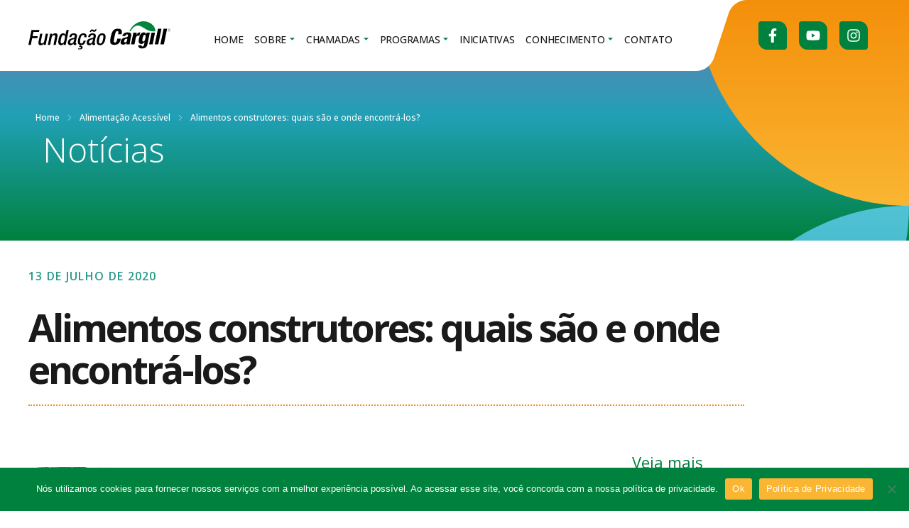

--- FILE ---
content_type: text/html; charset=UTF-8
request_url: https://fundacaocargill.org.br/alimentos-construtores/
body_size: 31991
content:
<!doctype html>
<html lang="pt-BR">
<head>
	<meta charset="UTF-8">
	<meta name="viewport" content="width=device-width, initial-scale=1">
	<link rel="profile" href="https://gmpg.org/xfn/11">
	<meta name='robots' content='index, follow, max-image-preview:large, max-snippet:-1, max-video-preview:-1' />
	<style>img:is([sizes="auto" i], [sizes^="auto," i]) { contain-intrinsic-size: 3000px 1500px }</style>
	
	<!-- This site is optimized with the Yoast SEO plugin v24.6 - https://yoast.com/wordpress/plugins/seo/ -->
	<title>O que são alimentos construtores? - Fundação Cargill</title>
	<meta name="description" content="Quais são as principais funções e benefícios dos alimentos construtores? Acompanhe nossas dicas e fique por dentro do assunto." />
	<link rel="canonical" href="https://fundacaocargill.org.br/alimentos-construtores/" />
	<meta property="og:locale" content="pt_BR" />
	<meta property="og:type" content="article" />
	<meta property="og:title" content="O que são alimentos construtores? - Fundação Cargill" />
	<meta property="og:description" content="Quais são as principais funções e benefícios dos alimentos construtores? Acompanhe nossas dicas e fique por dentro do assunto." />
	<meta property="og:url" content="https://fundacaocargill.org.br/alimentos-construtores/" />
	<meta property="og:site_name" content="Fundação Cargill" />
	<meta property="article:publisher" content="https://www.facebook.com/fundacaocargill/" />
	<meta property="article:published_time" content="2020-07-13T10:00:53+00:00" />
	<meta property="article:modified_time" content="2025-03-21T10:55:06+00:00" />
	<meta property="og:image" content="https://fundacaocargill.org.br/wp-content/uploads/2023/02/img-sem-foto.jpg" />
	<meta property="og:image:width" content="360" />
	<meta property="og:image:height" content="260" />
	<meta property="og:image:type" content="image/jpeg" />
	<meta name="author" content="Trame" />
	<meta name="twitter:card" content="summary_large_image" />
	<meta name="twitter:label1" content="Escrito por" />
	<meta name="twitter:data1" content="Trame" />
	<meta name="twitter:label2" content="Est. tempo de leitura" />
	<meta name="twitter:data2" content="6 minutos" />
	<script type="application/ld+json" class="yoast-schema-graph">{"@context":"https://schema.org","@graph":[{"@type":"Article","@id":"https://fundacaocargill.org.br/alimentos-construtores/#article","isPartOf":{"@id":"https://fundacaocargill.org.br/alimentos-construtores/"},"author":{"name":"Trame","@id":"https://www.fundacaocargill.org.br/#/schema/person/0f05f84779dd6b294a4da7105b5b93da"},"headline":"Alimentos construtores: quais são e onde encontrá-los?","datePublished":"2020-07-13T10:00:53+00:00","dateModified":"2025-03-21T10:55:06+00:00","mainEntityOfPage":{"@id":"https://fundacaocargill.org.br/alimentos-construtores/"},"wordCount":1220,"publisher":{"@id":"https://www.fundacaocargill.org.br/#organization"},"image":{"@id":"https://fundacaocargill.org.br/alimentos-construtores/#primaryimage"},"thumbnailUrl":"https://fundacaocargill.org.br/wp-content/uploads/2023/02/img-sem-foto.jpg","articleSection":["Alimentação Acessível","Alimentação Segura"],"inLanguage":"pt-BR"},{"@type":"WebPage","@id":"https://fundacaocargill.org.br/alimentos-construtores/","url":"https://fundacaocargill.org.br/alimentos-construtores/","name":"O que são alimentos construtores? - Fundação Cargill","isPartOf":{"@id":"https://www.fundacaocargill.org.br/#website"},"primaryImageOfPage":{"@id":"https://fundacaocargill.org.br/alimentos-construtores/#primaryimage"},"image":{"@id":"https://fundacaocargill.org.br/alimentos-construtores/#primaryimage"},"thumbnailUrl":"https://fundacaocargill.org.br/wp-content/uploads/2023/02/img-sem-foto.jpg","datePublished":"2020-07-13T10:00:53+00:00","dateModified":"2025-03-21T10:55:06+00:00","description":"Quais são as principais funções e benefícios dos alimentos construtores? Acompanhe nossas dicas e fique por dentro do assunto.","breadcrumb":{"@id":"https://fundacaocargill.org.br/alimentos-construtores/#breadcrumb"},"inLanguage":"pt-BR","potentialAction":[{"@type":"ReadAction","target":["https://fundacaocargill.org.br/alimentos-construtores/"]}]},{"@type":"ImageObject","inLanguage":"pt-BR","@id":"https://fundacaocargill.org.br/alimentos-construtores/#primaryimage","url":"https://fundacaocargill.org.br/wp-content/uploads/2023/02/img-sem-foto.jpg","contentUrl":"https://fundacaocargill.org.br/wp-content/uploads/2023/02/img-sem-foto.jpg","width":360,"height":260},{"@type":"BreadcrumbList","@id":"https://fundacaocargill.org.br/alimentos-construtores/#breadcrumb","itemListElement":[{"@type":"ListItem","position":1,"name":"Home","item":"https://www.fundacaocargill.org.br/"},{"@type":"ListItem","position":2,"name":"Alimentos construtores: quais são e onde encontrá-los?"}]},{"@type":"WebSite","@id":"https://www.fundacaocargill.org.br/#website","url":"https://www.fundacaocargill.org.br/","name":"Fundação Cargill","description":"Apoiar histórias cultivando vínculos","publisher":{"@id":"https://www.fundacaocargill.org.br/#organization"},"alternateName":"Fundação Cargill","potentialAction":[{"@type":"SearchAction","target":{"@type":"EntryPoint","urlTemplate":"https://www.fundacaocargill.org.br/?s={search_term_string}"},"query-input":{"@type":"PropertyValueSpecification","valueRequired":true,"valueName":"search_term_string"}}],"inLanguage":"pt-BR"},{"@type":"Organization","@id":"https://www.fundacaocargill.org.br/#organization","name":"Fundação Cargill","alternateName":"Fundação Cargill","url":"https://www.fundacaocargill.org.br/","logo":{"@type":"ImageObject","inLanguage":"pt-BR","@id":"https://www.fundacaocargill.org.br/#/schema/logo/image/","url":"https://fundacaocargill.org.br/wp-content/uploads/2023/01/logo_fundacao-cargil.svg","contentUrl":"https://fundacaocargill.org.br/wp-content/uploads/2023/01/logo_fundacao-cargil.svg","width":529,"height":103,"caption":"Fundação Cargill"},"image":{"@id":"https://www.fundacaocargill.org.br/#/schema/logo/image/"},"sameAs":["https://www.facebook.com/fundacaocargill/"]},{"@type":"Person","@id":"https://www.fundacaocargill.org.br/#/schema/person/0f05f84779dd6b294a4da7105b5b93da","name":"Trame","image":{"@type":"ImageObject","inLanguage":"pt-BR","@id":"https://www.fundacaocargill.org.br/#/schema/person/image/","url":"https://secure.gravatar.com/avatar/25df1c0ca9e382e75b7a7514025a163f?s=96&d=mm&r=g","contentUrl":"https://secure.gravatar.com/avatar/25df1c0ca9e382e75b7a7514025a163f?s=96&d=mm&r=g","caption":"Trame"},"url":"https://fundacaocargill.org.br/author/santocaos/"}]}</script>
	<!-- / Yoast SEO plugin. -->


<link rel="alternate" type="application/rss+xml" title="Feed para Fundação Cargill &raquo;" href="https://fundacaocargill.org.br/feed/" />
<script>
window._wpemojiSettings = {"baseUrl":"https:\/\/s.w.org\/images\/core\/emoji\/15.0.3\/72x72\/","ext":".png","svgUrl":"https:\/\/s.w.org\/images\/core\/emoji\/15.0.3\/svg\/","svgExt":".svg","source":{"concatemoji":"https:\/\/fundacaocargill.org.br\/wp-includes\/js\/wp-emoji-release.min.js?ver=6.7.4"}};
/*! This file is auto-generated */
!function(i,n){var o,s,e;function c(e){try{var t={supportTests:e,timestamp:(new Date).valueOf()};sessionStorage.setItem(o,JSON.stringify(t))}catch(e){}}function p(e,t,n){e.clearRect(0,0,e.canvas.width,e.canvas.height),e.fillText(t,0,0);var t=new Uint32Array(e.getImageData(0,0,e.canvas.width,e.canvas.height).data),r=(e.clearRect(0,0,e.canvas.width,e.canvas.height),e.fillText(n,0,0),new Uint32Array(e.getImageData(0,0,e.canvas.width,e.canvas.height).data));return t.every(function(e,t){return e===r[t]})}function u(e,t,n){switch(t){case"flag":return n(e,"\ud83c\udff3\ufe0f\u200d\u26a7\ufe0f","\ud83c\udff3\ufe0f\u200b\u26a7\ufe0f")?!1:!n(e,"\ud83c\uddfa\ud83c\uddf3","\ud83c\uddfa\u200b\ud83c\uddf3")&&!n(e,"\ud83c\udff4\udb40\udc67\udb40\udc62\udb40\udc65\udb40\udc6e\udb40\udc67\udb40\udc7f","\ud83c\udff4\u200b\udb40\udc67\u200b\udb40\udc62\u200b\udb40\udc65\u200b\udb40\udc6e\u200b\udb40\udc67\u200b\udb40\udc7f");case"emoji":return!n(e,"\ud83d\udc26\u200d\u2b1b","\ud83d\udc26\u200b\u2b1b")}return!1}function f(e,t,n){var r="undefined"!=typeof WorkerGlobalScope&&self instanceof WorkerGlobalScope?new OffscreenCanvas(300,150):i.createElement("canvas"),a=r.getContext("2d",{willReadFrequently:!0}),o=(a.textBaseline="top",a.font="600 32px Arial",{});return e.forEach(function(e){o[e]=t(a,e,n)}),o}function t(e){var t=i.createElement("script");t.src=e,t.defer=!0,i.head.appendChild(t)}"undefined"!=typeof Promise&&(o="wpEmojiSettingsSupports",s=["flag","emoji"],n.supports={everything:!0,everythingExceptFlag:!0},e=new Promise(function(e){i.addEventListener("DOMContentLoaded",e,{once:!0})}),new Promise(function(t){var n=function(){try{var e=JSON.parse(sessionStorage.getItem(o));if("object"==typeof e&&"number"==typeof e.timestamp&&(new Date).valueOf()<e.timestamp+604800&&"object"==typeof e.supportTests)return e.supportTests}catch(e){}return null}();if(!n){if("undefined"!=typeof Worker&&"undefined"!=typeof OffscreenCanvas&&"undefined"!=typeof URL&&URL.createObjectURL&&"undefined"!=typeof Blob)try{var e="postMessage("+f.toString()+"("+[JSON.stringify(s),u.toString(),p.toString()].join(",")+"));",r=new Blob([e],{type:"text/javascript"}),a=new Worker(URL.createObjectURL(r),{name:"wpTestEmojiSupports"});return void(a.onmessage=function(e){c(n=e.data),a.terminate(),t(n)})}catch(e){}c(n=f(s,u,p))}t(n)}).then(function(e){for(var t in e)n.supports[t]=e[t],n.supports.everything=n.supports.everything&&n.supports[t],"flag"!==t&&(n.supports.everythingExceptFlag=n.supports.everythingExceptFlag&&n.supports[t]);n.supports.everythingExceptFlag=n.supports.everythingExceptFlag&&!n.supports.flag,n.DOMReady=!1,n.readyCallback=function(){n.DOMReady=!0}}).then(function(){return e}).then(function(){var e;n.supports.everything||(n.readyCallback(),(e=n.source||{}).concatemoji?t(e.concatemoji):e.wpemoji&&e.twemoji&&(t(e.twemoji),t(e.wpemoji)))}))}((window,document),window._wpemojiSettings);
</script>
<link rel='stylesheet' id='jkit-elements-main-css' href='https://fundacaocargill.org.br/wp-content/plugins/jeg-elementor-kit/assets/css/elements/main.css?ver=2.6.13' media='all' />
<style id='wp-emoji-styles-inline-css'>

	img.wp-smiley, img.emoji {
		display: inline !important;
		border: none !important;
		box-shadow: none !important;
		height: 1em !important;
		width: 1em !important;
		margin: 0 0.07em !important;
		vertical-align: -0.1em !important;
		background: none !important;
		padding: 0 !important;
	}
</style>
<link rel='stylesheet' id='wp-block-library-css' href='https://fundacaocargill.org.br/wp-includes/css/dist/block-library/style.min.css?ver=6.7.4' media='all' />
<link rel='stylesheet' id='jet-engine-frontend-css' href='https://fundacaocargill.org.br/wp-content/plugins/jet-engine/assets/css/frontend.css?ver=3.6.5' media='all' />
<style id='classic-theme-styles-inline-css'>
/*! This file is auto-generated */
.wp-block-button__link{color:#fff;background-color:#32373c;border-radius:9999px;box-shadow:none;text-decoration:none;padding:calc(.667em + 2px) calc(1.333em + 2px);font-size:1.125em}.wp-block-file__button{background:#32373c;color:#fff;text-decoration:none}
</style>
<style id='global-styles-inline-css'>
:root{--wp--preset--aspect-ratio--square: 1;--wp--preset--aspect-ratio--4-3: 4/3;--wp--preset--aspect-ratio--3-4: 3/4;--wp--preset--aspect-ratio--3-2: 3/2;--wp--preset--aspect-ratio--2-3: 2/3;--wp--preset--aspect-ratio--16-9: 16/9;--wp--preset--aspect-ratio--9-16: 9/16;--wp--preset--color--black: #000000;--wp--preset--color--cyan-bluish-gray: #abb8c3;--wp--preset--color--white: #ffffff;--wp--preset--color--pale-pink: #f78da7;--wp--preset--color--vivid-red: #cf2e2e;--wp--preset--color--luminous-vivid-orange: #ff6900;--wp--preset--color--luminous-vivid-amber: #fcb900;--wp--preset--color--light-green-cyan: #7bdcb5;--wp--preset--color--vivid-green-cyan: #00d084;--wp--preset--color--pale-cyan-blue: #8ed1fc;--wp--preset--color--vivid-cyan-blue: #0693e3;--wp--preset--color--vivid-purple: #9b51e0;--wp--preset--gradient--vivid-cyan-blue-to-vivid-purple: linear-gradient(135deg,rgba(6,147,227,1) 0%,rgb(155,81,224) 100%);--wp--preset--gradient--light-green-cyan-to-vivid-green-cyan: linear-gradient(135deg,rgb(122,220,180) 0%,rgb(0,208,130) 100%);--wp--preset--gradient--luminous-vivid-amber-to-luminous-vivid-orange: linear-gradient(135deg,rgba(252,185,0,1) 0%,rgba(255,105,0,1) 100%);--wp--preset--gradient--luminous-vivid-orange-to-vivid-red: linear-gradient(135deg,rgba(255,105,0,1) 0%,rgb(207,46,46) 100%);--wp--preset--gradient--very-light-gray-to-cyan-bluish-gray: linear-gradient(135deg,rgb(238,238,238) 0%,rgb(169,184,195) 100%);--wp--preset--gradient--cool-to-warm-spectrum: linear-gradient(135deg,rgb(74,234,220) 0%,rgb(151,120,209) 20%,rgb(207,42,186) 40%,rgb(238,44,130) 60%,rgb(251,105,98) 80%,rgb(254,248,76) 100%);--wp--preset--gradient--blush-light-purple: linear-gradient(135deg,rgb(255,206,236) 0%,rgb(152,150,240) 100%);--wp--preset--gradient--blush-bordeaux: linear-gradient(135deg,rgb(254,205,165) 0%,rgb(254,45,45) 50%,rgb(107,0,62) 100%);--wp--preset--gradient--luminous-dusk: linear-gradient(135deg,rgb(255,203,112) 0%,rgb(199,81,192) 50%,rgb(65,88,208) 100%);--wp--preset--gradient--pale-ocean: linear-gradient(135deg,rgb(255,245,203) 0%,rgb(182,227,212) 50%,rgb(51,167,181) 100%);--wp--preset--gradient--electric-grass: linear-gradient(135deg,rgb(202,248,128) 0%,rgb(113,206,126) 100%);--wp--preset--gradient--midnight: linear-gradient(135deg,rgb(2,3,129) 0%,rgb(40,116,252) 100%);--wp--preset--font-size--small: 13px;--wp--preset--font-size--medium: 20px;--wp--preset--font-size--large: 36px;--wp--preset--font-size--x-large: 42px;--wp--preset--spacing--20: 0.44rem;--wp--preset--spacing--30: 0.67rem;--wp--preset--spacing--40: 1rem;--wp--preset--spacing--50: 1.5rem;--wp--preset--spacing--60: 2.25rem;--wp--preset--spacing--70: 3.38rem;--wp--preset--spacing--80: 5.06rem;--wp--preset--shadow--natural: 6px 6px 9px rgba(0, 0, 0, 0.2);--wp--preset--shadow--deep: 12px 12px 50px rgba(0, 0, 0, 0.4);--wp--preset--shadow--sharp: 6px 6px 0px rgba(0, 0, 0, 0.2);--wp--preset--shadow--outlined: 6px 6px 0px -3px rgba(255, 255, 255, 1), 6px 6px rgba(0, 0, 0, 1);--wp--preset--shadow--crisp: 6px 6px 0px rgba(0, 0, 0, 1);}:where(.is-layout-flex){gap: 0.5em;}:where(.is-layout-grid){gap: 0.5em;}body .is-layout-flex{display: flex;}.is-layout-flex{flex-wrap: wrap;align-items: center;}.is-layout-flex > :is(*, div){margin: 0;}body .is-layout-grid{display: grid;}.is-layout-grid > :is(*, div){margin: 0;}:where(.wp-block-columns.is-layout-flex){gap: 2em;}:where(.wp-block-columns.is-layout-grid){gap: 2em;}:where(.wp-block-post-template.is-layout-flex){gap: 1.25em;}:where(.wp-block-post-template.is-layout-grid){gap: 1.25em;}.has-black-color{color: var(--wp--preset--color--black) !important;}.has-cyan-bluish-gray-color{color: var(--wp--preset--color--cyan-bluish-gray) !important;}.has-white-color{color: var(--wp--preset--color--white) !important;}.has-pale-pink-color{color: var(--wp--preset--color--pale-pink) !important;}.has-vivid-red-color{color: var(--wp--preset--color--vivid-red) !important;}.has-luminous-vivid-orange-color{color: var(--wp--preset--color--luminous-vivid-orange) !important;}.has-luminous-vivid-amber-color{color: var(--wp--preset--color--luminous-vivid-amber) !important;}.has-light-green-cyan-color{color: var(--wp--preset--color--light-green-cyan) !important;}.has-vivid-green-cyan-color{color: var(--wp--preset--color--vivid-green-cyan) !important;}.has-pale-cyan-blue-color{color: var(--wp--preset--color--pale-cyan-blue) !important;}.has-vivid-cyan-blue-color{color: var(--wp--preset--color--vivid-cyan-blue) !important;}.has-vivid-purple-color{color: var(--wp--preset--color--vivid-purple) !important;}.has-black-background-color{background-color: var(--wp--preset--color--black) !important;}.has-cyan-bluish-gray-background-color{background-color: var(--wp--preset--color--cyan-bluish-gray) !important;}.has-white-background-color{background-color: var(--wp--preset--color--white) !important;}.has-pale-pink-background-color{background-color: var(--wp--preset--color--pale-pink) !important;}.has-vivid-red-background-color{background-color: var(--wp--preset--color--vivid-red) !important;}.has-luminous-vivid-orange-background-color{background-color: var(--wp--preset--color--luminous-vivid-orange) !important;}.has-luminous-vivid-amber-background-color{background-color: var(--wp--preset--color--luminous-vivid-amber) !important;}.has-light-green-cyan-background-color{background-color: var(--wp--preset--color--light-green-cyan) !important;}.has-vivid-green-cyan-background-color{background-color: var(--wp--preset--color--vivid-green-cyan) !important;}.has-pale-cyan-blue-background-color{background-color: var(--wp--preset--color--pale-cyan-blue) !important;}.has-vivid-cyan-blue-background-color{background-color: var(--wp--preset--color--vivid-cyan-blue) !important;}.has-vivid-purple-background-color{background-color: var(--wp--preset--color--vivid-purple) !important;}.has-black-border-color{border-color: var(--wp--preset--color--black) !important;}.has-cyan-bluish-gray-border-color{border-color: var(--wp--preset--color--cyan-bluish-gray) !important;}.has-white-border-color{border-color: var(--wp--preset--color--white) !important;}.has-pale-pink-border-color{border-color: var(--wp--preset--color--pale-pink) !important;}.has-vivid-red-border-color{border-color: var(--wp--preset--color--vivid-red) !important;}.has-luminous-vivid-orange-border-color{border-color: var(--wp--preset--color--luminous-vivid-orange) !important;}.has-luminous-vivid-amber-border-color{border-color: var(--wp--preset--color--luminous-vivid-amber) !important;}.has-light-green-cyan-border-color{border-color: var(--wp--preset--color--light-green-cyan) !important;}.has-vivid-green-cyan-border-color{border-color: var(--wp--preset--color--vivid-green-cyan) !important;}.has-pale-cyan-blue-border-color{border-color: var(--wp--preset--color--pale-cyan-blue) !important;}.has-vivid-cyan-blue-border-color{border-color: var(--wp--preset--color--vivid-cyan-blue) !important;}.has-vivid-purple-border-color{border-color: var(--wp--preset--color--vivid-purple) !important;}.has-vivid-cyan-blue-to-vivid-purple-gradient-background{background: var(--wp--preset--gradient--vivid-cyan-blue-to-vivid-purple) !important;}.has-light-green-cyan-to-vivid-green-cyan-gradient-background{background: var(--wp--preset--gradient--light-green-cyan-to-vivid-green-cyan) !important;}.has-luminous-vivid-amber-to-luminous-vivid-orange-gradient-background{background: var(--wp--preset--gradient--luminous-vivid-amber-to-luminous-vivid-orange) !important;}.has-luminous-vivid-orange-to-vivid-red-gradient-background{background: var(--wp--preset--gradient--luminous-vivid-orange-to-vivid-red) !important;}.has-very-light-gray-to-cyan-bluish-gray-gradient-background{background: var(--wp--preset--gradient--very-light-gray-to-cyan-bluish-gray) !important;}.has-cool-to-warm-spectrum-gradient-background{background: var(--wp--preset--gradient--cool-to-warm-spectrum) !important;}.has-blush-light-purple-gradient-background{background: var(--wp--preset--gradient--blush-light-purple) !important;}.has-blush-bordeaux-gradient-background{background: var(--wp--preset--gradient--blush-bordeaux) !important;}.has-luminous-dusk-gradient-background{background: var(--wp--preset--gradient--luminous-dusk) !important;}.has-pale-ocean-gradient-background{background: var(--wp--preset--gradient--pale-ocean) !important;}.has-electric-grass-gradient-background{background: var(--wp--preset--gradient--electric-grass) !important;}.has-midnight-gradient-background{background: var(--wp--preset--gradient--midnight) !important;}.has-small-font-size{font-size: var(--wp--preset--font-size--small) !important;}.has-medium-font-size{font-size: var(--wp--preset--font-size--medium) !important;}.has-large-font-size{font-size: var(--wp--preset--font-size--large) !important;}.has-x-large-font-size{font-size: var(--wp--preset--font-size--x-large) !important;}
:where(.wp-block-post-template.is-layout-flex){gap: 1.25em;}:where(.wp-block-post-template.is-layout-grid){gap: 1.25em;}
:where(.wp-block-columns.is-layout-flex){gap: 2em;}:where(.wp-block-columns.is-layout-grid){gap: 2em;}
:root :where(.wp-block-pullquote){font-size: 1.5em;line-height: 1.6;}
</style>
<link rel='stylesheet' id='contact-form-7-css' href='https://fundacaocargill.org.br/wp-content/plugins/contact-form-7/includes/css/styles.css?ver=6.1.4' media='all' />
<link rel='stylesheet' id='cookie-notice-front-css' href='https://fundacaocargill.org.br/wp-content/plugins/cookie-notice/css/front.min.css?ver=2.5.5' media='all' />
<link rel='stylesheet' id='htslider-widgets-css' href='https://fundacaocargill.org.br/wp-content/plugins/ht-slider-addons-pro/assets/css/htslider-widgets.css?ver=1.1.2' media='all' />
<link rel='stylesheet' id='htslider-animate-css' href='https://fundacaocargill.org.br/wp-content/plugins/ht-slider-addons-pro/assets/css/animate.css?ver=6.7.4' media='all' />
<link rel='stylesheet' id='elementor-frontend-css' href='https://fundacaocargill.org.br/wp-content/uploads/elementor/css/custom-frontend.min.css?ver=1742479475' media='all' />
<link rel='stylesheet' id='elementor-post-43-css' href='https://fundacaocargill.org.br/wp-content/uploads/elementor/css/post-43.css?ver=1747242267' media='all' />
<link rel='stylesheet' id='hello-elementor-css' href='https://fundacaocargill.org.br/wp-content/themes/fundacao-cargill/style.min.css?ver=2.7.1' media='all' />
<link rel='stylesheet' id='hello-elementor-theme-style-css' href='https://fundacaocargill.org.br/wp-content/themes/fundacao-cargill/theme.min.css?ver=2.7.1' media='all' />
<link rel='stylesheet' id='widget-image-css' href='https://fundacaocargill.org.br/wp-content/plugins/elementor/assets/css/widget-image.min.css?ver=3.27.6' media='all' />
<link rel='stylesheet' id='e-animation-pulse-css' href='https://fundacaocargill.org.br/wp-content/plugins/elementor/assets/lib/animations/styles/e-animation-pulse.min.css?ver=3.27.6' media='all' />
<link rel='stylesheet' id='widget-social-icons-css' href='https://fundacaocargill.org.br/wp-content/plugins/elementor/assets/css/widget-social-icons.min.css?ver=3.27.6' media='all' />
<link rel='stylesheet' id='e-apple-webkit-css' href='https://fundacaocargill.org.br/wp-content/uploads/elementor/css/custom-apple-webkit.min.css?ver=1742479475' media='all' />
<link rel='stylesheet' id='widget-heading-css' href='https://fundacaocargill.org.br/wp-content/plugins/elementor/assets/css/widget-heading.min.css?ver=3.27.6' media='all' />
<link rel='stylesheet' id='widget-form-css' href='https://fundacaocargill.org.br/wp-content/plugins/elementor-pro/assets/css/widget-form.min.css?ver=3.27.6' media='all' />
<link rel='stylesheet' id='e-animation-fadeInUp-css' href='https://fundacaocargill.org.br/wp-content/plugins/elementor/assets/lib/animations/styles/fadeInUp.min.css?ver=3.27.6' media='all' />
<link rel='stylesheet' id='widget-icon-box-css' href='https://fundacaocargill.org.br/wp-content/uploads/elementor/css/custom-widget-icon-box.min.css?ver=1742479475' media='all' />
<link rel='stylesheet' id='widget-icon-list-css' href='https://fundacaocargill.org.br/wp-content/uploads/elementor/css/custom-widget-icon-list.min.css?ver=1742479475' media='all' />
<link rel='stylesheet' id='widget-divider-css' href='https://fundacaocargill.org.br/wp-content/plugins/elementor/assets/css/widget-divider.min.css?ver=3.27.6' media='all' />
<link rel='stylesheet' id='widget-spacer-css' href='https://fundacaocargill.org.br/wp-content/plugins/elementor/assets/css/widget-spacer.min.css?ver=3.27.6' media='all' />
<link rel='stylesheet' id='widget-video-css' href='https://fundacaocargill.org.br/wp-content/plugins/elementor/assets/css/widget-video.min.css?ver=3.27.6' media='all' />
<link rel='stylesheet' id='widget-text-editor-css' href='https://fundacaocargill.org.br/wp-content/plugins/elementor/assets/css/widget-text-editor.min.css?ver=3.27.6' media='all' />
<link rel='stylesheet' id='elementor-post-108-css' href='https://fundacaocargill.org.br/wp-content/uploads/elementor/css/post-108.css?ver=1747425926' media='all' />
<link rel='stylesheet' id='mdp-crumber-elementor-admin-css' href='https://fundacaocargill.org.br/wp-content/plugins/crumber-elementor/src/Merkulove/Unity/assets/css/elementor-admin.min.css?ver=1.0.10' media='all' />
<link rel='stylesheet' id='mdp-crumber-css' href='https://fundacaocargill.org.br/wp-content/plugins/crumber-elementor/css/crumber-elementor.min.css?ver=1.0.10' media='all' />
<link rel='stylesheet' id='elementor-post-115-css' href='https://fundacaocargill.org.br/wp-content/uploads/elementor/css/post-115.css?ver=1746478885' media='all' />
<link rel='stylesheet' id='elementor-post-163-css' href='https://fundacaocargill.org.br/wp-content/uploads/elementor/css/post-163.css?ver=1742479522' media='all' />
<link rel='stylesheet' id='elementor-post-485-css' href='https://fundacaocargill.org.br/wp-content/uploads/elementor/css/post-485.css?ver=1742479522' media='all' />
<link rel='stylesheet' id='google-fonts-1-css' href='https://fonts.googleapis.com/css?family=Open+Sans%3A100%2C100italic%2C200%2C200italic%2C300%2C300italic%2C400%2C400italic%2C500%2C500italic%2C600%2C600italic%2C700%2C700italic%2C800%2C800italic%2C900%2C900italic%7CCaveat%3A100%2C100italic%2C200%2C200italic%2C300%2C300italic%2C400%2C400italic%2C500%2C500italic%2C600%2C600italic%2C700%2C700italic%2C800%2C800italic%2C900%2C900italic&#038;display=swap&#038;ver=6.7.4' media='all' />
<link rel='stylesheet' id='elementor-icons-jkiticon-css' href='https://fundacaocargill.org.br/wp-content/plugins/jeg-elementor-kit/assets/fonts/jkiticon/jkiticon.css?ver=2.6.13' media='all' />
<link rel='stylesheet' id='elementor-icons-foundation-css' href='https://fundacaocargill.org.br/wp-content/uploads/elementor/custom-icons/foundation/style.css?ver=1.0.0' media='all' />
<link rel="preconnect" href="https://fonts.gstatic.com/" crossorigin><script id="cookie-notice-front-js-before">
var cnArgs = {"ajaxUrl":"https:\/\/fundacaocargill.org.br\/wp-admin\/admin-ajax.php","nonce":"d32cfa3ba8","hideEffect":"fade","position":"bottom","onScroll":false,"onScrollOffset":100,"onClick":false,"cookieName":"cookie_notice_accepted","cookieTime":2592000,"cookieTimeRejected":2592000,"globalCookie":false,"redirection":false,"cache":true,"revokeCookies":false,"revokeCookiesOpt":"automatic"};
</script>
<script src="https://fundacaocargill.org.br/wp-content/plugins/cookie-notice/js/front.min.js?ver=2.5.5" id="cookie-notice-front-js"></script>
<script src="https://fundacaocargill.org.br/wp-includes/js/jquery/jquery.min.js?ver=3.7.1" id="jquery-core-js"></script>
<script src="https://fundacaocargill.org.br/wp-includes/js/jquery/jquery-migrate.min.js?ver=3.4.1" id="jquery-migrate-js"></script>
<link rel="https://api.w.org/" href="https://fundacaocargill.org.br/wp-json/" /><link rel="alternate" title="JSON" type="application/json" href="https://fundacaocargill.org.br/wp-json/wp/v2/posts/3258" /><link rel="EditURI" type="application/rsd+xml" title="RSD" href="https://fundacaocargill.org.br/xmlrpc.php?rsd" />
<meta name="generator" content="WordPress 6.7.4" />
<link rel='shortlink' href='https://fundacaocargill.org.br/?p=3258' />
<link rel="alternate" title="oEmbed (JSON)" type="application/json+oembed" href="https://fundacaocargill.org.br/wp-json/oembed/1.0/embed?url=https%3A%2F%2Ffundacaocargill.org.br%2Falimentos-construtores%2F" />
<link rel="alternate" title="oEmbed (XML)" type="text/xml+oembed" href="https://fundacaocargill.org.br/wp-json/oembed/1.0/embed?url=https%3A%2F%2Ffundacaocargill.org.br%2Falimentos-construtores%2F&#038;format=xml" />
    <style>
        .elementor-button-wrapper {
            display: inline-block;
        }
        .elementor-button {
            display: inline-block;
            line-height: 1;
            background-color: #006A32;
            font-size: 15px;
            padding: 12px 24px;
            border-radius: 3px;
            color: #ffffff;
            fill: #ffffff;
            text-align: center;
            transition: all .3s;
            text-decoration: none;
            font-weight: 500;
        }
        .elementor-button:hover {
            background-color: #005025;
            color: #ffffff;
        }
        .elementor-button-text {
            flex-grow: 1;
            order: 10;
            display: inline-block;
        }
    </style>
    <meta name="generator" content="Elementor 3.27.6; features: e_font_icon_svg, additional_custom_breakpoints; settings: css_print_method-external, google_font-enabled, font_display-swap">
<!-- Google Tag Manager -->
<script>(function(w,d,s,l,i){w[l]=w[l]||[];w[l].push({'gtm.start':
new Date().getTime(),event:'gtm.js'});var f=d.getElementsByTagName(s)[0],
j=d.createElement(s),dl=l!='dataLayer'?'&l='+l:'';j.async=true;j.src=
'https://www.googletagmanager.com/gtm.js?id='+i+dl;f.parentNode.insertBefore(j,f);
})(window,document,'script','dataLayer','GTM-M68ZLF9');</script>
<!-- End Google Tag Manager -->
			<style>
				.e-con.e-parent:nth-of-type(n+4):not(.e-lazyloaded):not(.e-no-lazyload),
				.e-con.e-parent:nth-of-type(n+4):not(.e-lazyloaded):not(.e-no-lazyload) * {
					background-image: none !important;
				}
				@media screen and (max-height: 1024px) {
					.e-con.e-parent:nth-of-type(n+3):not(.e-lazyloaded):not(.e-no-lazyload),
					.e-con.e-parent:nth-of-type(n+3):not(.e-lazyloaded):not(.e-no-lazyload) * {
						background-image: none !important;
					}
				}
				@media screen and (max-height: 640px) {
					.e-con.e-parent:nth-of-type(n+2):not(.e-lazyloaded):not(.e-no-lazyload),
					.e-con.e-parent:nth-of-type(n+2):not(.e-lazyloaded):not(.e-no-lazyload) * {
						background-image: none !important;
					}
				}
			</style>
			<link rel="icon" href="https://fundacaocargill.org.br/wp-content/uploads/2023/11/favicon-fundacao-cargill.png" sizes="32x32" />
<link rel="icon" href="https://fundacaocargill.org.br/wp-content/uploads/2023/11/favicon-fundacao-cargill.png" sizes="192x192" />
<link rel="apple-touch-icon" href="https://fundacaocargill.org.br/wp-content/uploads/2023/11/favicon-fundacao-cargill.png" />
<meta name="msapplication-TileImage" content="https://fundacaocargill.org.br/wp-content/uploads/2023/11/favicon-fundacao-cargill.png" />
</head>
<body class="post-template-default single single-post postid-3258 single-format-standard wp-custom-logo cookies-not-set jkit-color-scheme elementor-default elementor-kit-43 elementor-page-163">

<!-- Google Tag Manager (noscript) -->
<noscript><iframe src="https://www.googletagmanager.com/ns.html?id=GTM-M68ZLF9"
height="0" width="0" style="display:none;visibility:hidden"></iframe></noscript>
<!-- End Google Tag Manager (noscript) -->

<a class="skip-link screen-reader-text" href="#content">Ir para o conteúdo</a>

		<div data-elementor-type="header" data-elementor-id="108" class="elementor elementor-108 elementor-location-header" data-elementor-post-type="elementor_library">
					<section class="elementor-section elementor-top-section elementor-element elementor-element-50beb0d9 elementor-section-content-bottom elementor-section-height-min-height elementor-section-items-stretch elementor-section-boxed elementor-section-height-default" data-id="50beb0d9" data-element_type="section" data-settings="{&quot;background_background&quot;:&quot;gradient&quot;}">
						<div class="elementor-container elementor-column-gap-no">
					<div class="elementor-column elementor-col-33 elementor-top-column elementor-element elementor-element-561fc28a" data-id="561fc28a" data-element_type="column" data-settings="{&quot;background_background&quot;:&quot;classic&quot;}">
			<div class="elementor-widget-wrap elementor-element-populated">
						<div class="elementor-element elementor-element-368e5059 elementor-widget elementor-widget-image" data-id="368e5059" data-element_type="widget" data-widget_type="image.default">
				<div class="elementor-widget-container">
																<a href="https://fundacaocargill.org.br">
							<img fetchpriority="high" width="529" height="103" src="https://fundacaocargill.org.br/wp-content/uploads/2023/01/logo_fundacao-cargil.svg" class="attachment-full size-full wp-image-141" alt="" decoding="async" />								</a>
															</div>
				</div>
					</div>
		</div>
				<div class="elementor-column elementor-col-33 elementor-top-column elementor-element elementor-element-65190fe2" data-id="65190fe2" data-element_type="column" data-settings="{&quot;background_background&quot;:&quot;classic&quot;}">
			<div class="elementor-widget-wrap elementor-element-populated">
						<div class="elementor-element elementor-element-5fcf830 elementor-widget elementor-widget-jkit_nav_menu" data-id="5fcf830" data-element_type="widget" id="menu-cargill" data-settings="{&quot;st_menu_item_text_normal_bg_background_background&quot;:&quot;classic&quot;,&quot;st_submenu_item_text_normal_bg_background_background&quot;:&quot;classic&quot;,&quot;st_submenu_item_text_hover_bg_background_background&quot;:&quot;classic&quot;}" data-widget_type="jkit_nav_menu.default">
				<div class="elementor-widget-container">
					<div  class="jeg-elementor-kit jkit-nav-menu break-point-tablet submenu-click-title jeg_module_3258__69708db21b14d"  data-item-indicator="&lt;i aria-hidden=&quot;true&quot; class=&quot;jki jki-arrow-point-to-down-light&quot;&gt;&lt;/i&gt;"><button aria-label="open-menu" class="jkit-hamburger-menu"><i aria-hidden="true" class="jki jki-menu-11-light"></i></button>
        <div class="jkit-menu-wrapper"><div class="jkit-menu-container"><ul id="menu-menu-principal" class="jkit-menu jkit-menu-direction-flex jkit-submenu-position-top"><li id="menu-item-194" class="menu-item menu-item-type-post_type menu-item-object-page menu-item-home menu-item-194"><a href="https://fundacaocargill.org.br/">Home</a></li>
<li id="menu-item-193" class="menu-item menu-item-type-post_type menu-item-object-page menu-item-has-children menu-item-193"><a href="https://fundacaocargill.org.br/quem-somos/">Sobre</a>
<ul class="sub-menu">
	<li id="menu-item-623" class="menu-item menu-item-type-post_type menu-item-object-page menu-item-623"><a href="https://fundacaocargill.org.br/quem-somos/">Quem somos</a></li>
	<li id="menu-item-622" class="menu-item menu-item-type-post_type menu-item-object-page menu-item-622"><a href="https://fundacaocargill.org.br/nossa-historia/">Nossa história</a></li>
	<li id="menu-item-4930" class="menu-item menu-item-type-post_type menu-item-object-page menu-item-4930"><a href="https://fundacaocargill.org.br/doacoes-de-responsabilidade-social/">Doação</a></li>
</ul>
</li>
<li id="menu-item-195" class="menu-item menu-item-type-custom menu-item-object-custom menu-item-has-children menu-item-195"><a href="#">Chamadas</a>
<ul class="sub-menu">
	<li id="menu-item-720" class="menu-item menu-item-type-post_type menu-item-object-page menu-item-720"><a href="https://fundacaocargill.org.br/semeia-fundacao-cargill/">Semeia Fundação Cargill</a></li>
	<li id="menu-item-717" class="menu-item menu-item-type-post_type menu-item-object-page menu-item-717"><a href="https://fundacaocargill.org.br/nutrindo-solucoes-locais/">Nutrindo Soluções Locais</a></li>
</ul>
</li>
<li id="menu-item-196" class="menu-item menu-item-type-custom menu-item-object-custom menu-item-has-children menu-item-196"><a>Programas</a>
<ul class="sub-menu">
	<li id="menu-item-5453" class="menu-item menu-item-type-post_type menu-item-object-page menu-item-5453"><a href="https://fundacaocargill.org.br/raizes-da-transformacao/">Raízes da Transformação</a></li>
	<li id="menu-item-897" class="menu-item menu-item-type-post_type menu-item-object-page menu-item-897"><a href="https://fundacaocargill.org.br/premio-alimentacao-em-foco/">Prêmio Alimentação em Foco</a></li>
	<li id="menu-item-637" class="menu-item menu-item-type-post_type menu-item-object-page menu-item-637"><a href="https://fundacaocargill.org.br/nutrindo-o-presente-e-alimentando-o-futuro/">Voluntariado</a></li>
</ul>
</li>
<li id="menu-item-814" class="menu-item menu-item-type-post_type menu-item-object-page menu-item-814"><a href="https://fundacaocargill.org.br/iniciativas/">Iniciativas</a></li>
<li id="menu-item-198" class="menu-item menu-item-type-custom menu-item-object-custom menu-item-has-children menu-item-198"><a href="https://fundacaocargill.org.br/noticias/">Conhecimento</a>
<ul class="sub-menu">
	<li id="menu-item-502" class="menu-item menu-item-type-post_type menu-item-object-page menu-item-502"><a href="https://fundacaocargill.org.br/noticias/">Notícias</a></li>
	<li id="menu-item-4786" class="menu-item menu-item-type-post_type menu-item-object-page menu-item-4786"><a href="https://fundacaocargill.org.br/biblioteca-digital/">Biblioteca digital</a></li>
</ul>
</li>
<li id="menu-item-887" class="menu-item menu-item-type-post_type menu-item-object-page menu-item-887"><a href="https://fundacaocargill.org.br/contato/">Contato</a></li>
</ul></div>
            <div class="jkit-nav-identity-panel">
                <div class="jkit-nav-site-title"><a href="https://fundacaocargill.org.br" class="jkit-nav-logo" aria-label="Home Link"></a></div>
                <button aria-label="close-menu" class="jkit-close-menu"><i aria-hidden="true" class="jki jki-times-solid"></i></button>
            </div>
        </div>
        <div class="jkit-overlay"></div></div>				</div>
				</div>
					</div>
		</div>
				<div class="elementor-column elementor-col-33 elementor-top-column elementor-element elementor-element-1f664634 elementor-hidden-phone elementor-hidden-tablet" data-id="1f664634" data-element_type="column" data-settings="{&quot;background_background&quot;:&quot;classic&quot;}">
			<div class="elementor-widget-wrap elementor-element-populated">
						<div class="elementor-element elementor-element-bbdd331 elementor-shape-square e-grid-align-mobile-center elementor-widget__width-auto elementor-grid-0 e-grid-align-center elementor-widget elementor-widget-social-icons" data-id="bbdd331" data-element_type="widget" data-widget_type="social-icons.default">
				<div class="elementor-widget-container">
							<div class="elementor-social-icons-wrapper elementor-grid">
							<span class="elementor-grid-item">
					<a class="elementor-icon elementor-social-icon elementor-social-icon-facebook-f elementor-animation-pulse elementor-repeater-item-24bea50" href="https://www.facebook.com/fundacaocargill/" target="_blank">
						<span class="elementor-screen-only">Facebook-f</span>
						<svg class="e-font-icon-svg e-fab-facebook-f" viewBox="0 0 320 512" xmlns="http://www.w3.org/2000/svg"><path d="M279.14 288l14.22-92.66h-88.91v-60.13c0-25.35 12.42-50.06 52.24-50.06h40.42V6.26S260.43 0 225.36 0c-73.22 0-121.08 44.38-121.08 124.72v70.62H22.89V288h81.39v224h100.17V288z"></path></svg>					</a>
				</span>
							<span class="elementor-grid-item">
					<a class="elementor-icon elementor-social-icon elementor-social-icon-youtube elementor-animation-pulse elementor-repeater-item-3258a0f" href="https://www.youtube.com/playlist?list=PLzSRcyAPZ4sYioXzW8RW7KIzMzkuYsGIN" target="_blank">
						<span class="elementor-screen-only">Youtube</span>
						<svg class="e-font-icon-svg e-fab-youtube" viewBox="0 0 576 512" xmlns="http://www.w3.org/2000/svg"><path d="M549.655 124.083c-6.281-23.65-24.787-42.276-48.284-48.597C458.781 64 288 64 288 64S117.22 64 74.629 75.486c-23.497 6.322-42.003 24.947-48.284 48.597-11.412 42.867-11.412 132.305-11.412 132.305s0 89.438 11.412 132.305c6.281 23.65 24.787 41.5 48.284 47.821C117.22 448 288 448 288 448s170.78 0 213.371-11.486c23.497-6.321 42.003-24.171 48.284-47.821 11.412-42.867 11.412-132.305 11.412-132.305s0-89.438-11.412-132.305zm-317.51 213.508V175.185l142.739 81.205-142.739 81.201z"></path></svg>					</a>
				</span>
							<span class="elementor-grid-item">
					<a class="elementor-icon elementor-social-icon elementor-social-icon-instagram elementor-animation-pulse elementor-repeater-item-6bd4132" href="https://www.instagram.com/fundacaocargill/" target="_blank">
						<span class="elementor-screen-only">Instagram</span>
						<svg class="e-font-icon-svg e-fab-instagram" viewBox="0 0 448 512" xmlns="http://www.w3.org/2000/svg"><path d="M224.1 141c-63.6 0-114.9 51.3-114.9 114.9s51.3 114.9 114.9 114.9S339 319.5 339 255.9 287.7 141 224.1 141zm0 189.6c-41.1 0-74.7-33.5-74.7-74.7s33.5-74.7 74.7-74.7 74.7 33.5 74.7 74.7-33.6 74.7-74.7 74.7zm146.4-194.3c0 14.9-12 26.8-26.8 26.8-14.9 0-26.8-12-26.8-26.8s12-26.8 26.8-26.8 26.8 12 26.8 26.8zm76.1 27.2c-1.7-35.9-9.9-67.7-36.2-93.9-26.2-26.2-58-34.4-93.9-36.2-37-2.1-147.9-2.1-184.9 0-35.8 1.7-67.6 9.9-93.9 36.1s-34.4 58-36.2 93.9c-2.1 37-2.1 147.9 0 184.9 1.7 35.9 9.9 67.7 36.2 93.9s58 34.4 93.9 36.2c37 2.1 147.9 2.1 184.9 0 35.9-1.7 67.7-9.9 93.9-36.2 26.2-26.2 34.4-58 36.2-93.9 2.1-37 2.1-147.8 0-184.8zM398.8 388c-7.8 19.6-22.9 34.7-42.6 42.6-29.5 11.7-99.5 9-132.1 9s-102.7 2.6-132.1-9c-19.6-7.8-34.7-22.9-42.6-42.6-11.7-29.5-9-99.5-9-132.1s-2.6-102.7 9-132.1c7.8-19.6 22.9-34.7 42.6-42.6 29.5-11.7 99.5-9 132.1-9s102.7-2.6 132.1 9c19.6 7.8 34.7 22.9 42.6 42.6 11.7 29.5 9 99.5 9 132.1s2.7 102.7-9 132.1z"></path></svg>					</a>
				</span>
					</div>
						</div>
				</div>
					</div>
		</div>
					</div>
		</section>
				</div>
				<div data-elementor-type="single-post" data-elementor-id="163" class="elementor elementor-163 elementor-location-single post-3258 post type-post status-publish format-standard has-post-thumbnail hentry category-alimentacao-acessivel category-alimentacao-segura" data-elementor-post-type="elementor_library">
			<div class="elementor-element elementor-element-0a11855 cargill-gradient e-flex e-con-boxed e-con e-parent" data-id="0a11855" data-element_type="container" data-settings="{&quot;background_background&quot;:&quot;classic&quot;}">
					<div class="e-con-inner">
		<div class="elementor-element elementor-element-c0616c7 e-con-full e-flex e-con e-child" data-id="c0616c7" data-element_type="container">
				<div class="elementor-element elementor-element-89e5cd7 elementor-widget elementor-widget-mdp-crumber-elementor" data-id="89e5cd7" data-element_type="widget" data-widget_type="mdp-crumber-elementor.default">
				<div class="elementor-widget-container">
					        <!-- Start Crumber for Elementor WordPress Plugin -->
                <div class="mdp-crumber-elementor-box">
            <div class="mdp-crumber-elementor-breadcrumbs">
                        <div class="mdp-crumber-elementor-breadcrumbs-item  ">
                                                                    <a href="https://fundacaocargill.org.br">
                        Home                    </a>
                                    </div>
                <span class="mdp-crumber-elementor-separator mdp-crumber-elementor-separator-hide-last">
            <i aria-hidden="true" class="jki jki-chevron-right-light"></i>        </span>
                    <div class="mdp-crumber-elementor-breadcrumbs-item  ">
            <a href="https://fundacaocargill.org.br/categoria/alimentacao-acessivel/">Alimentação Acessível</a>        </div>
                <span class="mdp-crumber-elementor-separator mdp-crumber-elementor-separator-hide-last">
            <i aria-hidden="true" class="jki jki-chevron-right-light"></i>        </span>
                    <div class="mdp-crumber-elementor-breadcrumbs-item mdp-crumber-elementor-breadcrumbs-item-active ">
                                                                <span>Alimentos construtores: quais são e onde encontrá-los?</span>
                                    </div>
                <span class="mdp-crumber-elementor-separator mdp-crumber-elementor-separator-hide-last">
            <i aria-hidden="true" class="jki jki-chevron-right-light"></i>        </span>
                        </div>
        </div>
                <!-- End Crumber for Elementor WordPress Plugin -->
	    				</div>
				</div>
		<div class="elementor-element elementor-element-7e14e2a e-con-full e-flex e-con e-child" data-id="7e14e2a" data-element_type="container">
				<div class="elementor-element elementor-element-2fbe6bd elementor-widget elementor-widget-heading" data-id="2fbe6bd" data-element_type="widget" data-widget_type="heading.default">
				<div class="elementor-widget-container">
					<h2 class="elementor-heading-title elementor-size-default">Notícias</h2>				</div>
				</div>
				</div>
				</div>
				<div class="elementor-element elementor-element-f21a8d2 elementor-absolute elementor-widget elementor-widget-image" data-id="f21a8d2" data-element_type="widget" data-settings="{&quot;_position&quot;:&quot;absolute&quot;}" data-widget_type="image.default">
				<div class="elementor-widget-container">
															<img width="800" height="800" src="https://fundacaocargill.org.br/wp-content/uploads/2023/01/element-2025-08.svg" class="attachment-large size-large wp-image-5293" alt="" decoding="async" />															</div>
				</div>
					</div>
				</div>
				<header class="elementor-section elementor-top-section elementor-element elementor-element-f43cac6 elementor-section-boxed elementor-section-height-default elementor-section-height-default" data-id="f43cac6" data-element_type="section" data-settings="{&quot;background_background&quot;:&quot;classic&quot;}">
						<div class="elementor-container elementor-column-gap-default">
					<div class="elementor-column elementor-col-100 elementor-top-column elementor-element elementor-element-ac8bff0" data-id="ac8bff0" data-element_type="column">
			<div class="elementor-widget-wrap elementor-element-populated">
						<div class="elementor-element elementor-element-a3b25b0 elementor-widget elementor-widget-jet-listing-dynamic-meta" data-id="a3b25b0" data-element_type="widget" data-widget_type="jet-listing-dynamic-meta.default">
				<div class="elementor-widget-container">
					<div class="jet-listing jet-listing-dynamic-meta meta-layout-inline"><div class="jet-listing-dynamic-meta__date jet-listing-dynamic-meta__item"><a href="https://fundacaocargill.org.br/2020/07/" class="jet-listing-dynamic-meta__item-val"><time datetime="2020-07-13T10:00:53-03:00">13 de julho de 2020</time></a></div></div>				</div>
				</div>
				<div class="elementor-element elementor-element-8533309 elementor-widget__width-initial elementor-widget elementor-widget-heading" data-id="8533309" data-element_type="widget" data-widget_type="heading.default">
				<div class="elementor-widget-container">
					<h1 class="elementor-heading-title elementor-size-default">Alimentos construtores: quais são e onde encontrá-los?</h1>				</div>
				</div>
				<div class="elementor-element elementor-element-a91b0e0 elementor-widget-divider--view-line elementor-widget elementor-widget-divider" data-id="a91b0e0" data-element_type="widget" data-widget_type="divider.default">
				<div class="elementor-widget-container">
							<div class="elementor-divider">
			<span class="elementor-divider-separator">
						</span>
		</div>
						</div>
				</div>
					</div>
		</div>
					</div>
		</header>
				<section class="elementor-section elementor-top-section elementor-element elementor-element-90c85d8 elementor-section-height-min-height elementor-section-items-top elementor-section-boxed elementor-section-height-default" data-id="90c85d8" data-element_type="section" data-settings="{&quot;background_background&quot;:&quot;classic&quot;}">
						<div class="elementor-container elementor-column-gap-default">
					<div class="elementor-column elementor-col-50 elementor-top-column elementor-element elementor-element-bb6d32d" data-id="bb6d32d" data-element_type="column">
			<div class="elementor-widget-wrap elementor-element-populated">
						<div class="elementor-element elementor-element-4203dac elementor-widget elementor-widget-spacer" data-id="4203dac" data-element_type="widget" data-widget_type="spacer.default">
				<div class="elementor-widget-container">
							<div class="elementor-spacer">
			<div class="elementor-spacer-inner"></div>
		</div>
						</div>
				</div>
				<div class="elementor-element elementor-element-f7329ea elementor-invisible elementor-widget elementor-widget-image" data-id="f7329ea" data-element_type="widget" data-settings="{&quot;_animation&quot;:&quot;fadeInUp&quot;}" data-widget_type="image.default">
				<div class="elementor-widget-container">
															<img width="360" height="260" src="https://fundacaocargill.org.br/wp-content/uploads/2023/02/img-sem-foto.jpg" class="attachment-full size-full wp-image-393" alt="" decoding="async" srcset="https://fundacaocargill.org.br/wp-content/uploads/2023/02/img-sem-foto.jpg 360w, https://fundacaocargill.org.br/wp-content/uploads/2023/02/img-sem-foto-300x217.jpg 300w" sizes="(max-width: 360px) 100vw, 360px" />															</div>
				</div>
				<section class="elementor-section elementor-inner-section elementor-element elementor-element-ac5fb24 elementor-section-boxed elementor-section-height-default elementor-section-height-default" data-id="ac5fb24" data-element_type="section">
						<div class="elementor-container elementor-column-gap-no">
					<div class="elementor-column elementor-col-100 elementor-inner-column elementor-element elementor-element-0efe965 cargill-content" data-id="0efe965" data-element_type="column">
			<div class="elementor-widget-wrap elementor-element-populated">
						<div class="elementor-element elementor-element-9f68e62 elementor-widget elementor-widget-theme-post-content" data-id="9f68e62" data-element_type="widget" data-widget_type="theme-post-content.default">
				<div class="elementor-widget-container">
					<p style="text-align: center;"><em>Você sabe o que são e quais as principais funções e benefícios dos alimentos construtores?</em></p>
<p>Você já sabe da importância de manter uma alimentação saudável e equilibrada para o nosso bem estar e saúde, não é? E não estamos falando em dieta aqui.</p>
<p>Estamos falando de consumir alimentos de verdade, frescos, naturais e consequentemente com alto teor de <a href="https://fundacaocargill.org.br/nutrientes-e-suas-funcoes/">nutrientes</a> para o bom funcionamento do nosso corpo.</p>
<p>Sim, é sabido que os alimentos são os principais responsáveis em manter nossos órgãos trabalhando bem, mas você sabia que cada grupo de alimentos age em funções diferentes do nosso organismo?</p>
<p>Existem três grupos de alimentos: construtores, reguladores e energéticos.</p>
<p>Vamos começar entendendo um pouco mais do grupo de <strong>alimentos construtores</strong> e nas próximas matérias estudaremos os demais grupos.</p>
<h2>Alimentos construtores</h2>
<p>Como o próprio nome já diz, os alimentos construtores são responsáveis pela construção e formação do nosso corpo e são essenciais para todo o nosso  metabolismo.</p>
<p>A principal função desse grupo de alimentos é estrutural, ou seja, age na formação, desenvolvimento e manutenção de todos os órgãos e tecidos. Participam da formação do sangue, músculos, ossos, cabelos, pele e órgãos, além de defender o corpo contra doenças.</p>
<p>Os alimentos construtores auxiliam no crescimento do corpo durante a infância e adolescência e são essenciais para manter uma boa saúde e massa muscular durante o envelhecimento.</p>
<h2>Quais são os alimentos construtores?</h2>
<p>São os alimentos que mais fornecem proteínas para o nosso corpo.  Esses alimentos são classificados em dois grupos de origem: proteína vegetal e proteína animal.</p>
<p>Vamos entender as duas fontes de proteína dos alimentos construtores, separadamente.</p>
<h3>Alimentos Construtores de origem de proteína vegetal</h3>
<p>São fontes de proteína, fibras, vitaminas do complexo B e minerais, como ferro, zinco e cálcio.</p>
<p>O alto teor de fibras e a quantidade moderada de calorias por grama conferem a esses alimentos alto poder de saciedade, portanto são ótimos aliados de uma alimentação saudável.</p>
<p>Exemplos de <strong>alimentos construtores de origem vegetal</strong>:</p>
<ul>
<li>Todos os tipos de feijão (preto, branco, verde, corda, carioca, azuki, fradinho, mulatinho).</li>
<li>Frutas oleaginosas (amendoim, avelã, nozes, amêndoas, castanha-do-Pará).</li>
<li>Sementes (gergelim, quinoa, linhaça).</li>
<li>Leguminosas (soja, ervilha fresca, lentilha, grão de bico).</li>
</ul>
<blockquote><p>Dica: alterne na sua alimentação entre os tipos de feijões e o consumo de diferentes leguminosas, para aumentar o aporte de nutrientes e gerar o conhecimento de sabores novos.</p></blockquote>
<p>Portanto é necessário ter a junção dos dois tipos de proteína, a vegetal e a animal, para o perfeito funcionamento do nosso organismo.Vale lembrar que os alimentos de origem de proteína vegetal são consideradas incompletos, pois não possuem todos os aminoácidos essenciais que o nosso corpo precisa adquirir através da alimentação.</p>
<h3>Alimentos Construtores de Origem de proteína animal</h3>
<p>São consideradas proteínas completas ou de alto valor biológico, pois possuem todos os aminoácidos essenciais que o nosso corpo precisa adquirir através da alimentação para o bom funcionamento e desenvolvimento do organismo.</p>
<p>Exemplos de alimentos de origem de proteína vegetal:</p>
<h4>Leite e derivados</h4>
<p>São fontes de proteína e algumas vitaminas como a vitamina A e são também ricos em cálcio.</p>
<p>Na sua forma integral, leites e derivados são ricos em gorduras saturadas. Uma forma de reduzir o consumo dessas gorduras é preferir as versões desnatadas ou reduzidas em gorduras.</p>
<h4>Queijos</h4>
<p>São também alimento ricos em proteína, vitamina A e cálcio. Por ser um derivado do leite também é fonte de gorduras saturadas, porém torna-se mais calórico devido à perda de água durante o processamento e além disso apresenta alta concentração de sódio. O consumo então deve ser moderado.</p>
<h4>Bebidas lácteas e iogurtes adoçados e com sabor</h4>
<p>São alimentos que em sua grande maioria foram adicionados açúcar, aditivos químicos, corantes e saborizantes. Deve-se dar preferência as versões lights, desnatado ou com redução de açúcar.</p>
<h4>Carnes</h4>
<ul>
<li>Vermelhas</li>
</ul>
<p>Apresentam alto teor de ferro, zinco e vitamina B12. São ricas em gorduras saturadas e o consumo em excesso aumentam o risco para doenças cardiovasculares e outras doenças crônicas. Opte pelos cortes magros, pois serão as opções com maior teor proteico.</p>
<blockquote><p>Você sabia?<br />
Quando falamos de alimentos construtores, o lombo suíno é um dos alimentos com maior teor de proteína, apresentando 50g em 100g da mesma e apenas 8g de gordura.</p></blockquote>
<ul>
<li>Carnes de Aves</li>
</ul>
<p>Também são fontes protéicas e de vitaminas e minerais, mas, diferentemente das carnes vermelhas, a gordura das aves está concentrada na pele, assim é preferível consumi-las sem pele.</p>
<ul>
<li>Pescados</li>
</ul>
<p>Apresentam menor concentração de gorduras em relação às outras carnes e em especial os peixes são fontes de gorduras boas, que têm ação anti-inflamatória e ajudam na prevenção de doenças cardíacas. Possuem ainda boas fontes de fósforo, iodo, cálcio, riboflavina e tiamina.</p>
<h4>Ovo</h4>
<p>É uma ótima fonte de vários nutrientes, tais como folato, riboflavina e vitaminas A, D, E, K e B12, além de sais minerais (ferro, fósforo, cálcio, magnésio etc). É considerado uma fonte de proteína altamente digestível, no entanto é preciso ter moderação.</p>
<blockquote><p>Vegetarianos<br />
Pessoas vegetarianas devem utilizar fontes vegetais ricas em proteínas para suprir a falta da proteína animal, de acordo com a orientação do seu médico ou nutricionista.</p></blockquote>
<h2>Quais as principais funções dos alimentos construtores?</h2>
<ul>
<li>Formam o bebê durante o período gestacional.</li>
<li>Auxiliam no crescimento durante a infância e adolescência;</li>
<li>Evitam a perda de massa muscular durante a velhice;</li>
<li>Fortalecem o sistema imunológico;</li>
<li>Estimulam o crescimento da massa muscular;</li>
<li>Constroem células do sangue e de todos os tecidos do organismo;</li>
<li>Cicatrizam tecidos após ferimentos, queimaduras e cirurgias;</li>
<li>Participam da formação de hormônios, enzimas e secreções.</li>
</ul>
<h2>Quais os principais benefícios dos alimentos construtores?</h2>
<ul>
<li>Previnem quedas, atrofia muscular, sarcopenia.</li>
<li>Auxiliam na prevenção de doenças.</li>
<li>Transformam os alimentos em nutrientes que possam ser assimilados pela nossa célula.</li>
<li>Ajudam na elasticidade e firmeza da pele.</li>
</ul>
<blockquote><p>Você sabia?<br />
As proteínas são exemplos de alimentos sacietógenos, ou seja, que estimulam a saciedade. Isso acontece porque elas estimulam o aumento dos níveis de serotonina no organismo. Vale a pena investir em boas opções de proteínas nas suas refeições principais.</p></blockquote>
<p>Para manter o bom funcionamento do organismo os <strong>alimentos construtores</strong> devem ser consumidos diariamente.</p>
<p>Em alguns momentos da vida também pode ser necessário consumir suplementos à base proteínas para estimular o crescimento muscular, evitar a perda de músculos ou favorecer a cicatrização de feridas e queimaduras, sempre com a orientação de um médico ou nutricionista.</p>
<p>É importante ressaltar que esses alimentos devem ser consumidos em conjunto com os demais grupos para que o nosso organismo adquira todos os nutrientes necessários para o seu bom funcionamento.</p>
				</div>
				</div>
					</div>
		</div>
					</div>
		</section>
				<section class="elementor-section elementor-inner-section elementor-element elementor-element-ab9b7d1 elementor-section-content-middle elementor-section-boxed elementor-section-height-default elementor-section-height-default" data-id="ab9b7d1" data-element_type="section">
						<div class="elementor-container elementor-column-gap-no">
					<aside class="elementor-column elementor-col-100 elementor-inner-column elementor-element elementor-element-696301d" data-id="696301d" data-element_type="column">
			<div class="elementor-widget-wrap elementor-element-populated">
						<div class="elementor-element elementor-element-d403882 elementor-widget__width-auto elementor-widget elementor-widget-text-editor" data-id="d403882" data-element_type="widget" data-widget_type="text-editor.default">
				<div class="elementor-widget-container">
									<p>Compartilhe esta história!</p>								</div>
				</div>
				<div class="elementor-element elementor-element-676bd9b jkit-social-shape shape-rounded elementor-widget elementor-widget-jkit_social_share" data-id="676bd9b" data-element_type="widget" data-widget_type="jkit_social_share.default">
				<div class="elementor-widget-container">
					<div  class="jeg-elementor-kit jkit-social-share jeg_module_3258_1_69708db225046" ><ul class="social-share-list"><li class="elementor-repeater-item-bf17d8e" data-social="facebook">
				<a href="#" class="facebook social-icon" aria-label="social-share"><i aria-hidden="true" class="jki jki-facebook-light"></i></a>
			</li><li class="elementor-repeater-item-bbc1950" data-social="twitter">
				<a href="#" class="twitter social-icon" aria-label="social-share"><svg viewBox="0 0 512 512" xmlns="http://www.w3.org/2000/svg"><path d="M459.37 151.716c.325 4.548.325 9.097.325 13.645 0 138.72-105.583 298.558-298.558 298.558-59.452 0-114.68-17.219-161.137-47.106 8.447.974 16.568 1.299 25.34 1.299 49.055 0 94.213-16.568 130.274-44.832-46.132-.975-84.792-31.188-98.112-72.772 6.498.974 12.995 1.624 19.818 1.624 9.421 0 18.843-1.3 27.614-3.573-48.081-9.747-84.143-51.98-84.143-102.985v-1.299c13.969 7.797 30.214 12.67 47.431 13.319-28.264-18.843-46.781-51.005-46.781-87.391 0-19.492 5.197-37.36 14.294-52.954 51.655 63.675 129.3 105.258 216.365 109.807-1.624-7.797-2.599-15.918-2.599-24.04 0-57.828 46.782-104.934 104.934-104.934 30.213 0 57.502 12.67 76.67 33.137 23.715-4.548 46.456-13.32 66.599-25.34-7.798 24.366-24.366 44.833-46.132 57.827 21.117-2.273 41.584-8.122 60.426-16.243-14.292 20.791-32.161 39.308-52.628 54.253z"></path></svg></a>
			</li><li class="elementor-repeater-item-92dc1ed" data-social="linkedin">
				<a href="#" class="linkedin social-icon" aria-label="social-share"><svg viewBox="0 0 448 512" xmlns="http://www.w3.org/2000/svg"><path d="M100.28 448H7.4V148.9h92.88zM53.79 108.1C24.09 108.1 0 83.5 0 53.8a53.79 53.79 0 0 1 107.58 0c0 29.7-24.1 54.3-53.79 54.3zM447.9 448h-92.68V302.4c0-34.7-.7-79.2-48.29-79.2-48.29 0-55.69 37.7-55.69 76.7V448h-92.78V148.9h89.08v40.8h1.3c12.4-23.5 42.69-48.3 87.88-48.3 94 0 111.28 61.9 111.28 142.3V448z"></path></svg></a>
			</li><li class="elementor-repeater-item-827fb0b" data-social="pinterest">
				<a href="#" class="pinterest social-icon" aria-label="social-share"><i aria-hidden="true" class="jki jki-pinterest-light"></i></a>
			</li><li class="elementor-repeater-item-5077b3d" data-social="whatsapp">
				<a href="#" class="whatsapp social-icon" aria-label="social-share"><svg viewBox="0 0 448 512" xmlns="http://www.w3.org/2000/svg"><path d="M380.9 97.1C339 55.1 283.2 32 223.9 32c-122.4 0-222 99.6-222 222 0 39.1 10.2 77.3 29.6 111L0 480l117.7-30.9c32.4 17.7 68.9 27 106.1 27h.1c122.3 0 224.1-99.6 224.1-222 0-59.3-25.2-115-67.1-157zm-157 341.6c-33.2 0-65.7-8.9-94-25.7l-6.7-4-69.8 18.3L72 359.2l-4.4-7c-18.5-29.4-28.2-63.3-28.2-98.2 0-101.7 82.8-184.5 184.6-184.5 49.3 0 95.6 19.2 130.4 54.1 34.8 34.9 56.2 81.2 56.1 130.5 0 101.8-84.9 184.6-186.6 184.6zm101.2-138.2c-5.5-2.8-32.8-16.2-37.9-18-5.1-1.9-8.8-2.8-12.5 2.8-3.7 5.6-14.3 18-17.6 21.8-3.2 3.7-6.5 4.2-12 1.4-32.6-16.3-54-29.1-75.5-66-5.7-9.8 5.7-9.1 16.3-30.3 1.8-3.7.9-6.9-.5-9.7-1.4-2.8-12.5-30.1-17.1-41.2-4.5-10.8-9.1-9.3-12.5-9.5-3.2-.2-6.9-.2-10.6-.2-3.7 0-9.7 1.4-14.8 6.9-5.1 5.6-19.4 19-19.4 46.3 0 27.3 19.9 53.7 22.6 57.4 2.8 3.7 39.1 59.7 94.8 83.8 35.2 15.2 49 16.5 66.6 13.9 10.7-1.6 32.8-13.4 37.4-26.4 4.6-13 4.6-24.1 3.2-26.4-1.3-2.5-5-3.9-10.5-6.6z"></path></svg></a>
			</li></ul></div>				</div>
				</div>
					</div>
		</aside>
					</div>
		</section>
					</div>
		</div>
				<div class="elementor-column elementor-col-50 elementor-top-column elementor-element elementor-element-e6a569b jkit-sticky-element--enabled jkit-sticky-element-on--down jkit-sticky-position--sticky" data-id="e6a569b" data-element_type="column" data-settings="{&quot;jkit_sticky_device&quot;:[&quot;desktop&quot;],&quot;background_background&quot;:&quot;classic&quot;,&quot;jkit_sticky_top_position&quot;:{&quot;unit&quot;:&quot;px&quot;,&quot;size&quot;:0,&quot;sizes&quot;:[]}}">
			<div class="elementor-widget-wrap elementor-element-populated">
						<div class="elementor-element elementor-element-5683939 elementor-widget elementor-widget-heading" data-id="5683939" data-element_type="widget" data-widget_type="heading.default">
				<div class="elementor-widget-container">
					<h4 class="elementor-heading-title elementor-size-default">Veja mais</h4>				</div>
				</div>
				<div class="elementor-element elementor-element-4e0131b elementor-widget-divider--view-line elementor-widget elementor-widget-divider" data-id="4e0131b" data-element_type="widget" data-widget_type="divider.default">
				<div class="elementor-widget-container">
							<div class="elementor-divider">
			<span class="elementor-divider-separator">
						</span>
		</div>
						</div>
				</div>
				<div class="elementor-element elementor-element-5dc7698 elementor-widget elementor-widget-jet-listing-grid" data-id="5dc7698" data-element_type="widget" data-settings="{&quot;columns&quot;:&quot;1&quot;,&quot;columns_tablet&quot;:&quot;2&quot;}" data-widget_type="jet-listing-grid.default">
				<div class="elementor-widget-container">
					<div class="jet-listing-grid jet-listing"><div class="jet-listing-grid__items grid-col-desk-1 grid-col-tablet-2 grid-col-mobile-2 jet-listing-grid--485" data-queried-id="3258|WP_Post" data-nav="{&quot;enabled&quot;:false,&quot;type&quot;:null,&quot;more_el&quot;:null,&quot;query&quot;:[],&quot;widget_settings&quot;:{&quot;lisitng_id&quot;:485,&quot;posts_num&quot;:4,&quot;columns&quot;:1,&quot;columns_tablet&quot;:2,&quot;columns_mobile&quot;:2,&quot;column_min_width&quot;:240,&quot;column_min_width_tablet&quot;:240,&quot;column_min_width_mobile&quot;:240,&quot;inline_columns_css&quot;:false,&quot;is_archive_template&quot;:&quot;&quot;,&quot;post_status&quot;:[&quot;publish&quot;],&quot;use_random_posts_num&quot;:&quot;&quot;,&quot;max_posts_num&quot;:9,&quot;not_found_message&quot;:&quot;Nenhum post recente&quot;,&quot;is_masonry&quot;:false,&quot;equal_columns_height&quot;:&quot;&quot;,&quot;use_load_more&quot;:&quot;&quot;,&quot;load_more_id&quot;:&quot;&quot;,&quot;load_more_type&quot;:&quot;click&quot;,&quot;load_more_offset&quot;:{&quot;unit&quot;:&quot;px&quot;,&quot;size&quot;:0,&quot;sizes&quot;:[]},&quot;use_custom_post_types&quot;:&quot;&quot;,&quot;custom_post_types&quot;:[],&quot;hide_widget_if&quot;:&quot;&quot;,&quot;carousel_enabled&quot;:&quot;&quot;,&quot;slides_to_scroll&quot;:&quot;1&quot;,&quot;arrows&quot;:&quot;true&quot;,&quot;arrow_icon&quot;:&quot;fa fa-angle-left&quot;,&quot;dots&quot;:&quot;&quot;,&quot;autoplay&quot;:&quot;true&quot;,&quot;pause_on_hover&quot;:&quot;true&quot;,&quot;autoplay_speed&quot;:5000,&quot;infinite&quot;:&quot;true&quot;,&quot;center_mode&quot;:&quot;&quot;,&quot;effect&quot;:&quot;slide&quot;,&quot;speed&quot;:500,&quot;inject_alternative_items&quot;:&quot;&quot;,&quot;injection_items&quot;:[],&quot;scroll_slider_enabled&quot;:&quot;&quot;,&quot;scroll_slider_on&quot;:[&quot;desktop&quot;,&quot;tablet&quot;,&quot;mobile&quot;],&quot;custom_query&quot;:false,&quot;custom_query_id&quot;:&quot;&quot;,&quot;_element_id&quot;:&quot;&quot;,&quot;collapse_first_last_gap&quot;:false,&quot;list_items_wrapper_tag&quot;:&quot;div&quot;,&quot;list_item_tag&quot;:&quot;div&quot;,&quot;empty_items_wrapper_tag&quot;:&quot;div&quot;}}" data-page="1" data-pages="95" data-listing-source="posts" data-listing-id="485" data-query-id=""><div class="jet-listing-grid__item jet-listing-dynamic-post-5472" data-post-id="5472" ><div class="jet-engine-listing-overlay-wrap" data-url="https://fundacaocargill.org.br/o-nutrindo-solucoes-locais-5a-edicao/">		<div data-elementor-type="jet-listing-items" data-elementor-id="485" class="elementor elementor-485" data-elementor-post-type="jet-engine">
						<article class="elementor-section elementor-top-section elementor-element elementor-element-070c9f6 elementor-section-boxed elementor-section-height-default elementor-section-height-default" data-id="070c9f6" data-element_type="section">
						<div class="elementor-container elementor-column-gap-narrow">
					<div class="elementor-column elementor-col-50 elementor-top-column elementor-element elementor-element-e6318fc" data-id="e6318fc" data-element_type="column">
			<div class="elementor-widget-wrap elementor-element-populated">
						<div class="elementor-element elementor-element-e29b2a3 elementor-widget elementor-widget-jet-listing-dynamic-image" data-id="e29b2a3" data-element_type="widget" data-widget_type="jet-listing-dynamic-image.default">
				<div class="elementor-widget-container">
					<div class="jet-listing jet-listing-dynamic-image"><a href="https://fundacaocargill.org.br/o-nutrindo-solucoes-locais-5a-edicao/" class="jet-listing-dynamic-image__link"><img width="1080" height="1440" src="https://fundacaocargill.org.br/wp-content/uploads/2025/06/Card-6.png" class="jet-listing-dynamic-image__img attachment-full size-full wp-post-image" alt="Nutrindo Soluções Locais &#8211; 5ª Edição" decoding="async" srcset="https://fundacaocargill.org.br/wp-content/uploads/2025/06/Card-6.png 1080w, https://fundacaocargill.org.br/wp-content/uploads/2025/06/Card-6-225x300.png 225w, https://fundacaocargill.org.br/wp-content/uploads/2025/06/Card-6-768x1024.png 768w" sizes="(max-width: 1080px) 100vw, 1080px" loading="eager" /></a></div>				</div>
				</div>
					</div>
		</div>
				<header class="elementor-column elementor-col-50 elementor-top-column elementor-element elementor-element-bc5848b" data-id="bc5848b" data-element_type="column">
			<div class="elementor-widget-wrap elementor-element-populated">
						<section class="elementor-section elementor-inner-section elementor-element elementor-element-bb7f228 elementor-section-boxed elementor-section-height-default elementor-section-height-default" data-id="bb7f228" data-element_type="section">
						<div class="elementor-container elementor-column-gap-no">
					<div class="elementor-column elementor-col-100 elementor-inner-column elementor-element elementor-element-fa6968f" data-id="fa6968f" data-element_type="column">
			<div class="elementor-widget-wrap elementor-element-populated">
						<div class="elementor-element elementor-element-27e924c elementor-widget__width-auto elementor-view-default elementor-widget elementor-widget-icon" data-id="27e924c" data-element_type="widget" data-widget_type="icon.default">
				<div class="elementor-widget-container">
							<div class="elementor-icon-wrapper">
			<div class="elementor-icon">
			<i aria-hidden="true" class="foundation foundationcalendar"></i>			</div>
		</div>
						</div>
				</div>
				<div class="elementor-element elementor-element-63db6f7 elementor-widget__width-auto elementor-widget elementor-widget-jet-listing-dynamic-meta" data-id="63db6f7" data-element_type="widget" data-widget_type="jet-listing-dynamic-meta.default">
				<div class="elementor-widget-container">
					<div class="jet-listing jet-listing-dynamic-meta meta-layout-list"><div class="jet-listing-dynamic-meta__date jet-listing-dynamic-meta__item"><span class="jet-listing-dynamic-meta__item-val"><time datetime="2025-06-16T10:00:33-03:00">16/06/2025</time></span></div></div>				</div>
				</div>
					</div>
		</div>
					</div>
		</section>
				<div class="elementor-element elementor-element-0932adc elementor-widget elementor-widget-jet-listing-dynamic-field" data-id="0932adc" data-element_type="widget" data-widget_type="jet-listing-dynamic-field.default">
				<div class="elementor-widget-container">
					<div class="jet-listing jet-listing-dynamic-field display-inline"><div class="jet-listing-dynamic-field__inline-wrap"><h6 class="jet-listing-dynamic-field__content">Nutrindo Soluções Locais - 5ª Edição</h6></div></div>				</div>
				</div>
					</div>
		</header>
					</div>
		</article>
				</div>
		<a href="https://fundacaocargill.org.br/o-nutrindo-solucoes-locais-5a-edicao/" class="jet-engine-listing-overlay-link"></a></div></div><div class="jet-listing-grid__item jet-listing-dynamic-post-5467" data-post-id="5467" ><div class="jet-engine-listing-overlay-wrap" data-url="https://fundacaocargill.org.br/fundacao-cargill-lanca-programa-raizes-da-transformacao/">		<div data-elementor-type="jet-listing-items" data-elementor-id="485" class="elementor elementor-485" data-elementor-post-type="jet-engine">
						<article class="elementor-section elementor-top-section elementor-element elementor-element-070c9f6 elementor-section-boxed elementor-section-height-default elementor-section-height-default" data-id="070c9f6" data-element_type="section">
						<div class="elementor-container elementor-column-gap-narrow">
					<div class="elementor-column elementor-col-50 elementor-top-column elementor-element elementor-element-e6318fc" data-id="e6318fc" data-element_type="column">
			<div class="elementor-widget-wrap elementor-element-populated">
						<div class="elementor-element elementor-element-e29b2a3 elementor-widget elementor-widget-jet-listing-dynamic-image" data-id="e29b2a3" data-element_type="widget" data-widget_type="jet-listing-dynamic-image.default">
				<div class="elementor-widget-container">
					<div class="jet-listing jet-listing-dynamic-image"><a href="https://fundacaocargill.org.br/fundacao-cargill-lanca-programa-raizes-da-transformacao/" class="jet-listing-dynamic-image__link"><img width="2298" height="1532" src="https://fundacaocargill.org.br/wp-content/uploads/2025/05/Projeto-Arrastao-Cargill-11.jpg" class="jet-listing-dynamic-image__img attachment-full size-full wp-post-image" alt="Fundação Cargill lança Programa Raízes da Transformação" decoding="async" srcset="https://fundacaocargill.org.br/wp-content/uploads/2025/05/Projeto-Arrastao-Cargill-11.jpg 2298w, https://fundacaocargill.org.br/wp-content/uploads/2025/05/Projeto-Arrastao-Cargill-11-300x200.jpg 300w, https://fundacaocargill.org.br/wp-content/uploads/2025/05/Projeto-Arrastao-Cargill-11-1024x683.jpg 1024w, https://fundacaocargill.org.br/wp-content/uploads/2025/05/Projeto-Arrastao-Cargill-11-768x512.jpg 768w, https://fundacaocargill.org.br/wp-content/uploads/2025/05/Projeto-Arrastao-Cargill-11-1536x1024.jpg 1536w, https://fundacaocargill.org.br/wp-content/uploads/2025/05/Projeto-Arrastao-Cargill-11-2048x1365.jpg 2048w" sizes="(max-width: 2298px) 100vw, 2298px" loading="eager" /></a></div>				</div>
				</div>
					</div>
		</div>
				<header class="elementor-column elementor-col-50 elementor-top-column elementor-element elementor-element-bc5848b" data-id="bc5848b" data-element_type="column">
			<div class="elementor-widget-wrap elementor-element-populated">
						<section class="elementor-section elementor-inner-section elementor-element elementor-element-bb7f228 elementor-section-boxed elementor-section-height-default elementor-section-height-default" data-id="bb7f228" data-element_type="section">
						<div class="elementor-container elementor-column-gap-no">
					<div class="elementor-column elementor-col-100 elementor-inner-column elementor-element elementor-element-fa6968f" data-id="fa6968f" data-element_type="column">
			<div class="elementor-widget-wrap elementor-element-populated">
						<div class="elementor-element elementor-element-27e924c elementor-widget__width-auto elementor-view-default elementor-widget elementor-widget-icon" data-id="27e924c" data-element_type="widget" data-widget_type="icon.default">
				<div class="elementor-widget-container">
							<div class="elementor-icon-wrapper">
			<div class="elementor-icon">
			<i aria-hidden="true" class="foundation foundationcalendar"></i>			</div>
		</div>
						</div>
				</div>
				<div class="elementor-element elementor-element-63db6f7 elementor-widget__width-auto elementor-widget elementor-widget-jet-listing-dynamic-meta" data-id="63db6f7" data-element_type="widget" data-widget_type="jet-listing-dynamic-meta.default">
				<div class="elementor-widget-container">
					<div class="jet-listing jet-listing-dynamic-meta meta-layout-list"><div class="jet-listing-dynamic-meta__date jet-listing-dynamic-meta__item"><span class="jet-listing-dynamic-meta__item-val"><time datetime="2025-05-30T11:17:47-03:00">30/05/2025</time></span></div></div>				</div>
				</div>
					</div>
		</div>
					</div>
		</section>
				<div class="elementor-element elementor-element-0932adc elementor-widget elementor-widget-jet-listing-dynamic-field" data-id="0932adc" data-element_type="widget" data-widget_type="jet-listing-dynamic-field.default">
				<div class="elementor-widget-container">
					<div class="jet-listing jet-listing-dynamic-field display-inline"><div class="jet-listing-dynamic-field__inline-wrap"><h6 class="jet-listing-dynamic-field__content">Fundação Cargill lança Programa Raízes da Transformação</h6></div></div>				</div>
				</div>
					</div>
		</header>
					</div>
		</article>
				</div>
		<a href="https://fundacaocargill.org.br/fundacao-cargill-lanca-programa-raizes-da-transformacao/" class="jet-engine-listing-overlay-link"></a></div></div><div class="jet-listing-grid__item jet-listing-dynamic-post-5381" data-post-id="5381" ><div class="jet-engine-listing-overlay-wrap" data-url="https://fundacaocargill.org.br/chamada-semeia-fundacao-cargill-2025-2/">		<div data-elementor-type="jet-listing-items" data-elementor-id="485" class="elementor elementor-485" data-elementor-post-type="jet-engine">
						<article class="elementor-section elementor-top-section elementor-element elementor-element-070c9f6 elementor-section-boxed elementor-section-height-default elementor-section-height-default" data-id="070c9f6" data-element_type="section">
						<div class="elementor-container elementor-column-gap-narrow">
					<div class="elementor-column elementor-col-50 elementor-top-column elementor-element elementor-element-e6318fc" data-id="e6318fc" data-element_type="column">
			<div class="elementor-widget-wrap elementor-element-populated">
						<div class="elementor-element elementor-element-e29b2a3 elementor-widget elementor-widget-jet-listing-dynamic-image" data-id="e29b2a3" data-element_type="widget" data-widget_type="jet-listing-dynamic-image.default">
				<div class="elementor-widget-container">
					<div class="jet-listing jet-listing-dynamic-image"><a href="https://fundacaocargill.org.br/chamada-semeia-fundacao-cargill-2025-2/" class="jet-listing-dynamic-image__link"><img width="600" height="300" src="https://fundacaocargill.org.br/wp-content/uploads/2025/05/Chamada-Semeia-2025_Inscricoes-Encerradas.png" class="jet-listing-dynamic-image__img attachment-full size-full wp-post-image" alt="Chamada Semeia Fundação Cargill 2025" decoding="async" srcset="https://fundacaocargill.org.br/wp-content/uploads/2025/05/Chamada-Semeia-2025_Inscricoes-Encerradas.png 600w, https://fundacaocargill.org.br/wp-content/uploads/2025/05/Chamada-Semeia-2025_Inscricoes-Encerradas-300x150.png 300w" sizes="(max-width: 600px) 100vw, 600px" loading="eager" /></a></div>				</div>
				</div>
					</div>
		</div>
				<header class="elementor-column elementor-col-50 elementor-top-column elementor-element elementor-element-bc5848b" data-id="bc5848b" data-element_type="column">
			<div class="elementor-widget-wrap elementor-element-populated">
						<section class="elementor-section elementor-inner-section elementor-element elementor-element-bb7f228 elementor-section-boxed elementor-section-height-default elementor-section-height-default" data-id="bb7f228" data-element_type="section">
						<div class="elementor-container elementor-column-gap-no">
					<div class="elementor-column elementor-col-100 elementor-inner-column elementor-element elementor-element-fa6968f" data-id="fa6968f" data-element_type="column">
			<div class="elementor-widget-wrap elementor-element-populated">
						<div class="elementor-element elementor-element-27e924c elementor-widget__width-auto elementor-view-default elementor-widget elementor-widget-icon" data-id="27e924c" data-element_type="widget" data-widget_type="icon.default">
				<div class="elementor-widget-container">
							<div class="elementor-icon-wrapper">
			<div class="elementor-icon">
			<i aria-hidden="true" class="foundation foundationcalendar"></i>			</div>
		</div>
						</div>
				</div>
				<div class="elementor-element elementor-element-63db6f7 elementor-widget__width-auto elementor-widget elementor-widget-jet-listing-dynamic-meta" data-id="63db6f7" data-element_type="widget" data-widget_type="jet-listing-dynamic-meta.default">
				<div class="elementor-widget-container">
					<div class="jet-listing jet-listing-dynamic-meta meta-layout-list"><div class="jet-listing-dynamic-meta__date jet-listing-dynamic-meta__item"><span class="jet-listing-dynamic-meta__item-val"><time datetime="2025-05-06T00:00:09-03:00">06/05/2025</time></span></div></div>				</div>
				</div>
					</div>
		</div>
					</div>
		</section>
				<div class="elementor-element elementor-element-0932adc elementor-widget elementor-widget-jet-listing-dynamic-field" data-id="0932adc" data-element_type="widget" data-widget_type="jet-listing-dynamic-field.default">
				<div class="elementor-widget-container">
					<div class="jet-listing jet-listing-dynamic-field display-inline"><div class="jet-listing-dynamic-field__inline-wrap"><h6 class="jet-listing-dynamic-field__content">Chamada Semeia Fundação Cargill 2025</h6></div></div>				</div>
				</div>
					</div>
		</header>
					</div>
		</article>
				</div>
		<a href="https://fundacaocargill.org.br/chamada-semeia-fundacao-cargill-2025-2/" class="jet-engine-listing-overlay-link"></a></div></div><div class="jet-listing-grid__item jet-listing-dynamic-post-4990" data-post-id="4990" ><div class="jet-engine-listing-overlay-wrap" data-url="https://fundacaocargill.org.br/iniciativas-selecionados-4a-edicao-nutrindo-solucoes-locais/">		<div data-elementor-type="jet-listing-items" data-elementor-id="485" class="elementor elementor-485" data-elementor-post-type="jet-engine">
						<article class="elementor-section elementor-top-section elementor-element elementor-element-070c9f6 elementor-section-boxed elementor-section-height-default elementor-section-height-default" data-id="070c9f6" data-element_type="section">
						<div class="elementor-container elementor-column-gap-narrow">
					<div class="elementor-column elementor-col-50 elementor-top-column elementor-element elementor-element-e6318fc" data-id="e6318fc" data-element_type="column">
			<div class="elementor-widget-wrap elementor-element-populated">
						<div class="elementor-element elementor-element-e29b2a3 elementor-widget elementor-widget-jet-listing-dynamic-image" data-id="e29b2a3" data-element_type="widget" data-widget_type="jet-listing-dynamic-image.default">
				<div class="elementor-widget-container">
					<div class="jet-listing jet-listing-dynamic-image"><a href="https://fundacaocargill.org.br/iniciativas-selecionados-4a-edicao-nutrindo-solucoes-locais/" class="jet-listing-dynamic-image__link"><img width="600" height="300" src="https://fundacaocargill.org.br/wp-content/uploads/2024/12/Banner_600x300_01.png" class="jet-listing-dynamic-image__img attachment-full size-full wp-post-image" alt="Fundação Cargill anuncia as iniciativas selecionados para a 4ª edição do Nutrindo Soluções Locais" decoding="async" srcset="https://fundacaocargill.org.br/wp-content/uploads/2024/12/Banner_600x300_01.png 600w, https://fundacaocargill.org.br/wp-content/uploads/2024/12/Banner_600x300_01-300x150.png 300w" sizes="(max-width: 600px) 100vw, 600px" loading="eager" /></a></div>				</div>
				</div>
					</div>
		</div>
				<header class="elementor-column elementor-col-50 elementor-top-column elementor-element elementor-element-bc5848b" data-id="bc5848b" data-element_type="column">
			<div class="elementor-widget-wrap elementor-element-populated">
						<section class="elementor-section elementor-inner-section elementor-element elementor-element-bb7f228 elementor-section-boxed elementor-section-height-default elementor-section-height-default" data-id="bb7f228" data-element_type="section">
						<div class="elementor-container elementor-column-gap-no">
					<div class="elementor-column elementor-col-100 elementor-inner-column elementor-element elementor-element-fa6968f" data-id="fa6968f" data-element_type="column">
			<div class="elementor-widget-wrap elementor-element-populated">
						<div class="elementor-element elementor-element-27e924c elementor-widget__width-auto elementor-view-default elementor-widget elementor-widget-icon" data-id="27e924c" data-element_type="widget" data-widget_type="icon.default">
				<div class="elementor-widget-container">
							<div class="elementor-icon-wrapper">
			<div class="elementor-icon">
			<i aria-hidden="true" class="foundation foundationcalendar"></i>			</div>
		</div>
						</div>
				</div>
				<div class="elementor-element elementor-element-63db6f7 elementor-widget__width-auto elementor-widget elementor-widget-jet-listing-dynamic-meta" data-id="63db6f7" data-element_type="widget" data-widget_type="jet-listing-dynamic-meta.default">
				<div class="elementor-widget-container">
					<div class="jet-listing jet-listing-dynamic-meta meta-layout-list"><div class="jet-listing-dynamic-meta__date jet-listing-dynamic-meta__item"><span class="jet-listing-dynamic-meta__item-val"><time datetime="2024-12-03T10:00:49-03:00">03/12/2024</time></span></div></div>				</div>
				</div>
					</div>
		</div>
					</div>
		</section>
				<div class="elementor-element elementor-element-0932adc elementor-widget elementor-widget-jet-listing-dynamic-field" data-id="0932adc" data-element_type="widget" data-widget_type="jet-listing-dynamic-field.default">
				<div class="elementor-widget-container">
					<div class="jet-listing jet-listing-dynamic-field display-inline"><div class="jet-listing-dynamic-field__inline-wrap"><h6 class="jet-listing-dynamic-field__content">Fundação Cargill anuncia as iniciativas selecionados para a 4ª edição do Nutrind...</h6></div></div>				</div>
				</div>
					</div>
		</header>
					</div>
		</article>
				</div>
		<a href="https://fundacaocargill.org.br/iniciativas-selecionados-4a-edicao-nutrindo-solucoes-locais/" class="jet-engine-listing-overlay-link"></a></div></div></div></div>				</div>
				</div>
					</div>
		</div>
					</div>
		</section>
				</div>
				<div data-elementor-type="footer" data-elementor-id="115" class="elementor elementor-115 elementor-location-footer" data-elementor-post-type="elementor_library">
					<section class="elementor-section elementor-top-section elementor-element elementor-element-5ad7fd79 elementor-section-boxed elementor-section-height-default elementor-section-height-default" data-id="5ad7fd79" data-element_type="section" data-settings="{&quot;background_background&quot;:&quot;classic&quot;}">
							<div class="elementor-background-overlay"></div>
							<div class="elementor-container elementor-column-gap-default">
					<div class="elementor-column elementor-col-100 elementor-top-column elementor-element elementor-element-1f212e97" data-id="1f212e97" data-element_type="column">
			<div class="elementor-widget-wrap elementor-element-populated">
						<section class="elementor-section elementor-inner-section elementor-element elementor-element-5b24595d elementor-section-content-middle elementor-section-boxed elementor-section-height-default elementor-section-height-default elementor-invisible" data-id="5b24595d" data-element_type="section" id="novidades" data-settings="{&quot;background_background&quot;:&quot;classic&quot;,&quot;animation&quot;:&quot;fadeInUp&quot;}">
							<div class="elementor-background-overlay"></div>
							<div class="elementor-container elementor-column-gap-default">
					<div class="elementor-column elementor-col-50 elementor-inner-column elementor-element elementor-element-40932d1f" data-id="40932d1f" data-element_type="column">
			<div class="elementor-widget-wrap elementor-element-populated">
						<div class="elementor-element elementor-element-50ce5879 elementor-widget elementor-widget-heading" data-id="50ce5879" data-element_type="widget" data-widget_type="heading.default">
				<div class="elementor-widget-container">
					<h3 class="elementor-heading-title elementor-size-default">Receba a nossa News</h3>				</div>
				</div>
				<div class="elementor-element elementor-element-447c2a95 elementor-widget elementor-widget-heading" data-id="447c2a95" data-element_type="widget" data-widget_type="heading.default">
				<div class="elementor-widget-container">
					<p class="elementor-heading-title elementor-size-default">Assine a nossa Newsletter e receba conteúdos atualizados com foco em alimentação.</p>				</div>
				</div>
				<div class="elementor-element elementor-element-771b94a elementor-widget elementor-widget-heading" data-id="771b94a" data-element_type="widget" data-widget_type="heading.default">
				<div class="elementor-widget-container">
					<p class="elementor-heading-title elementor-size-default">
* Obrigatório: as informações que você fornecer serão usadas de acordo com os termos de nossa <a href="https://fundacaocargill.org.br/politica-de-privacidade/" target="blank" style="color:green">Política de Privacidade</a>.
</p>				</div>
				</div>
					</div>
		</div>
				<div class="elementor-column elementor-col-50 elementor-inner-column elementor-element elementor-element-2c2913e8" data-id="2c2913e8" data-element_type="column">
			<div class="elementor-widget-wrap elementor-element-populated">
						<div class="elementor-element elementor-element-a7facfe elementor-button-align-stretch elementor-widget elementor-widget-form" data-id="a7facfe" data-element_type="widget" data-settings="{&quot;step_next_label&quot;:&quot;Pr\u00f3ximo&quot;,&quot;step_previous_label&quot;:&quot;Anterior&quot;,&quot;button_width&quot;:&quot;100&quot;,&quot;step_type&quot;:&quot;number_text&quot;,&quot;step_icon_shape&quot;:&quot;circle&quot;}" data-widget_type="form.default">
				<div class="elementor-widget-container">
							<form class="elementor-form" method="post" id="newsletter" name="Newsletter" novalidate="">
			<input type="hidden" name="post_id" value="115"/>
			<input type="hidden" name="form_id" value="a7facfe"/>
			<input type="hidden" name="referer_title" value="O que são alimentos construtores? - Fundação Cargill" />

							<input type="hidden" name="queried_id" value="3258"/>
			
			<div class="elementor-form-fields-wrapper elementor-labels-">
								<div class="elementor-field-type-text elementor-field-group elementor-column elementor-field-group-name elementor-col-40">
												<label for="form-field-name" class="elementor-field-label elementor-screen-only">
								Seu nome							</label>
														<input size="1" type="text" name="form_fields[name]" id="form-field-name" class="elementor-field elementor-size-sm  elementor-field-textual" placeholder="Seu nome">
											</div>
								<div class="elementor-field-type-email elementor-field-group elementor-column elementor-field-group-email elementor-col-60 elementor-field-required">
												<label for="form-field-email" class="elementor-field-label elementor-screen-only">
								Seu e-mail							</label>
														<input size="1" type="email" name="form_fields[email]" id="form-field-email" class="elementor-field elementor-size-sm  elementor-field-textual" placeholder="Seu e-mail" required="required">
											</div>
								<div class="elementor-field-group elementor-column elementor-field-type-submit elementor-col-100 e-form__buttons">
					<button class="elementor-button elementor-size-sm" type="submit">
						<span class="elementor-button-content-wrapper">
															<span class="elementor-button-icon">
									<svg aria-hidden="true" class="e-font-icon-svg e-far-envelope" viewBox="0 0 512 512" xmlns="http://www.w3.org/2000/svg"><path d="M464 64H48C21.49 64 0 85.49 0 112v288c0 26.51 21.49 48 48 48h416c26.51 0 48-21.49 48-48V112c0-26.51-21.49-48-48-48zm0 48v40.805c-22.422 18.259-58.168 46.651-134.587 106.49-16.841 13.247-50.201 45.072-73.413 44.701-23.208.375-56.579-31.459-73.413-44.701C106.18 199.465 70.425 171.067 48 152.805V112h416zM48 400V214.398c22.914 18.251 55.409 43.862 104.938 82.646 21.857 17.205 60.134 55.186 103.062 54.955 42.717.231 80.509-37.199 103.053-54.947 49.528-38.783 82.032-64.401 104.947-82.653V400H48z"></path></svg>																	</span>
																						<span class="elementor-button-text">Cadastrar</span>
													</span>
					</button>
				</div>
			</div>
		</form>
						</div>
				</div>
					</div>
		</div>
					</div>
		</section>
				<section class="elementor-section elementor-inner-section elementor-element elementor-element-76f676e2 elementor-section-boxed elementor-section-height-default elementor-section-height-default" data-id="76f676e2" data-element_type="section">
						<div class="elementor-container elementor-column-gap-default">
					<div class="elementor-column elementor-col-25 elementor-inner-column elementor-element elementor-element-cd7053b" data-id="cd7053b" data-element_type="column">
			<div class="elementor-widget-wrap elementor-element-populated">
						<div class="elementor-element elementor-element-1fade8b elementor-widget elementor-widget-image" data-id="1fade8b" data-element_type="widget" data-widget_type="image.default">
				<div class="elementor-widget-container">
																<a href="https://fundacaocargill.org.br">
							<img loading="lazy" width="800" height="800" src="https://fundacaocargill.org.br/wp-content/uploads/2023/01/logo-fundacao-cargil-branco.svg" class="attachment-large size-large wp-image-147" alt="" decoding="async" />								</a>
															</div>
				</div>
				<div class="elementor-element elementor-element-5fb190c elementor-position-left elementor-view-default elementor-mobile-position-top elementor-vertical-align-top elementor-widget elementor-widget-icon-box" data-id="5fb190c" data-element_type="widget" data-widget_type="icon-box.default">
				<div class="elementor-widget-container">
							<div class="elementor-icon-box-wrapper">

						<div class="elementor-icon-box-icon">
				<span  class="elementor-icon">
				<i aria-hidden="true" class="foundation foundationlocation"></i>				</span>
			</div>
			
						<div class="elementor-icon-box-content">

				
									<p class="elementor-icon-box-description">
						Avenida Dr. Chucri Zaidan, 1240<br>
Torre Diamond – 6º andar <br>
CEP: 04711-130 / São Paulo - SP					</p>
				
			</div>
			
		</div>
						</div>
				</div>
					</div>
		</div>
				<div class="elementor-column elementor-col-25 elementor-inner-column elementor-element elementor-element-71078100" data-id="71078100" data-element_type="column">
			<div class="elementor-widget-wrap elementor-element-populated">
						<div class="elementor-element elementor-element-149fbc91 elementor-widget elementor-widget-heading" data-id="149fbc91" data-element_type="widget" data-widget_type="heading.default">
				<div class="elementor-widget-container">
					<p class="elementor-heading-title elementor-size-default">MENU
</p>				</div>
				</div>
				<div class="elementor-element elementor-element-86cf62f elementor-icon-list--layout-traditional elementor-list-item-link-full_width elementor-widget elementor-widget-icon-list" data-id="86cf62f" data-element_type="widget" data-widget_type="icon-list.default">
				<div class="elementor-widget-container">
							<ul class="elementor-icon-list-items">
							<li class="elementor-icon-list-item">
											<a href="https://fundacaocargill.org.br/quem-somos/">

											<span class="elementor-icon-list-text">Sobre</span>
											</a>
									</li>
								<li class="elementor-icon-list-item">
											<a href="https://fundacaocargill.org.br/nossa-historia/">

											<span class="elementor-icon-list-text">Nossa história</span>
											</a>
									</li>
								<li class="elementor-icon-list-item">
											<a href="https://fundacaocargill.org.br/nutrindo-o-presente-e-alimentando-o-futuro/">

											<span class="elementor-icon-list-text">Voluntariado</span>
											</a>
									</li>
						</ul>
						</div>
				</div>
					</div>
		</div>
				<div class="elementor-column elementor-col-25 elementor-inner-column elementor-element elementor-element-4183e523" data-id="4183e523" data-element_type="column">
			<div class="elementor-widget-wrap elementor-element-populated">
						<div class="elementor-element elementor-element-6b552b79 elementor-widget elementor-widget-heading" data-id="6b552b79" data-element_type="widget" data-widget_type="heading.default">
				<div class="elementor-widget-container">
					<p class="elementor-heading-title elementor-size-default">Notícias</p>				</div>
				</div>
				<div class="elementor-element elementor-element-386a924c elementor-icon-list--layout-traditional elementor-list-item-link-full_width elementor-widget elementor-widget-icon-list" data-id="386a924c" data-element_type="widget" data-widget_type="icon-list.default">
				<div class="elementor-widget-container">
							<ul class="elementor-icon-list-items">
							<li class="elementor-icon-list-item">
											<a href="https://fundacaocargill.org.br/categoria/alimentacao-acessivel/">

											<span class="elementor-icon-list-text">Alimentação Acessível</span>
											</a>
									</li>
								<li class="elementor-icon-list-item">
											<a href="https://fundacaocargill.org.br/categoria/alimentacao-saudavel/">

											<span class="elementor-icon-list-text">Alimentação Segura</span>
											</a>
									</li>
								<li class="elementor-icon-list-item">
											<a href="https://fundacaocargill.org.br/categoria/alimentacao-sustentavel/">

											<span class="elementor-icon-list-text">Alimentação Sustentável</span>
											</a>
									</li>
								<li class="elementor-icon-list-item">
											<a href="https://fundacaocargill.org.br/categoria/institucional/">

											<span class="elementor-icon-list-text">Institucional</span>
											</a>
									</li>
						</ul>
						</div>
				</div>
					</div>
		</div>
				<div class="elementor-column elementor-col-25 elementor-inner-column elementor-element elementor-element-5bd7fbb5" data-id="5bd7fbb5" data-element_type="column">
			<div class="elementor-widget-wrap elementor-element-populated">
						<div class="elementor-element elementor-element-5471211b elementor-widget elementor-widget-heading" data-id="5471211b" data-element_type="widget" data-widget_type="heading.default">
				<div class="elementor-widget-container">
					<h5 class="elementor-heading-title elementor-size-default">Nossas REDES</h5>				</div>
				</div>
				<div class="elementor-element elementor-element-85196ed elementor-shape-square e-grid-align-left e-grid-align-mobile-center elementor-grid-0 elementor-widget elementor-widget-social-icons" data-id="85196ed" data-element_type="widget" data-widget_type="social-icons.default">
				<div class="elementor-widget-container">
							<div class="elementor-social-icons-wrapper elementor-grid">
							<span class="elementor-grid-item">
					<a class="elementor-icon elementor-social-icon elementor-social-icon-facebook-f elementor-animation-pulse elementor-repeater-item-24bea50" href="https://www.facebook.com/fundacaocargill/" target="_blank">
						<span class="elementor-screen-only">Facebook-f</span>
						<svg class="e-font-icon-svg e-fab-facebook-f" viewBox="0 0 320 512" xmlns="http://www.w3.org/2000/svg"><path d="M279.14 288l14.22-92.66h-88.91v-60.13c0-25.35 12.42-50.06 52.24-50.06h40.42V6.26S260.43 0 225.36 0c-73.22 0-121.08 44.38-121.08 124.72v70.62H22.89V288h81.39v224h100.17V288z"></path></svg>					</a>
				</span>
							<span class="elementor-grid-item">
					<a class="elementor-icon elementor-social-icon elementor-social-icon-youtube elementor-animation-pulse elementor-repeater-item-3258a0f" href="https://www.youtube.com/playlist?list=PLzSRcyAPZ4sYioXzW8RW7KIzMzkuYsGIN" target="_blank">
						<span class="elementor-screen-only">Youtube</span>
						<svg class="e-font-icon-svg e-fab-youtube" viewBox="0 0 576 512" xmlns="http://www.w3.org/2000/svg"><path d="M549.655 124.083c-6.281-23.65-24.787-42.276-48.284-48.597C458.781 64 288 64 288 64S117.22 64 74.629 75.486c-23.497 6.322-42.003 24.947-48.284 48.597-11.412 42.867-11.412 132.305-11.412 132.305s0 89.438 11.412 132.305c6.281 23.65 24.787 41.5 48.284 47.821C117.22 448 288 448 288 448s170.78 0 213.371-11.486c23.497-6.321 42.003-24.171 48.284-47.821 11.412-42.867 11.412-132.305 11.412-132.305s0-89.438-11.412-132.305zm-317.51 213.508V175.185l142.739 81.205-142.739 81.201z"></path></svg>					</a>
				</span>
							<span class="elementor-grid-item">
					<a class="elementor-icon elementor-social-icon elementor-social-icon-instagram elementor-animation-pulse elementor-repeater-item-3018bff" href="https://www.instagram.com/fundacaocargill/" target="_blank">
						<span class="elementor-screen-only">Instagram</span>
						<svg class="e-font-icon-svg e-fab-instagram" viewBox="0 0 448 512" xmlns="http://www.w3.org/2000/svg"><path d="M224.1 141c-63.6 0-114.9 51.3-114.9 114.9s51.3 114.9 114.9 114.9S339 319.5 339 255.9 287.7 141 224.1 141zm0 189.6c-41.1 0-74.7-33.5-74.7-74.7s33.5-74.7 74.7-74.7 74.7 33.5 74.7 74.7-33.6 74.7-74.7 74.7zm146.4-194.3c0 14.9-12 26.8-26.8 26.8-14.9 0-26.8-12-26.8-26.8s12-26.8 26.8-26.8 26.8 12 26.8 26.8zm76.1 27.2c-1.7-35.9-9.9-67.7-36.2-93.9-26.2-26.2-58-34.4-93.9-36.2-37-2.1-147.9-2.1-184.9 0-35.8 1.7-67.6 9.9-93.9 36.1s-34.4 58-36.2 93.9c-2.1 37-2.1 147.9 0 184.9 1.7 35.9 9.9 67.7 36.2 93.9s58 34.4 93.9 36.2c37 2.1 147.9 2.1 184.9 0 35.9-1.7 67.7-9.9 93.9-36.2 26.2-26.2 34.4-58 36.2-93.9 2.1-37 2.1-147.8 0-184.8zM398.8 388c-7.8 19.6-22.9 34.7-42.6 42.6-29.5 11.7-99.5 9-132.1 9s-102.7 2.6-132.1-9c-19.6-7.8-34.7-22.9-42.6-42.6-11.7-29.5-9-99.5-9-132.1s-2.6-102.7 9-132.1c7.8-19.6 22.9-34.7 42.6-42.6 29.5-11.7 99.5-9 132.1-9s102.7-2.6 132.1 9c19.6 7.8 34.7 22.9 42.6 42.6 11.7 29.5 9 99.5 9 132.1s2.7 102.7-9 132.1z"></path></svg>					</a>
				</span>
					</div>
						</div>
				</div>
					</div>
		</div>
					</div>
		</section>
				<section class="elementor-section elementor-inner-section elementor-element elementor-element-21e634b5 elementor-section-content-middle elementor-section-boxed elementor-section-height-default elementor-section-height-default" data-id="21e634b5" data-element_type="section">
						<div class="elementor-container elementor-column-gap-default">
					<div class="elementor-column elementor-col-50 elementor-inner-column elementor-element elementor-element-656d9a43" data-id="656d9a43" data-element_type="column">
			<div class="elementor-widget-wrap elementor-element-populated">
						<div class="elementor-element elementor-element-2c2d1210 elementor-widget elementor-widget-heading" data-id="2c2d1210" data-element_type="widget" data-widget_type="heading.default">
				<div class="elementor-widget-container">
					<div class="elementor-heading-title elementor-size-default">Site institucional da Fundação Cargill</div>				</div>
				</div>
					</div>
		</div>
				<div class="elementor-column elementor-col-50 elementor-inner-column elementor-element elementor-element-1a6694ee" data-id="1a6694ee" data-element_type="column">
			<div class="elementor-widget-wrap elementor-element-populated">
						<div class="elementor-element elementor-element-1b71ad0 elementor-icon-list--layout-inline elementor-align-right elementor-mobile-align-center elementor-list-item-link-full_width elementor-widget elementor-widget-icon-list" data-id="1b71ad0" data-element_type="widget" data-widget_type="icon-list.default">
				<div class="elementor-widget-container">
							<ul class="elementor-icon-list-items elementor-inline-items">
							<li class="elementor-icon-list-item elementor-inline-item">
											<a href="https://fundacaocargill.org.br/politica-de-privacidade/">

											<span class="elementor-icon-list-text">Política de privacidade</span>
											</a>
									</li>
						</ul>
						</div>
				</div>
					</div>
		</div>
					</div>
		</section>
					</div>
		</div>
					</div>
		</section>
				</div>
		
			<script>
				const lazyloadRunObserver = () => {
					const lazyloadBackgrounds = document.querySelectorAll( `.e-con.e-parent:not(.e-lazyloaded)` );
					const lazyloadBackgroundObserver = new IntersectionObserver( ( entries ) => {
						entries.forEach( ( entry ) => {
							if ( entry.isIntersecting ) {
								let lazyloadBackground = entry.target;
								if( lazyloadBackground ) {
									lazyloadBackground.classList.add( 'e-lazyloaded' );
								}
								lazyloadBackgroundObserver.unobserve( entry.target );
							}
						});
					}, { rootMargin: '200px 0px 200px 0px' } );
					lazyloadBackgrounds.forEach( ( lazyloadBackground ) => {
						lazyloadBackgroundObserver.observe( lazyloadBackground );
					} );
				};
				const events = [
					'DOMContentLoaded',
					'elementor/lazyload/observe',
				];
				events.forEach( ( event ) => {
					document.addEventListener( event, lazyloadRunObserver );
				} );
			</script>
			<link rel='stylesheet' id='jeg-dynamic-style-css' href='https://fundacaocargill.org.br/wp-content/plugins/jeg-elementor-kit/lib/jeg-framework/assets/css/jeg-dynamic-styles.css?ver=1.3.0' media='all' />
<script src="https://fundacaocargill.org.br/wp-includes/js/dist/hooks.min.js?ver=4d63a3d491d11ffd8ac6" id="wp-hooks-js"></script>
<script src="https://fundacaocargill.org.br/wp-includes/js/dist/i18n.min.js?ver=5e580eb46a90c2b997e6" id="wp-i18n-js"></script>
<script id="wp-i18n-js-after">
wp.i18n.setLocaleData( { 'text direction\u0004ltr': [ 'ltr' ] } );
</script>
<script src="https://fundacaocargill.org.br/wp-content/plugins/contact-form-7/includes/swv/js/index.js?ver=6.1.4" id="swv-js"></script>
<script id="contact-form-7-js-before">
var wpcf7 = {
    "api": {
        "root": "https:\/\/fundacaocargill.org.br\/wp-json\/",
        "namespace": "contact-form-7\/v1"
    },
    "cached": 1
};
</script>
<script src="https://fundacaocargill.org.br/wp-content/plugins/contact-form-7/includes/js/index.js?ver=6.1.4" id="contact-form-7-js"></script>
<script id="rtrar.appLocal-js-extra">
var rtafr = {"rules":""};
</script>
<script src="https://fundacaocargill.org.br/wp-content/plugins/real-time-auto-find-and-replace/assets/js/rtafar.local.js?ver=1.7.6" id="rtrar.appLocal-js"></script>
<script id="fundacao-cargil-form-js-extra">
var fcFormAjax = {"ajax_url":"https:\/\/fundacaocargill.org.br\/wp-admin\/admin-ajax.php","nonce":"1a98e4e08d"};
</script>
<script src="https://fundacaocargill.org.br/wp-content/plugins/wp-fundacao-cargil-form/form.js" id="fundacao-cargil-form-js"></script>
<script src="https://fundacaocargill.org.br/wp-content/themes/fundacao-cargill/assets/js/hello-frontend.min.js?ver=1.0.0" id="hello-theme-frontend-js"></script>
<script src="https://fundacaocargill.org.br/wp-content/plugins/real-time-auto-find-and-replace/assets/js/rtafar.app.min.js?ver=1.7.6" id="rtrar.app-js"></script>
<script src="https://fundacaocargill.org.br/wp-content/plugins/jeg-elementor-kit/assets/js/goodshare/goodshare.min.js?ver=6.1.5" id="goodshare-js"></script>
<script src="https://fundacaocargill.org.br/wp-content/plugins/elementor/assets/js/webpack.runtime.min.js?ver=3.27.6" id="elementor-webpack-runtime-js"></script>
<script src="https://fundacaocargill.org.br/wp-content/plugins/elementor/assets/js/frontend-modules.min.js?ver=3.27.6" id="elementor-frontend-modules-js"></script>
<script src="https://fundacaocargill.org.br/wp-includes/js/jquery/ui/core.min.js?ver=1.13.3" id="jquery-ui-core-js"></script>
<script id="elementor-frontend-js-before">
var elementorFrontendConfig = {"environmentMode":{"edit":false,"wpPreview":false,"isScriptDebug":false},"i18n":{"shareOnFacebook":"Compartilhar no Facebook","shareOnTwitter":"Compartilhar no Twitter","pinIt":"Fixar","download":"Baixar","downloadImage":"Baixar imagem","fullscreen":"Tela cheia","zoom":"Zoom","share":"Compartilhar","playVideo":"Reproduzir v\u00eddeo","previous":"Anterior","next":"Pr\u00f3ximo","close":"Fechar","a11yCarouselPrevSlideMessage":"Slide anterior","a11yCarouselNextSlideMessage":"Pr\u00f3ximo slide","a11yCarouselFirstSlideMessage":"Este \u00e9 o primeiro slide","a11yCarouselLastSlideMessage":"Este \u00e9 o \u00faltimo slide","a11yCarouselPaginationBulletMessage":"Ir para o slide"},"is_rtl":false,"breakpoints":{"xs":0,"sm":480,"md":768,"lg":1025,"xl":1440,"xxl":1600},"responsive":{"breakpoints":{"mobile":{"label":"Dispositivos m\u00f3veis no modo retrato","value":767,"default_value":767,"direction":"max","is_enabled":true},"mobile_extra":{"label":"Dispositivos m\u00f3veis no modo paisagem","value":880,"default_value":880,"direction":"max","is_enabled":false},"tablet":{"label":"Tablet no modo retrato","value":1024,"default_value":1024,"direction":"max","is_enabled":true},"tablet_extra":{"label":"Tablet no modo paisagem","value":1200,"default_value":1200,"direction":"max","is_enabled":false},"laptop":{"label":"Notebook","value":1366,"default_value":1366,"direction":"max","is_enabled":false},"widescreen":{"label":"Tela ampla (widescreen)","value":2400,"default_value":2400,"direction":"min","is_enabled":true}},"hasCustomBreakpoints":true},"version":"3.27.6","is_static":false,"experimentalFeatures":{"e_font_icon_svg":true,"additional_custom_breakpoints":true,"container":true,"e_swiper_latest":true,"e_onboarding":true,"theme_builder_v2":true,"hello-theme-header-footer":true,"home_screen":true,"landing-pages":true,"nested-elements":true,"editor_v2":true,"link-in-bio":true,"floating-buttons":true},"urls":{"assets":"https:\/\/fundacaocargill.org.br\/wp-content\/plugins\/elementor\/assets\/","ajaxurl":"https:\/\/fundacaocargill.org.br\/wp-admin\/admin-ajax.php","uploadUrl":"https:\/\/fundacaocargill.org.br\/wp-content\/uploads"},"nonces":{"floatingButtonsClickTracking":"ae58eb1733"},"swiperClass":"swiper","settings":{"page":[],"editorPreferences":[]},"kit":{"active_breakpoints":["viewport_mobile","viewport_tablet","viewport_widescreen"],"viewport_mobile":767,"viewport_tablet":1024,"global_image_lightbox":"yes","lightbox_enable_counter":"yes","lightbox_enable_fullscreen":"yes","lightbox_enable_zoom":"yes","lightbox_enable_share":"yes","lightbox_title_src":"title","lightbox_description_src":"description","hello_header_logo_type":"logo","hello_header_menu_layout":"horizontal","hello_footer_logo_type":"logo"},"post":{"id":3258,"title":"O%20que%20s%C3%A3o%20alimentos%20construtores%3F%20-%20Funda%C3%A7%C3%A3o%20Cargill","excerpt":"","featuredImage":"https:\/\/fundacaocargill.org.br\/wp-content\/uploads\/2023\/02\/img-sem-foto.jpg"}};
</script>
<script src="https://fundacaocargill.org.br/wp-content/plugins/elementor/assets/js/frontend.min.js?ver=3.27.6" id="elementor-frontend-js"></script>
<script id="elementor-frontend-js-after">
var jkit_ajax_url = "https://fundacaocargill.org.br/?jkit-ajax-request=jkit_elements", jkit_nonce = "f361921e18";
</script>
<script src="https://fundacaocargill.org.br/wp-content/plugins/jeg-elementor-kit/assets/js/elements/nav-menu.js?ver=2.6.13" id="jkit-element-navmenu-js"></script>
<script src="https://fundacaocargill.org.br/wp-content/plugins/jeg-elementor-kit/assets/js/elements/sticky-element.js?ver=2.6.13" id="jkit-sticky-element-js"></script>
<script src="https://fundacaocargill.org.br/wp-content/plugins/jet-engine/assets/lib/jet-plugins/jet-plugins.js?ver=1.1.0" id="jet-plugins-js"></script>
<script id="jet-engine-frontend-js-extra">
var JetEngineSettings = {"ajaxurl":"https:\/\/fundacaocargill.org.br\/wp-admin\/admin-ajax.php","ajaxlisting":"https:\/\/fundacaocargill.org.br\/alimentos-construtores\/?nocache=1768983986","restNonce":"8b88b3ac34","hoverActionTimeout":"400","post_id":"3258","addedPostCSS":["485"]};
</script>
<script src="https://fundacaocargill.org.br/wp-content/plugins/jet-engine/assets/js/frontend.js?ver=3.6.5" id="jet-engine-frontend-js"></script>
<script src="https://d335luupugsy2.cloudfront.net/js/loader-scripts/9c711097-8d32-4a50-aacf-d09777aeabed-loader.js?ver=6.7.4" id="tracking-code-script-f228bf7896ce92516fa4bc7cc97327cc-js"></script>
<script src="https://fundacaocargill.org.br/wp-content/plugins/elementor-pro/assets/js/webpack-pro.runtime.min.js?ver=3.27.6" id="elementor-pro-webpack-runtime-js"></script>
<script id="elementor-pro-frontend-js-before">
var ElementorProFrontendConfig = {"ajaxurl":"https:\/\/fundacaocargill.org.br\/wp-admin\/admin-ajax.php","nonce":"6646046027","urls":{"assets":"https:\/\/fundacaocargill.org.br\/wp-content\/plugins\/elementor-pro\/assets\/","rest":"https:\/\/fundacaocargill.org.br\/wp-json\/"},"settings":{"lazy_load_background_images":true},"popup":{"hasPopUps":true},"shareButtonsNetworks":{"facebook":{"title":"Facebook","has_counter":true},"twitter":{"title":"Twitter"},"linkedin":{"title":"LinkedIn","has_counter":true},"pinterest":{"title":"Pinterest","has_counter":true},"reddit":{"title":"Reddit","has_counter":true},"vk":{"title":"VK","has_counter":true},"odnoklassniki":{"title":"OK","has_counter":true},"tumblr":{"title":"Tumblr"},"digg":{"title":"Digg"},"skype":{"title":"Skype"},"stumbleupon":{"title":"StumbleUpon","has_counter":true},"mix":{"title":"Mix"},"telegram":{"title":"Telegram"},"pocket":{"title":"Pocket","has_counter":true},"xing":{"title":"XING","has_counter":true},"whatsapp":{"title":"WhatsApp"},"email":{"title":"Email"},"print":{"title":"Print"},"x-twitter":{"title":"X"},"threads":{"title":"Threads"}},"facebook_sdk":{"lang":"pt_BR","app_id":""},"lottie":{"defaultAnimationUrl":"https:\/\/fundacaocargill.org.br\/wp-content\/plugins\/elementor-pro\/modules\/lottie\/assets\/animations\/default.json"}};
</script>
<script src="https://fundacaocargill.org.br/wp-content/plugins/elementor-pro/assets/js/frontend.min.js?ver=3.27.6" id="elementor-pro-frontend-js"></script>
<script src="https://fundacaocargill.org.br/wp-content/plugins/elementor-pro/assets/js/elements-handlers.min.js?ver=3.27.6" id="pro-elements-handlers-js"></script>
<script type="text/javascript" async src="https://d335luupugsy2.cloudfront.net/js/loader-scripts/9c711097-8d32-4a50-aacf-d09777aeabed-loader.js" ></script> 

		<!-- Cookie Notice plugin v2.5.5 by Hu-manity.co https://hu-manity.co/ -->
		<div id="cookie-notice" role="dialog" class="cookie-notice-hidden cookie-revoke-hidden cn-position-bottom" aria-label="Cookie Notice" style="background-color: rgba(0,129,61,1);"><div class="cookie-notice-container" style="color: #ffffff"><span id="cn-notice-text" class="cn-text-container">Nós utilizamos cookies para fornecer nossos serviços com a melhor experiência possível. Ao acessar esse site, você concorda com a nossa política de privacidade.</span><span id="cn-notice-buttons" class="cn-buttons-container"><a href="#" id="cn-accept-cookie" data-cookie-set="accept" class="cn-set-cookie cn-button" aria-label="Ok" style="background-color: #fab633">Ok</a><a href="https://fundacaocargill.org.br/politica-de-privacidade/" target="_blank" id="cn-more-info" class="cn-more-info cn-button" aria-label="Política de Privacidade" style="background-color: #fab633">Política de Privacidade</a></span><span id="cn-close-notice" data-cookie-set="accept" class="cn-close-icon" title="No"></span></div>
			
		</div>
		<!-- / Cookie Notice plugin -->
</body>
</html>


<!-- Page cached by LiteSpeed Cache 7.1 on 2026-01-21 05:26:26 -->

--- FILE ---
content_type: text/css
request_url: https://fundacaocargill.org.br/wp-content/plugins/ht-slider-addons-pro/assets/css/htslider-widgets.css?ver=1.1.2
body_size: 2021
content:
/* Slider Button */

.htb-container {
  width: 100%;
  padding-right: 15px;
  padding-left: 15px;
  margin-right: auto;
  margin-left: auto;
}
@media (min-width: 576px) {
  .htb-container {
    max-width: 540px;
  }
}
@media (min-width: 768px) {
  .htb-container {
    max-width: 720px;
  }
}
@media (min-width: 992px) {
  .htb-container {
    max-width: 960px;
  }
}
@media (min-width: 1200px) {
  .htb-container {
    max-width: 1200px;
  }
}
  .htb-row {
    display: -ms-flexbox;
    display: flex;
    -ms-flex-wrap: wrap;
    flex-wrap: wrap;
    margin-right: -15px;
    margin-left: -15px;
  }
  .htb-col-lg-6 {
    -ms-flex: 0 0 50%;
    flex: 0 0 50%;
    max-width: 50%
  }
  .htb-col-lg-6 {
    position: relative;
    width: 100%;
    min-height: 1px;
    padding-right: 15px;
    padding-left: 15px;
  }
  @media (min-width: 992px) {
    .htb-col-lg-6 {
      -ms-flex: 0 0 50%;
      flex: 0 0 50%;
      max-width: 50%
    }
  }
  @media (max-width: 767px) {
    .htb-col-lg-6 {
      -ms-flex: 0 0 100%;
      flex: 0 0 100%;
      max-width: 100%
    }
  }
  /*collect htmega*/
  /*
 * Post Slider Css
*/
  .htslider-single-post-slide {
    position: relative;
  }
  .htslider-single-post-slide img {
    width: 100%;
  }
  .htslider-single-post-slide a {
    text-decoration: none;
  }
  .htslider-single-post-slide .content ul.post-category {
    display: flex;
    list-style: outside none none;
    margin: 0 -10px;
    padding: 0;
  }
  .htslider-single-post-slide .content ul.post-category li {
    background: #f05555 none repeat scroll 0 0;
    margin: 0 10px;
    transition: all 0.4s ease-in-out 0s;
    line-height: inherit;
  }
  .htslider-single-post-slide .content ul.post-category li a {
    color: #fff;
    font-size: 13px;
    font-weight: 300;
    letter-spacing: 1px;
    text-transform: uppercase;
    padding: 5px 9px;
    display: block;
    text-decoration: none;
  }
  .htslider-single-post-slide .content ul.post-category li a:hover {
    background: #18012c none repeat scroll 0 0;
    color: #ffffff;
  }
  .htslider-single-post-slide ul.meta {
    color: #464545;
    display: flex;
    list-style: outside none none;
    margin: 0 -15px;
    padding: 0;
  }
  .htslider-single-post-slide ul.meta li {
    font-size: 13px;
    letter-spacing: 2px;
    margin: 0 15px;
  }
  .htslider-single-post-slide ul.meta li i {
    padding-right: 10px;
  }
  .htslider-single-post-slide .content .post-inner h2 {
    margin-top: 20px;
    margin-bottom: 10px;
  }
  .htslider-single-post-slide .content .post-inner p {
    margin: 22px 0 25px;
    color: #18012c;
    font-size: 14px;
    line-height: 28px;
  }
  
  /*end post slider*/
  .htslider-single-post-slide {
    position: relative;
  }
  .htslider-single-post-slide img {
    width: 100%;
  }
  .htslider-single-post-slide a {
    text-decoration: none;
  }
  .htslider-single-post-slide .content ul.post-category {
    display: flex;
    list-style: outside none none;
    margin: 0 -10px;
    padding: 0;
  }
  .htslider-single-post-slide .content ul.post-category li {
    background: #f05555 none repeat scroll 0 0;
    margin: 0 10px;
    transition: all 0.4s ease-in-out 0s;
    line-height: inherit;
  }
  .htslider-single-post-slide .content ul.post-category li a {
    color: #fff;
    font-size: 13px;
    font-weight: 300;
    letter-spacing: 1px;
    text-transform: uppercase;
    padding: 5px 9px;
    display: block;
    text-decoration: none;
  }
  .htslider-single-post-slide .content ul.post-category li a:hover {
    background: #18012c none repeat scroll 0 0;
    color: #ffffff;
  }
  .htslider-single-post-slide ul.meta {
    color: #464545;
    display: flex;
    list-style: outside none none;
    margin: 0 -15px;
    padding: 0;
  }
  .htslider-single-post-slide ul.meta li {
    font-size: 13px;
    letter-spacing: 2px;
    margin: 0 15px;
  }
  .htslider-single-post-slide ul.meta li i {
    padding-right: 10px;
  }
  .htslider-single-post-slide .content .post-inner h2 {
    margin-top: 10px;
    margin-bottom: 10px;
    width: 100%;
  }
  .htslider-single-post-slide .content .post-inner p {
    margin: 22px 0 25px;
    color: #18012c;
    font-size: 14px;
    line-height: 28px;
    margin-top: 0;
  }
  .htslider-single-post-slide .content .post-inner h2 a,
  .htslider-single-post-slide .content .post-inner ul.meta li a {
    color: #18012c;
  }
  .htslider-single-post-slide .post-btn a.readmore-btn {
    background: transparent none repeat scroll 0 0;
    border: 1px solid #464545;
    border-radius: 23px;
    color: #464545;
    display: inline-block;
    font-size: 14px;
    font-weight: 400;
    height: 46px;
    line-height: 44px;
    padding: 0 37px;
    transition: all 0.4s ease-in-out 0s;
    text-decoration: none;
  }
  .htslider-area-pro .htslider-single-post-slide .post-btn a.readmore-btn {
    border-radius: 0;
    margin-top: 20px;
    background: #ffffff none repeat scroll 0 0;
    border: 1px solid #ffffff;
    color: #18012c;
  }
  .htslider-area-pro .htslider-single-post-slide .post-btn a.readmore-btn:hover {
    background: #ffffff none repeat scroll 0 0;
    border: 1px solid #ffffff;
    color: #18012c;
  }
  .htslider-single-post-slide .post-btn a.readmore-btn:hover {
    background: #18012c none repeat scroll 0 0;
    border: 1px solid #18012c;
    color: #ffffff;
  }
  .htslider-postslider-area img {
    width: 100%;
  }
  .htslider-postslider-area button.slick-arrow {
    background: #ccd5d5 none repeat scroll 0 0;
    border: 0 none;
    color: #00282a;
    font-size: 24px;
    height: 46px;
    line-height: 1;
    padding: 0;
    position: absolute;
    width: 46px;
    z-index: 2;
  }
  .htslider-postslider-area button.htslider-carosul-prev.slick-arrow {
    right: 60px;
  }
  .htslider-postslider-area button.slick-arrow {
    background: #d7dae9 none repeat scroll 0 0;
      border: 1px solid #d7dae9;
      border-radius: 100%;
      color: #2a47e0;
      font-size: 24px;
  }
  .htslider-arrow-1.htslider-postslider-area button.slick-arrow,
  .htslider-arrow-4.htslider-postslider-area button.slick-arrow {
      left: 30px;
      position: absolute;
      top: 50%;
      transform: translateY(-50%);
      transition: all 0.4s ease 0s;
      z-index: 2;
    }
    .htslider-arrow-1.htslider-postslider-area button.htslider-carosul-next.slick-arrow ,
    .htslider-arrow-4.htslider-postslider-area button.htslider-carosul-next.slick-arrow {
      left: auto !important;
      right: 30px;
    }
  .htslider-arrow-2.htslider-postslider-area button.slick-arrow ,
  .htslider-arrow-3.htslider-postslider-area button.slick-arrow {
    -webkit-transform: rotate(90deg);
       -moz-transform: rotate(90deg);
        -ms-transform: rotate(90deg);
         -o-transform: rotate(90deg);
            transform: rotate(90deg);
            border-radius: 100%;
  }
  .htslider-arrow-2.htslider-postslider-area button.htslider-carosul-next.slick-arrow {
      left: auto;
      right: 50px !important;
      margin-top: 30px;

  }
  .htslider-arrow-2.htslider-postslider-area button.slick-arrow {
      top: 50%;
  }
  .htslider-arrow-2.htslider-postslider-area button.htslider-carosul-prev.slick-arrow {
    right: 50px;
    margin-top: -30px;
  }
  .htslider-arrow-3.htslider-postslider-area button.htslider-carosul-next.slick-arrow {
      left: 50px;
      right: auto;
      bottom: 5% !important;
  }
  .htslider-arrow-3.htslider-postslider-area button.htslider-carosul-prev.slick-arrow {
      left: 50px;
      bottom: 12% !important;
  }
  .htslider-postslider-area .slick-dots li button::before {
    display: none;
  }
  .htslider-postslider-area .slick-dots li {
    background: #ccd5d5 none repeat scroll 0 0;
    border-radius: 100%;
    height: 15px;
    width: 15px;
  }
  .htslider-postslider-area .slick-dots li.slick-active {
    background: #00282a none repeat scroll 0 0;
    margin-left: 0;
  }

 body.rtl .htslider-postslider-area button.htslider-carosul-prev.slick-arrow{
    right: auto;
}

 body.rtl .htslider-arrow-2.htslider-postslider-area button.htslider-carosul-next.slick-arrow {
    right: auto !important;
}

 body.rtl .htslider-arrow-3.htslider-postslider-area button.htslider-carosul-prev.slick-arrow {
    bottom: 15% !important;
}


  /* slider style 01 */
  .htslider-postslider-layout-1 .content {
    position: absolute;
    left: 0;
    top: 0;
    max-width: 40%;
    height: 100%;
    padding: 10px;
  }
  .htslider-postslider-layout-1 .content .post-inner {
    width: 100%;
    height: 100%;
    background: rgba(0, 140, 167, 0.8);
    display: flex;
    flex-direction: column;
    justify-content: center;
    padding: 30px;
  }
  .htslider-postslider-layout-1 .content .post-inner h2 {
    font-size: 24px;
    font-weight: 500;
  }
  .htslider-postslider-layout-1 .content .post-inner h2 a,
  .htslider-postslider-layout-1 .content .post-inner ul.meta li a {
    color: #ffffff;
  }
  .htslider-postslider-layout-1 .content .post-inner p {
    color: #ffffff;
    font-size: 14px;
    line-height: 28px;
  }
  .htslider-postslider-layout-1 ul.meta {
    color: #ffffff;
  }
  .htslider-postslider-layout-1 .post-btn a.readmore-btn {
    border: 1px solid #ffffff;
    color: #ffffff;
  }
  /* Slider Style 02 */
  .htslider-postslider-layout-2 .content .post-inner h2 {
    font-size: 24px;
    font-weight: 500;
    margin-top: 20px;
    margin-bottom: 18px;
  }
  .htslider-postslider-layout-2 .content .post-inner h2 a {
    color: #464545;
  }
  .htslider-postslider-layout-2 .content .post-inner ul.meta li,
  .htslider-postslider-layout-2 .content .post-inner ul.meta li a {
    color: #464545;
  }
  .htslider-postslider-layout-2 .content .post-inner p {
    color: #464545;
  }
  .htslider-postslider-layout-2 .content .post-inner .post-btn {
    margin-top: 19px;
  }
  /* Slider Style 03 */
  .htslider-postslider-layout-3 .content {
    position: absolute;
    top: 50%;
    width: 100%;
    transform: translateY(-50%);
    text-align: center;
  }
  .htslider-postslider-layout-3 .content .post-inner h2 {
    font-size: 24px;
    font-weight: 500;
    margin-top: 20px;
    margin-bottom: 18px;
    padding: 0 26%;
    line-height: 34px;
  }
  .htslider-postslider-layout-3 .content .post-inner h2 a {
    color: #ffffff;
  }
  .htslider-postslider-layout-3 .content .post-inner ul.meta {
    justify-content: center;
  }
  .htslider-postslider-layout-3 .content .post-inner ul.meta li,
  .htslider-postslider-layout-3 .content .post-inner ul.meta li a {
    color: #ffffff;
  }
  .htslider-postslider-layout-3 .content .post-inner .post-btn {
    margin-top: 19px;
  }
  .htslider-postslider-layout-3 .content .post-inner .post-btn a.readmore-btn {
    border: 1px solid #ffffff;
    color: #ffffff;
  }
  .htslider-postslider-layout-3 .content .post-inner .post-btn a.readmore-btn:hover {
    background: #18012c;
    color: #ffffff;
    border: 1px solid #18012c;
  }
  .htslider-postslider-layout-3 .content ul.post-category {
    justify-content: center;
  }
  /* Slider Style 04 */
  .htslider-postslider-layout-4 .content {
    position: absolute;
    text-align: center;
    bottom: 0;
    padding: 20px;
  }
  .htslider-postslider-layout-4 .content .post-inner {
    background: rgba(0, 86, 255, 0.7);
    padding: 25px;
    text-align: left;
  }
  .htslider-postslider-layout-4 .content .post-inner h2 {
    font-size: 24px;
    font-weight: 500;
    margin-bottom: 13px;
    line-height: 34px;
  }
  .htslider-postslider-layout-4 .content .post-inner h2 a {
    color: #ffffff;
  }
  .htslider-postslider-layout-4 .content .post-inner ul.meta li {
    color: #ffffff;
  }
  .htslider-postslider-layout-4 .content .post-inner ul.meta li a {
    color: #ffffff;
  }
  .htslider-postslider-layout-4 .content ul.post-category {
    justify-content: center;
  }
  /* Slider Style 05 */
  .htslider-postslider-layout-5 .content {
    background: #f4f4f4;
    padding: 60px;
  }
  .htslider-postslider-layout-5 .content .post-inner h2 {
    font-size: 24px;
    font-weight: 500;
    margin-top: 20px;
    margin-bottom: 18px;
    line-height: 34px;
  }
  .htslider-postslider-layout-5 .content .post-inner h2 a {
    color: #464545;
  }
  .htslider-postslider-layout-5 .content .post-inner ul.meta li,
  .htslider-postslider-layout-5 .content .post-inner ul.meta li a {
    color: #464545;
  }
  .htslider-postslider-layout-5 .content .post-inner .post-btn {
    margin-top: 19px;
  }
  .htslider-postslider-layout-5 .content .post-inner .post-btn a.readmore-btn {
    border: 1px solid #494849;
    color: #494849;
  }
  .htslider-postslider-layout-5 .content .post-inner .post-btn a.readmore-btn:hover {
    background: #18012c;
    color: #ffffff;
    border: 1px solid #18012c;
  }
  .htslider-arrow-2.htslider-postslider-area.htslider-postslider-style-5 button.slick-arrow {
    top: 30%;
  }
  .htslider-postslider-style-4.htslider-postslider-area ul.slick-dots {
    bottom: 0;
    display: flex;
    flex-direction: column;
    justify-content: space-between;
    position: absolute;
    right: 0;
    top: 0;
    width: 200px;
    z-index: 2;
  }
  .htslider-postslider-style-4.htslider-postslider-area ul.slick-dots li {
    align-items: center;
    background: transparent none repeat scroll 0 0;
    border-bottom: 5px solid #828282;
    border-left: 5px solid #828282;
    border-radius: 0;
    border-right: 5px solid #828282;
    cursor: pointer;
    display: flex;
    flex-basis: 25%;
    height: auto;
    margin: 0;
    overflow: hidden;
    padding: 20px;
    position: relative;
    text-align: left;
    transition: all 0.5s ease-in-out 0s;
    width: auto;
    z-index: 2;
  }
  .htslider-postslider-style-4.htslider-postslider-area ul.slick-dots li:first-child {
    border-top: 5px solid #828282;
  }
  .htslider-postslider-style-4.htslider-postslider-area ul.slick-dots li.slick-active {
    background: transparent none repeat scroll 0 0;
    border: 5px solid #ffffff;
  }
  .htslider-postslider-style-4.htslider-postslider-area ul.slick-dots li h6 {
    bottom: 0;
    color: #ffffff;
    font-weight: 500;
    line-height: 22px;
    margin: 0;
    padding-bottom: 20px;
    position: absolute;
  }
  .htb-align-items-center {
    -ms-flex-align: center!important;
    align-items: center!important
  }
  .htslider-postslider-area ul.slick-dots {
    margin: 0;
    left: 50%;
    position: absolute;
    top: 100%;
    padding-left: 0;
  }
  .htslider-postslider-area ul.slick-dots li {
    display: inline;
    margin: 0 15px 0 0;
  }
  .htslider-postslider-area ul.slick-dots li button {
    padding: 7px;
    color: #00282a;
    line-height: normal;
    outline: none;
    text-decoration: none;
    text-indent: -999999px;
  }
  .htslider-postslider-area.pagination  ul.slick-dots li button {
    text-indent: 0;
  }

  .htslider-postslider-area ul.slick-dots li:last-child {
    margin-right: 0;
  }
  /*custom slider*/
  .htslider-item-img.single-slide-item.htslider-single-post-slide {
    height: 600px;
  }
  .htslider-postslider-area .htb-container {
    height: 100%;
  }
  .htslider-postslider-area .single-slide-item.htslider-single-post-slide .content {
    padding: 30px;
    display: -webkit-box;
    display: -ms-flexbox;
    display: flex;
    -webkit-box-align: center;
    -ms-flex-align: center;
    align-items: center;
    height: 100%;
  }
  .single-slide-item.htslider-single-post-slide .content .post-inner {
    padding: 0;
    width: 100%;
  }
  .single-slide-item.htslider-single-post-slide .content .post-inner .htslider-desc {
    font-size: 15px;
    margin-bottom: 20px;
  }
  .single-slide-item.htslider-single-post-slide .content .post-inner p img {
    width: auto;
    display: inline-block;
    margin-top: 0;
    margin-bottom: 0;
  }
  .single-slide-item.htslider-single-post-slide .content h4 {
    font-size: 18px;
    margin: 0;
  }
  .single-slide-item.htslider-single-post-slide .content .post-btn a.readmore-btn {
    height: inherit;
    line-height: inherit;
    padding: 13px 37px;
  }
  .htb-row.right {
    -webkit-box-orient: horizontal;
    -webkit-box-direction: reverse;
    -ms-flex-direction: row-reverse;
    flex-direction: row-reverse;
  }
  .htsldier-item-area2 {
    background: #f9f9f9;
  }
  /*end*/
  

--- FILE ---
content_type: text/css
request_url: https://fundacaocargill.org.br/wp-content/uploads/elementor/css/post-43.css?ver=1747242267
body_size: 4269
content:
.elementor-kit-43{--e-global-color-primary:#00813D;--e-global-color-secondary:#279989;--e-global-color-text:#00000A;--e-global-color-accent:#02632E;--e-global-color-c3e5fb3:#FFFFFF;--e-global-color-5472c03:#A7ADB9;--e-global-color-859c1da:#E6E6E6;--e-global-color-41ac631:#F7F7F7;--e-global-color-9b85e86:#C7CA7D;--e-global-color-ea9f81c:#83C7C5;--e-global-color-006d9c4:#F48E09;--e-global-color-6e8314a:#FAB633;--e-global-color-9c42ad2:#658D1B;--e-global-color-68ec777:#00843D;--e-global-color-07f4d09:#AC2641;--e-global-color-28f0050:#BA525A;--e-global-color-36cb283:#1A1A1A;--e-global-color-bb04873:#00813D;--e-global-color-645e401:#02632E;--e-global-color-c7cc956:#2799894D;--e-global-color-4c88de9:#00813D;--e-global-color-ba0d15a:#21A0B6;--e-global-color-8f23784:#8175B3;--e-global-color-ffd9462:#64A548;--e-global-color-213d882:#2CA8BD;--e-global-color-32ed418:#7B8291;--e-global-typography-primary-font-family:"Open Sans";--e-global-typography-primary-font-size:54px;--e-global-typography-primary-font-weight:700;--e-global-typography-primary-font-style:normal;--e-global-typography-primary-text-decoration:none;--e-global-typography-primary-line-height:1.1em;--e-global-typography-primary-letter-spacing:-3px;--e-global-typography-secondary-font-family:"Open Sans";--e-global-typography-secondary-font-size:48px;--e-global-typography-secondary-font-weight:300;--e-global-typography-secondary-font-style:normal;--e-global-typography-secondary-text-decoration:none;--e-global-typography-secondary-line-height:1.2em;--e-global-typography-secondary-letter-spacing:0px;--e-global-typography-text-font-family:"Open Sans";--e-global-typography-text-font-size:18px;--e-global-typography-text-font-weight:300;--e-global-typography-text-text-transform:none;--e-global-typography-text-font-style:normal;--e-global-typography-text-text-decoration:none;--e-global-typography-text-line-height:1.5em;--e-global-typography-accent-font-family:"Caveat";--e-global-typography-accent-font-size:24px;--e-global-typography-accent-font-weight:500;--e-global-typography-accent-text-transform:capitalize;--e-global-typography-accent-font-style:normal;--e-global-typography-accent-text-decoration:none;--e-global-typography-accent-line-height:1em;--e-global-typography-accent-letter-spacing:0px;--e-global-typography-b3af1d4-font-family:"Open Sans";--e-global-typography-b3af1d4-font-size:32px;--e-global-typography-b3af1d4-font-weight:400;--e-global-typography-b3af1d4-font-style:normal;--e-global-typography-b3af1d4-text-decoration:none;--e-global-typography-b3af1d4-line-height:1.2em;--e-global-typography-3a73b4f-font-family:"Open Sans";--e-global-typography-3a73b4f-font-size:22px;--e-global-typography-3a73b4f-font-weight:400;--e-global-typography-3a73b4f-font-style:normal;--e-global-typography-3a73b4f-text-decoration:none;--e-global-typography-3a73b4f-line-height:1.25em;--e-global-typography-14276b3-font-family:"Open Sans";--e-global-typography-14276b3-font-size:20px;--e-global-typography-14276b3-font-weight:600;--e-global-typography-14276b3-font-style:normal;--e-global-typography-14276b3-text-decoration:none;--e-global-typography-14276b3-line-height:1.4em;--e-global-typography-1b90c1a-font-family:"Open Sans";--e-global-typography-1b90c1a-font-size:18px;--e-global-typography-1b90c1a-font-weight:400;--e-global-typography-1b90c1a-text-transform:none;--e-global-typography-1b90c1a-font-style:normal;--e-global-typography-1b90c1a-text-decoration:none;--e-global-typography-1b90c1a-line-height:1.25em;--e-global-typography-67d2bda-font-family:"Open Sans";--e-global-typography-67d2bda-font-size:40px;--e-global-typography-67d2bda-font-weight:600;--e-global-typography-67d2bda-line-height:1.5em;--e-global-typography-5d1aee6-font-family:"Open Sans";--e-global-typography-5d1aee6-font-size:28px;--e-global-typography-5d1aee6-font-weight:400;--e-global-typography-5d1aee6-text-transform:capitalize;--e-global-typography-5d1aee6-font-style:normal;--e-global-typography-5d1aee6-text-decoration:none;--e-global-typography-5d1aee6-line-height:1.2em;--e-global-typography-fef8402-font-family:"Open Sans";--e-global-typography-fef8402-font-size:28px;--e-global-typography-fef8402-font-weight:600;--e-global-typography-fef8402-font-style:normal;--e-global-typography-fef8402-text-decoration:none;--e-global-typography-fef8402-line-height:1.2em;--e-global-typography-9feda6e-font-family:"Open Sans";--e-global-typography-9feda6e-font-size:14px;--e-global-typography-9feda6e-font-weight:500;--e-global-typography-9feda6e-text-transform:uppercase;--e-global-typography-9feda6e-font-style:normal;--e-global-typography-9feda6e-text-decoration:none;--e-global-typography-9feda6e-line-height:1.25em;--e-global-typography-9feda6e-letter-spacing:1px;--e-global-typography-3aaf169-font-family:"Open Sans";--e-global-typography-3aaf169-font-size:14px;--e-global-typography-3aaf169-font-weight:700;--e-global-typography-3aaf169-font-style:normal;--e-global-typography-3aaf169-text-decoration:none;--e-global-typography-3aaf169-line-height:1.25em;--e-global-typography-3aaf169-letter-spacing:0px;--e-global-typography-af428db-font-family:"Open Sans";--e-global-typography-af428db-font-size:16px;--e-global-typography-af428db-font-weight:300;--e-global-typography-af428db-line-height:1.5em;--e-global-typography-5fe67f4-font-family:"Open Sans";--e-global-typography-5fe67f4-font-size:14px;--e-global-typography-5fe67f4-font-weight:300;--e-global-typography-5fe67f4-line-height:1.25em;--e-global-typography-90544db-font-family:"Open Sans";--e-global-typography-90544db-font-size:14px;--e-global-typography-90544db-font-weight:500;--e-global-typography-90544db-line-height:1.25em;--e-global-typography-7c10e01-font-size:12px;--e-global-typography-7c10e01-font-weight:500;--e-global-typography-7c10e01-line-height:1em;--e-global-typography-3ee242b-font-family:"Open Sans";--e-global-typography-3ee242b-font-size:14px;--e-global-typography-3ee242b-font-weight:400;--e-global-typography-3ee242b-text-transform:none;--e-global-typography-3ee242b-line-height:1.3em;--e-global-typography-a1ad3e3-font-family:"Open Sans";--e-global-typography-a1ad3e3-font-size:14px;--e-global-typography-a1ad3e3-font-weight:500;--e-global-typography-a1ad3e3-text-transform:uppercase;--e-global-typography-a1ad3e3-font-style:normal;--e-global-typography-a1ad3e3-text-decoration:none;--e-global-typography-a1ad3e3-line-height:1.5em;--e-global-typography-a1ad3e3-letter-spacing:-0.25px;--e-global-typography-3966f58-font-family:"Open Sans";--e-global-typography-3966f58-font-size:22px;--e-global-typography-3966f58-font-weight:700;--e-global-typography-3966f58-font-style:normal;--e-global-typography-3966f58-text-decoration:none;--e-global-typography-3966f58-line-height:1.2em;--e-global-typography-523ca5f-font-family:"Open Sans";--e-global-typography-523ca5f-font-size:164px;--e-global-typography-523ca5f-font-weight:600;--e-global-typography-523ca5f-line-height:1em;--e-global-typography-f601a34-font-family:"Open Sans";--e-global-typography-f601a34-font-size:20px;--e-global-typography-f601a34-font-weight:300;--e-global-typography-f601a34-font-style:italic;--e-global-typography-f601a34-line-height:1.5em;--e-global-typography-8482206-font-family:"Open Sans";--e-global-typography-8482206-font-size:16px;--e-global-typography-8482206-font-weight:600;--e-global-typography-8482206-text-transform:uppercase;--e-global-typography-8482206-line-height:1.3em;--e-global-typography-8482206-letter-spacing:1.3px;--e-global-typography-44f098e-font-family:"Open Sans";--e-global-typography-44f098e-font-size:24px;--e-global-typography-44f098e-font-style:italic;--e-global-typography-44f098e-text-decoration:none;--e-global-typography-44f098e-line-height:1.4em;--e-global-typography-9982bf4-font-family:"Open Sans";--e-global-typography-9982bf4-font-size:18px;--e-global-typography-9982bf4-font-weight:600;--e-global-typography-9982bf4-font-style:italic;--e-global-typography-9982bf4-text-decoration:none;--e-global-typography-9982bf4-line-height:1.2em;--e-global-typography-18c6d32-font-family:"Open Sans";--e-global-typography-18c6d32-font-size:14px;--e-global-typography-18c6d32-font-weight:600;--e-global-typography-18c6d32-text-transform:uppercase;--e-global-typography-18c6d32-line-height:1.3em;--e-global-typography-18c6d32-letter-spacing:1.3px;--e-global-typography-695fa44-font-size:11px;--e-global-typography-695fa44-font-weight:normal;--e-global-typography-695fa44-text-transform:uppercase;--e-global-typography-695fa44-line-height:1em;--e-global-typography-695fa44-letter-spacing:1px;--e-global-typography-2f23f95-font-size:36px;--e-global-typography-2f23f95-font-weight:300;--e-global-typography-2f23f95-line-height:1.2em;--e-global-typography-6a0d9e5-font-family:"Cabelelera 0.7";--e-global-typography-6a0d9e5-font-size:64px;--e-global-typography-6a0d9e5-text-transform:lowercase;--e-global-typography-6a0d9e5-line-height:1.05em;--e-global-typography-6a0d9e5-letter-spacing:-2px;--e-global-typography-8d37756-font-family:"Cabelelera 0.7";--e-global-typography-8d37756-font-size:34px;--e-global-typography-8d37756-text-transform:lowercase;--e-global-typography-8d37756-line-height:1em;--e-global-typography-8d37756-letter-spacing:-0.5px;--e-global-typography-6205e6d-font-family:"Open Sans";--e-global-typography-6205e6d-font-size:46px;--e-global-typography-6205e6d-font-weight:300;--e-global-typography-6205e6d-line-height:1.2em;--e-global-typography-6205e6d-letter-spacing:-1px;color:var( --e-global-color-text );font-family:var( --e-global-typography-text-font-family ), Sans-serif;font-size:var( --e-global-typography-text-font-size );font-weight:var( --e-global-typography-text-font-weight );text-transform:var( --e-global-typography-text-text-transform );font-style:var( --e-global-typography-text-font-style );text-decoration:var( --e-global-typography-text-text-decoration );line-height:var( --e-global-typography-text-line-height );}.elementor-kit-43 button,.elementor-kit-43 input[type="button"],.elementor-kit-43 input[type="submit"],.elementor-kit-43 .elementor-button{background-color:var( --e-global-color-bb04873 );font-family:var( --e-global-typography-9feda6e-font-family ), Sans-serif;font-size:var( --e-global-typography-9feda6e-font-size );font-weight:var( --e-global-typography-9feda6e-font-weight );text-transform:var( --e-global-typography-9feda6e-text-transform );font-style:var( --e-global-typography-9feda6e-font-style );text-decoration:var( --e-global-typography-9feda6e-text-decoration );line-height:var( --e-global-typography-9feda6e-line-height );letter-spacing:var( --e-global-typography-9feda6e-letter-spacing );word-spacing:var( --e-global-typography-9feda6e-word-spacing );color:var( --e-global-color-c3e5fb3 );border-style:none;border-radius:2px 20px 2px 20px;padding:18px 32px 18px 32px;}.elementor-kit-43 button:hover,.elementor-kit-43 button:focus,.elementor-kit-43 input[type="button"]:hover,.elementor-kit-43 input[type="button"]:focus,.elementor-kit-43 input[type="submit"]:hover,.elementor-kit-43 input[type="submit"]:focus,.elementor-kit-43 .elementor-button:hover,.elementor-kit-43 .elementor-button:focus{background-color:var( --e-global-color-accent );color:var( --e-global-color-c3e5fb3 );}.elementor-kit-43 e-page-transition{background-color:#FFBC7D;}.elementor-kit-43 a{color:var( --e-global-color-secondary );font-weight:400;text-transform:none;font-style:normal;text-decoration:none;}.elementor-kit-43 a:hover{color:var( --e-global-color-accent );text-decoration:none;}.elementor-kit-43 h1{color:var( --e-global-color-primary );font-family:var( --e-global-typography-primary-font-family ), Sans-serif;font-size:var( --e-global-typography-primary-font-size );font-weight:var( --e-global-typography-primary-font-weight );font-style:var( --e-global-typography-primary-font-style );text-decoration:var( --e-global-typography-primary-text-decoration );line-height:var( --e-global-typography-primary-line-height );letter-spacing:var( --e-global-typography-primary-letter-spacing );}.elementor-kit-43 h2{color:var( --e-global-color-primary );font-family:var( --e-global-typography-secondary-font-family ), Sans-serif;font-size:var( --e-global-typography-secondary-font-size );font-weight:var( --e-global-typography-secondary-font-weight );font-style:var( --e-global-typography-secondary-font-style );text-decoration:var( --e-global-typography-secondary-text-decoration );line-height:var( --e-global-typography-secondary-line-height );letter-spacing:var( --e-global-typography-secondary-letter-spacing );}.elementor-kit-43 h3{color:var( --e-global-color-primary );font-family:var( --e-global-typography-b3af1d4-font-family ), Sans-serif;font-size:var( --e-global-typography-b3af1d4-font-size );font-weight:var( --e-global-typography-b3af1d4-font-weight );font-style:var( --e-global-typography-b3af1d4-font-style );text-decoration:var( --e-global-typography-b3af1d4-text-decoration );line-height:var( --e-global-typography-b3af1d4-line-height );letter-spacing:var( --e-global-typography-b3af1d4-letter-spacing );word-spacing:var( --e-global-typography-b3af1d4-word-spacing );}.elementor-kit-43 h4{color:var( --e-global-color-primary );font-family:var( --e-global-typography-3a73b4f-font-family ), Sans-serif;font-size:var( --e-global-typography-3a73b4f-font-size );font-weight:var( --e-global-typography-3a73b4f-font-weight );font-style:var( --e-global-typography-3a73b4f-font-style );text-decoration:var( --e-global-typography-3a73b4f-text-decoration );line-height:var( --e-global-typography-3a73b4f-line-height );letter-spacing:var( --e-global-typography-3a73b4f-letter-spacing );word-spacing:var( --e-global-typography-3a73b4f-word-spacing );}.elementor-kit-43 h5{color:var( --e-global-color-primary );font-family:var( --e-global-typography-14276b3-font-family ), Sans-serif;font-size:var( --e-global-typography-14276b3-font-size );font-weight:var( --e-global-typography-14276b3-font-weight );font-style:var( --e-global-typography-14276b3-font-style );text-decoration:var( --e-global-typography-14276b3-text-decoration );line-height:var( --e-global-typography-14276b3-line-height );letter-spacing:var( --e-global-typography-14276b3-letter-spacing );word-spacing:var( --e-global-typography-14276b3-word-spacing );}.elementor-kit-43 h6{color:var( --e-global-color-primary );font-family:var( --e-global-typography-1b90c1a-font-family ), Sans-serif;font-size:var( --e-global-typography-1b90c1a-font-size );font-weight:var( --e-global-typography-1b90c1a-font-weight );text-transform:var( --e-global-typography-1b90c1a-text-transform );font-style:var( --e-global-typography-1b90c1a-font-style );text-decoration:var( --e-global-typography-1b90c1a-text-decoration );line-height:var( --e-global-typography-1b90c1a-line-height );letter-spacing:var( --e-global-typography-1b90c1a-letter-spacing );word-spacing:var( --e-global-typography-1b90c1a-word-spacing );}.elementor-kit-43 label{color:var( --e-global-color-accent );font-family:var( --e-global-typography-text-font-family ), Sans-serif;font-size:var( --e-global-typography-text-font-size );font-weight:var( --e-global-typography-text-font-weight );text-transform:var( --e-global-typography-text-text-transform );font-style:var( --e-global-typography-text-font-style );text-decoration:var( --e-global-typography-text-text-decoration );line-height:var( --e-global-typography-text-line-height );}.elementor-kit-43 input:not([type="button"]):not([type="submit"]),.elementor-kit-43 textarea,.elementor-kit-43 .elementor-field-textual{font-family:var( --e-global-typography-text-font-family ), Sans-serif;font-size:var( --e-global-typography-text-font-size );font-weight:var( --e-global-typography-text-font-weight );text-transform:var( --e-global-typography-text-text-transform );font-style:var( --e-global-typography-text-font-style );text-decoration:var( --e-global-typography-text-text-decoration );line-height:var( --e-global-typography-text-line-height );color:var( --e-global-color-36cb283 );border-style:solid;border-width:1px 1px 1px 1px;border-color:var( --e-global-color-859c1da );border-radius:5px 5px 5px 5px;padding:12px 12px 12px 12px;}.elementor-kit-43 input:focus:not([type="button"]):not([type="submit"]),.elementor-kit-43 textarea:focus,.elementor-kit-43 .elementor-field-textual:focus{color:var( --e-global-color-36cb283 );accent-color:var( --e-global-color-68ec777 );background-color:var( --e-global-color-c3e5fb3 );box-shadow:0px 0px 10px 0px #005C6E;border-radius:5px 5px 5px 5px;}.elementor-section.elementor-section-boxed > .elementor-container{max-width:1200px;}.e-con{--container-max-width:1200px;}.elementor-widget:not(:last-child){margin-block-end:20px;}.elementor-element{--widgets-spacing:20px 20px;--widgets-spacing-row:20px;--widgets-spacing-column:20px;}{}h1.entry-title{display:var(--page-title-display);}.site-header{padding-right:0px;padding-left:0px;}@media(min-width:2400px){.elementor-kit-43{font-size:var( --e-global-typography-text-font-size );line-height:var( --e-global-typography-text-line-height );}.elementor-kit-43 h1{font-size:var( --e-global-typography-primary-font-size );line-height:var( --e-global-typography-primary-line-height );letter-spacing:var( --e-global-typography-primary-letter-spacing );}.elementor-kit-43 h2{font-size:var( --e-global-typography-secondary-font-size );line-height:var( --e-global-typography-secondary-line-height );letter-spacing:var( --e-global-typography-secondary-letter-spacing );}.elementor-kit-43 h3{font-size:var( --e-global-typography-b3af1d4-font-size );line-height:var( --e-global-typography-b3af1d4-line-height );letter-spacing:var( --e-global-typography-b3af1d4-letter-spacing );word-spacing:var( --e-global-typography-b3af1d4-word-spacing );}.elementor-kit-43 h4{font-size:var( --e-global-typography-3a73b4f-font-size );line-height:var( --e-global-typography-3a73b4f-line-height );letter-spacing:var( --e-global-typography-3a73b4f-letter-spacing );word-spacing:var( --e-global-typography-3a73b4f-word-spacing );}.elementor-kit-43 h5{font-size:var( --e-global-typography-14276b3-font-size );line-height:var( --e-global-typography-14276b3-line-height );letter-spacing:var( --e-global-typography-14276b3-letter-spacing );word-spacing:var( --e-global-typography-14276b3-word-spacing );}.elementor-kit-43 h6{font-size:var( --e-global-typography-1b90c1a-font-size );line-height:var( --e-global-typography-1b90c1a-line-height );letter-spacing:var( --e-global-typography-1b90c1a-letter-spacing );word-spacing:var( --e-global-typography-1b90c1a-word-spacing );}.elementor-kit-43 button,.elementor-kit-43 input[type="button"],.elementor-kit-43 input[type="submit"],.elementor-kit-43 .elementor-button{font-size:var( --e-global-typography-9feda6e-font-size );line-height:var( --e-global-typography-9feda6e-line-height );letter-spacing:var( --e-global-typography-9feda6e-letter-spacing );word-spacing:var( --e-global-typography-9feda6e-word-spacing );}.elementor-kit-43 label{font-size:var( --e-global-typography-text-font-size );line-height:var( --e-global-typography-text-line-height );}.elementor-kit-43 input:not([type="button"]):not([type="submit"]),.elementor-kit-43 textarea,.elementor-kit-43 .elementor-field-textual{font-size:var( --e-global-typography-text-font-size );line-height:var( --e-global-typography-text-line-height );}}@media(max-width:1024px){.elementor-kit-43{--e-global-typography-primary-font-size:42px;--e-global-typography-secondary-font-size:46px;--e-global-typography-f601a34-font-size:20px;--e-global-typography-6a0d9e5-font-size:48px;--e-global-typography-8d37756-font-size:30px;font-size:var( --e-global-typography-text-font-size );line-height:var( --e-global-typography-text-line-height );}.elementor-kit-43 h1{font-size:var( --e-global-typography-primary-font-size );line-height:var( --e-global-typography-primary-line-height );letter-spacing:var( --e-global-typography-primary-letter-spacing );}.elementor-kit-43 h2{font-size:var( --e-global-typography-secondary-font-size );line-height:var( --e-global-typography-secondary-line-height );letter-spacing:var( --e-global-typography-secondary-letter-spacing );}.elementor-kit-43 h3{font-size:var( --e-global-typography-b3af1d4-font-size );line-height:var( --e-global-typography-b3af1d4-line-height );letter-spacing:var( --e-global-typography-b3af1d4-letter-spacing );word-spacing:var( --e-global-typography-b3af1d4-word-spacing );}.elementor-kit-43 h4{font-size:var( --e-global-typography-3a73b4f-font-size );line-height:var( --e-global-typography-3a73b4f-line-height );letter-spacing:var( --e-global-typography-3a73b4f-letter-spacing );word-spacing:var( --e-global-typography-3a73b4f-word-spacing );}.elementor-kit-43 h5{font-size:var( --e-global-typography-14276b3-font-size );line-height:var( --e-global-typography-14276b3-line-height );letter-spacing:var( --e-global-typography-14276b3-letter-spacing );word-spacing:var( --e-global-typography-14276b3-word-spacing );}.elementor-kit-43 h6{font-size:var( --e-global-typography-1b90c1a-font-size );line-height:var( --e-global-typography-1b90c1a-line-height );letter-spacing:var( --e-global-typography-1b90c1a-letter-spacing );word-spacing:var( --e-global-typography-1b90c1a-word-spacing );}.elementor-kit-43 button,.elementor-kit-43 input[type="button"],.elementor-kit-43 input[type="submit"],.elementor-kit-43 .elementor-button{font-size:var( --e-global-typography-9feda6e-font-size );line-height:var( --e-global-typography-9feda6e-line-height );letter-spacing:var( --e-global-typography-9feda6e-letter-spacing );word-spacing:var( --e-global-typography-9feda6e-word-spacing );}.elementor-kit-43 label{font-size:var( --e-global-typography-text-font-size );line-height:var( --e-global-typography-text-line-height );}.elementor-kit-43 input:not([type="button"]):not([type="submit"]),.elementor-kit-43 textarea,.elementor-kit-43 .elementor-field-textual{font-size:var( --e-global-typography-text-font-size );line-height:var( --e-global-typography-text-line-height );}.elementor-section.elementor-section-boxed > .elementor-container{max-width:1024px;}.e-con{--container-max-width:1024px;}}@media(max-width:767px){.elementor-kit-43{--e-global-typography-primary-font-size:32px;--e-global-typography-secondary-font-size:36px;--e-global-typography-text-font-size:16px;--e-global-typography-accent-font-size:22px;--e-global-typography-b3af1d4-font-size:24px;--e-global-typography-3a73b4f-font-size:18px;--e-global-typography-14276b3-font-size:18px;--e-global-typography-67d2bda-font-size:24px;--e-global-typography-5d1aee6-font-size:24px;--e-global-typography-fef8402-font-size:20px;--e-global-typography-9feda6e-font-size:16px;--e-global-typography-3aaf169-font-size:18px;--e-global-typography-5fe67f4-font-size:14px;--e-global-typography-a1ad3e3-font-size:18px;--e-global-typography-3966f58-font-size:20px;--e-global-typography-523ca5f-font-size:96px;--e-global-typography-f601a34-font-size:16px;--e-global-typography-44f098e-font-size:18px;--e-global-typography-9982bf4-font-size:18px;--e-global-typography-2f23f95-font-size:26px;--e-global-typography-6a0d9e5-font-size:36px;--e-global-typography-8d37756-font-size:22px;--e-global-typography-6205e6d-font-size:28px;font-size:var( --e-global-typography-text-font-size );line-height:var( --e-global-typography-text-line-height );}.elementor-kit-43 h1{font-size:var( --e-global-typography-primary-font-size );line-height:var( --e-global-typography-primary-line-height );letter-spacing:var( --e-global-typography-primary-letter-spacing );}.elementor-kit-43 h2{font-size:var( --e-global-typography-secondary-font-size );line-height:var( --e-global-typography-secondary-line-height );letter-spacing:var( --e-global-typography-secondary-letter-spacing );}.elementor-kit-43 h3{font-size:var( --e-global-typography-b3af1d4-font-size );line-height:var( --e-global-typography-b3af1d4-line-height );letter-spacing:var( --e-global-typography-b3af1d4-letter-spacing );word-spacing:var( --e-global-typography-b3af1d4-word-spacing );}.elementor-kit-43 h4{font-size:var( --e-global-typography-3a73b4f-font-size );line-height:var( --e-global-typography-3a73b4f-line-height );letter-spacing:var( --e-global-typography-3a73b4f-letter-spacing );word-spacing:var( --e-global-typography-3a73b4f-word-spacing );}.elementor-kit-43 h5{font-size:var( --e-global-typography-14276b3-font-size );line-height:var( --e-global-typography-14276b3-line-height );letter-spacing:var( --e-global-typography-14276b3-letter-spacing );word-spacing:var( --e-global-typography-14276b3-word-spacing );}.elementor-kit-43 h6{font-size:var( --e-global-typography-1b90c1a-font-size );line-height:var( --e-global-typography-1b90c1a-line-height );letter-spacing:var( --e-global-typography-1b90c1a-letter-spacing );word-spacing:var( --e-global-typography-1b90c1a-word-spacing );}.elementor-kit-43 button,.elementor-kit-43 input[type="button"],.elementor-kit-43 input[type="submit"],.elementor-kit-43 .elementor-button{font-size:var( --e-global-typography-9feda6e-font-size );line-height:var( --e-global-typography-9feda6e-line-height );letter-spacing:var( --e-global-typography-9feda6e-letter-spacing );word-spacing:var( --e-global-typography-9feda6e-word-spacing );}.elementor-kit-43 label{font-size:var( --e-global-typography-text-font-size );line-height:var( --e-global-typography-text-line-height );}.elementor-kit-43 input:not([type="button"]):not([type="submit"]),.elementor-kit-43 textarea,.elementor-kit-43 .elementor-field-textual{font-size:var( --e-global-typography-text-font-size );line-height:var( --e-global-typography-text-line-height );}.elementor-section.elementor-section-boxed > .elementor-container{max-width:767px;}.e-con{--container-max-width:767px;}}/* Start custom CSS */.elementor-counter .elementor-counter-title {
  line-height: 1.5!important;
}


/*CARGILL POST*/
#cargill-post-content h2 {
    font-size:36px;
}


#cargill-post-content iframe {
  border-radius: 20px;
}
/*CARGILL PESQUISA */
/* Altera a cor da seta para vermelho */
.jet-select__control,
.cargill-select {
  -webkit-appearance: none;
  -moz-appearance: none;
  appearance: none;
  background-image: url("data:image/svg+xml,%3Csvg xmlns='http://www.w3.org/2000/svg' width='10' height='6'%3E%3Cpath d='M1 1l4 4 4-4' stroke='%23007681' fill='none'/%3E%3C/svg%3E");
  background-repeat: no-repeat;
  background-position: calc(100% - 15px) center;
  /* Adiciona padding de 5px na lateral direita */
  padding-right: 15px;
  /* Reduz o tamanho da imagem de fundo */
  background-size: 10px 6px;
}

/* Muda a cor de fundo do botão de download quando o mouse passa sobre ele */
.cargill-button:hover {
  background-color: #005ca3;
}

@media (max-width: 1024px){
#cargill-shortcode {
  display: block;
  -webkit-box-align: center;
      -ms-flex-align: center;
          align-items: center;
}    
 .cargill-select {
    width: 100%;
}

.cargill-button {
  width: 100%;
}
}

/* Altera a cor da seta para vermelho */
.cargill-select {
  -webkit-appearance: none;
  -moz-appearance: none;
  appearance: none;
  background-image: url("data:image/svg+xml,%3Csvg xmlns='http://www.w3.org/2000/svg' width='10' height='6'%3E%3Cpath d='M1 1l4 4 4-4' stroke='%23007681' fill='none'/%3E%3C/svg%3E");
  background-repeat: no-repeat;
  background-position: calc(100% - 15px) center;
  /* Adiciona padding de 5px na lateral direita */
  padding-right: 15px;
  /* Reduz o tamanho da imagem de fundo */
  background-size: 10px 6px;
}

/*CARGILL DOWNLOAD*/
.cargill-listing-download .cargill-icon-download .elementor-icon {
    border: solid 2px var( --e-global-color-006d9c4 );
    border-radius: 0 10px; 
    padding: 8px;
    
}

.cargill-listing-download:hover .cargill-icon-download .elementor-icon{
    transform: scale(0.9);
    background-color: var(--e-global-color-primary);
    border-color: var(--e-global-color-primary);
    color:var( --e-global-color-c3e5fb3 );
}
.cargill-column-icon {
    width: 40px!important;
}
.cargill-column-title {
    width:calc(100% - 80px)!important;
}
.cargill-column-download {
     width: 40px!important;
}



@media (max-width: 768px) {
 .cargill-listing-download .cargill-icon-download .elementor-icon {
    border: solid 2px var( --e-global-color-006d9c4 );
    border-radius: 0 6px; 
    padding: 6px;
  }
   .cargill-column-icon {
    width: 30px!important;
}
.cargill-column-title {
    width:calc(100% - 90px)!important;
}
.cargill-column-download {
     width: 30px!important;
} 
} 

/*CARGILL TIMELINE*/
.jet-listing-grid__slider-icon.next-arrow,
.jet-listing-grid__slider-icon.prev-arrow {
  border-radius: 2px 10px;
}
.jet-listing-grid__slider-icon,
.jet-listing-grid__slider-icon:hover {
    -webkit-transition: background 0.6s;
    -o-transition: background 0.6s;
    transition: background 0.6s;
}



/*CARGILL PARTNERS*/
.cargill-partner-item {
  display: -webkit-box;
  display: -ms-flexbox;
  display: flex;
  -webkit-box-align: center;
      -ms-flex-align: center;
          align-items: center;
  -webkit-box-pack: center;
      -ms-flex-pack: center;
          justify-content: center;
  position: relative;
}

.cargill-partner-logo {
  width: 240px;
  -webkit-transition: all 0.4s ease;
  -o-transition: all 0.4s ease;
  transition: all 0.4s ease;
}

.cargill-partner-text {
  position: absolute;
  bottom: -40px;
  opacity: 0;
  -webkit-transition: all 0.6s ease;
  -o-transition: all 0.6s ease;
  transition: all 0.6s ease;
  padding: 0 1em;   
}

.cargill-partner:hover .cargill-partner-logo {
  -webkit-transform: translateY(-70%) scale(0.5);
      -ms-transform: translateY(-70%) scale(0.5);
          transform: translateY(-70%) scale(0.5);
}

.cargill-partner:hover .cargill-partner-text {
  opacity: 1;
  bottom: -30px;
}

.cargill-partner-tittle {
  position: absolute;
  opacity: 0;
  transform: translateY(20px);
  transition: all 0.4s ease;
  width: 100%;
  text-align: center;
  top: 20%;
}
.cargill-partner:hover .cargill-partner-tittle {
  opacity: 1;
  transform: translateY(0);
}

@media (max-width: 768px) {
  .cargill-partner-item {
    position: relative;
  }
  .cargill-partner-logo {
    width: 100%;
    max-width: 240px;
    -webkit-transition: all 0.4s ease;
    -o-transition: all 0.4s ease;
    transition: all 0.4s ease;
    margin: 0 auto;
    position: relative;
    z-index: 1;
  }
 
      .cargill-partner-tittle {
        top: 10%;
        z-index: 2;
      } 
  
  .cargill-partner-text {
    position: absolute;
    bottom: -50px;
    opacity: 0;
    -webkit-transition: all 0.6s ease;
    -o-transition: all 0.6s ease;
    transition: all 0.6s ease;
    padding: 0 1em;
    width: 100%;
    -webkit-box-sizing: border-box;
            box-sizing: border-box;
    z-index: 0;
  }
  .cargill-partner.hover .cargill-partner-logo {
    -webkit-transform: translateY(-60%) scale(0.5);
        -ms-transform: translateY(-60%) scale(0.5);
            transform: translateY(-60%) scale(0.5);
  }
  .cargill-partner.hover .cargill-partner-text {
    opacity: 1;
    bottom: -70px;
  }
}

/*CARGILL GRADIENTE*/
.cargill-gradient{
    background: rgb(129,117,179);
background: -moz-linear-gradient(180deg, rgba(129,117,179,1) 0%, rgba(33,160,182,1) 50%, rgba(0,129,61,1) 100%);
background: -webkit-linear-gradient(180deg, rgba(129,117,179,1) 0%, rgba(33,160,182,1) 50%, rgba(0,129,61,1) 100%);
background: linear-gradient(180deg, rgba(129,117,179,1) 0%, rgba(33,160,182,1) 50%, rgba(0,129,61,1) 100%);
filter: progid:DXImageTransform.Microsoft.gradient(startColorstr="#8175b3",endColorstr="#00813d",GradientType=1);
}
/*CARGILL SINGLE*/

.cargill-content p b,
.cargill-content p strong{
    font-weight: 600!important}
    
    
    
.cargill-content .elementor-widget-container > h1,
.cargill-content .elementor-widget-container > h2{
    padding-top: 1.5rem;
} 
.cargill-content .elementor-widget-container > h3,
.cargill-content .elementor-widget-container > h4,
.cargill-content .elementor-widget-container > h5{
    padding-top: 1rem;
}

.cargill-content h1{
    font-size: 38px;
    font-weight: 400;
}
.cargill-content h2{
    font-size: 32px; 
    font-weight: 400;
}

.cargill-content h3{
    font-size: 26px; 
    font-weight: 400;
}

.cargill-content h4{
    font-size: 22px;    
}
.cargill-content h5{
    font-size: 18px;
    font-weight: 400;
}
.cargill-content h6{
    font-size: 16px;
    font-weight: 400;
}



.cargill-content blockquote {
            position: relative;
                background: rgba(255,255,255,0.5);
            border-radius:0 20px;
            font-style: italic;
            color:var( --e-global-color-primary ); 
            margin: 1em 0;
            padding: 1em 3em;
        }



.cargill-content blockquote::before {
            content: '';
            position: absolute;
            top: 10px;
            left: 10px;
            width: 24px;
            height: 24px;
            background-image: url('data:image/svg+xml,<svg width="24" height="24" viewBox="0 0 24 24" xmlns="http://www.w3.org/2000/svg"><path d="M7.602 11.173c0-3.359 3.815-3.555 3.815-3.555V3.99C3.452 3.99 2 9.51 2 12.144v8.284h9.418v-9.255zM18.017 11.173c0-3.359 3.816-3.555 3.816-3.555V3.99c-7.966 0-9.418 5.52-9.418 8.154v8.284h9.418v-9.255z" fill="%23279989"/></svg>');
            background-repeat: no-repeat;
        }
.cargill-content ul > li::marker,
.cargill-content ol > li::marker{
    color:var( --e-global-color-primary );
    font-weight: 500;
}
.cargill-content hr{
    border: none; */
            height: 2px;
            background-color: transparent;
            border-top: 2px dotted var(--e-global-color-006d9c4); /
}/* End custom CSS */
/* Start Custom Fonts CSS */@font-face {
	font-family: 'Cabelelera 0.7';
	font-style: normal;
	font-weight: normal;
	font-display: auto;
	src: url('https://fundacaocargill.org.br/wp-content/uploads/2025/03/Cabelelera07.eot');
	src: url('https://fundacaocargill.org.br/wp-content/uploads/2025/03/Cabelelera07.eot?#iefix') format('embedded-opentype'),
		url('https://fundacaocargill.org.br/wp-content/uploads/2025/03/Cabelelera07.woff2') format('woff2'),
		url('https://fundacaocargill.org.br/wp-content/uploads/2025/03/Cabelelera07.woff') format('woff'),
		url('https://fundacaocargill.org.br/wp-content/uploads/2025/03/Cabelelera07.ttf') format('truetype'),
		url('https://fundacaocargill.org.br/wp-content/uploads/2025/03/Cabelelera07.svg#Cabelelera0.7') format('svg');
}
/* End Custom Fonts CSS */

--- FILE ---
content_type: text/css
request_url: https://fundacaocargill.org.br/wp-content/uploads/elementor/css/post-108.css?ver=1747425926
body_size: 2431
content:
.elementor-108 .elementor-element.elementor-element-50beb0d9 > .elementor-container > .elementor-column > .elementor-widget-wrap{align-content:flex-end;align-items:flex-end;}.elementor-108 .elementor-element.elementor-element-50beb0d9:not(.elementor-motion-effects-element-type-background), .elementor-108 .elementor-element.elementor-element-50beb0d9 > .elementor-motion-effects-container > .elementor-motion-effects-layer{background-color:transparent;background-image:linear-gradient(90deg, var( --e-global-color-c3e5fb3 ) 60%, #1A1A1A00 60%);}.elementor-108 .elementor-element.elementor-element-50beb0d9 > .elementor-container{max-width:1200px;min-height:100px;}.elementor-108 .elementor-element.elementor-element-50beb0d9{transition:background 0.3s, border 0.3s, border-radius 0.3s, box-shadow 0.3s;margin-top:0px;margin-bottom:-100px;z-index:5;}.elementor-108 .elementor-element.elementor-element-50beb0d9 > .elementor-background-overlay{transition:background 0.3s, border-radius 0.3s, opacity 0.3s;}.elementor-108 .elementor-element.elementor-element-561fc28a:not(.elementor-motion-effects-element-type-background) > .elementor-widget-wrap, .elementor-108 .elementor-element.elementor-element-561fc28a > .elementor-widget-wrap > .elementor-motion-effects-container > .elementor-motion-effects-layer{background-color:var( --e-global-color-c3e5fb3 );}.elementor-bc-flex-widget .elementor-108 .elementor-element.elementor-element-561fc28a.elementor-column .elementor-widget-wrap{align-items:center;}.elementor-108 .elementor-element.elementor-element-561fc28a.elementor-column.elementor-element[data-element_type="column"] > .elementor-widget-wrap.elementor-element-populated{align-content:center;align-items:center;}.elementor-108 .elementor-element.elementor-element-561fc28a > .elementor-element-populated{transition:background 0.3s, border 0.3s, border-radius 0.3s, box-shadow 0.3s;padding:0em 0em 0em 0em;}.elementor-108 .elementor-element.elementor-element-561fc28a > .elementor-element-populated > .elementor-background-overlay{transition:background 0.3s, border-radius 0.3s, opacity 0.3s;}.elementor-108 .elementor-element.elementor-element-368e5059{text-align:left;}.elementor-108 .elementor-element.elementor-element-368e5059 img{width:200px;}.elementor-108 .elementor-element.elementor-element-65190fe2:not(.elementor-motion-effects-element-type-background) > .elementor-widget-wrap, .elementor-108 .elementor-element.elementor-element-65190fe2 > .elementor-widget-wrap > .elementor-motion-effects-container > .elementor-motion-effects-layer{background-image:url("https://fundacaocargill.org.br/wp-content/uploads/2023/09/bg-header.svg");background-position:top right;background-size:cover;}.elementor-108 .elementor-element.elementor-element-65190fe2 > .elementor-widget-wrap > .elementor-widget:not(.elementor-widget__width-auto):not(.elementor-widget__width-initial):not(:last-child):not(.elementor-absolute){margin-bottom:0px;}.elementor-108 .elementor-element.elementor-element-65190fe2 > .elementor-element-populated, .elementor-108 .elementor-element.elementor-element-65190fe2 > .elementor-element-populated > .elementor-background-overlay, .elementor-108 .elementor-element.elementor-element-65190fe2 > .elementor-background-slideshow{border-radius:0px 0px 20px 0px;}.elementor-108 .elementor-element.elementor-element-65190fe2 > .elementor-element-populated{transition:background 0.3s, border 0.3s, border-radius 0.3s, box-shadow 0.3s;margin:0px 0px 0px 0px;--e-column-margin-right:0px;--e-column-margin-left:0px;padding:0px 0px 0px 0px;}.elementor-108 .elementor-element.elementor-element-65190fe2 > .elementor-element-populated > .elementor-background-overlay{transition:background 0.3s, border-radius 0.3s, opacity 0.3s;}.elementor-108 .elementor-element.elementor-element-5fcf830 .jeg-elementor-kit.jkit-nav-menu .jkit-menu-wrapper .jkit-menu .sub-menu li:not(.hover-gradient, .current-menu-item):hover > a, .jeg-elementor-kit.jkit-nav-menu .jkit-menu-wrapper .jkit-menu .sub-menu li.hover-gradient > a:before{background-color:var( --e-global-color-secondary );}.elementor-108 .elementor-element.elementor-element-5fcf830 .jeg-elementor-kit.jkit-nav-menu .jkit-menu-wrapper .jkit-menu .sub-menu > li.current-menu-item > a{background-color:var( --e-global-color-secondary );}.elementor-108 .elementor-element.elementor-element-5fcf830 .jeg-elementor-kit.jkit-nav-menu .jkit-menu-wrapper .jkit-nav-identity-panel .jkit-close-menu{background-color:var( --e-global-color-primary );}.elementor-108 .elementor-element.elementor-element-5fcf830 > .elementor-widget-container{padding:5px 60px 5px 0px;}.elementor-108 .elementor-element.elementor-element-5fcf830 .jeg-elementor-kit.jkit-nav-menu .jkit-menu > ul, .elementor-108 .elementor-element.elementor-element-5fcf830 .jeg-elementor-kit.jkit-nav-menu .jkit-menu-wrapper:not(.active) .jkit-menu, .elementor-108 .elementor-element.elementor-element-5fcf830 .jeg-elementor-kit.jkit-nav-menu .jkit-menu-wrapper:not(.active) .jkit-menu > li > a{display:flex;}.elementor-108 .elementor-element.elementor-element-5fcf830 .jeg-elementor-kit.jkit-nav-menu .jkit-menu-wrapper .jkit-menu{justify-content:center;}.elementor-108 .elementor-element.elementor-element-5fcf830 .jeg-elementor-kit.jkit-nav-menu .jkit-menu-wrapper .jkit-menu .menu-item .sub-menu{left:unset;top:100%;right:unset;bottom:unset;}.elementor-108 .elementor-element.elementor-element-5fcf830 .jeg-elementor-kit.jkit-nav-menu .jkit-menu-wrapper .jkit-menu .menu-item .sub-menu .menu-item .sub-menu{left:100%;top:unset;right:unset;bottom:unset;}.elementor-108 .elementor-element.elementor-element-5fcf830 .jeg-elementor-kit.jkit-nav-menu .jkit-menu-wrapper{height:80px;}.elementor-108 .elementor-element.elementor-element-5fcf830 .jeg-elementor-kit.jkit-nav-menu .jkit-menu-wrapper .jkit-menu > li > a{font-family:var( --e-global-typography-a1ad3e3-font-family ), Sans-serif;font-size:var( --e-global-typography-a1ad3e3-font-size );font-weight:var( --e-global-typography-a1ad3e3-font-weight );text-transform:var( --e-global-typography-a1ad3e3-text-transform );font-style:var( --e-global-typography-a1ad3e3-font-style );text-decoration:var( --e-global-typography-a1ad3e3-text-decoration );line-height:var( --e-global-typography-a1ad3e3-line-height );letter-spacing:var( --e-global-typography-a1ad3e3-letter-spacing );padding:8px 8px 8px 8px;color:var( --e-global-color-36cb283 );}.elementor-108 .elementor-element.elementor-element-5fcf830 .jeg-elementor-kit.jkit-nav-menu .jkit-menu-wrapper .jkit-menu > li > a i{font-size:7px;}.elementor-108 .elementor-element.elementor-element-5fcf830 .jeg-elementor-kit.jkit-nav-menu .jkit-menu-wrapper .jkit-menu > li > a svg{width:7px;fill:var( --e-global-color-36cb283 );}.elementor-108 .elementor-element.elementor-element-5fcf830 .jeg-elementor-kit.jkit-nav-menu .jkit-menu-wrapper .jkit-menu > li:hover > a{color:var( --e-global-color-primary );}.elementor-108 .elementor-element.elementor-element-5fcf830 .jeg-elementor-kit.jkit-nav-menu .jkit-menu-wrapper .jkit-menu > li:hover > a svg{fill:var( --e-global-color-primary );}.elementor-108 .elementor-element.elementor-element-5fcf830 .jeg-elementor-kit.jkit-nav-menu .jkit-menu-wrapper .jkit-menu > li.current-menu-item > a, .elementor-108 .elementor-element.elementor-element-5fcf830 .jeg-elementor-kit.jkit-nav-menu .jkit-menu-wrapper .jkit-menu > li.current-menu-ancestor > a{color:var( --e-global-color-primary );}.elementor-108 .elementor-element.elementor-element-5fcf830 .jeg-elementor-kit.jkit-nav-menu .jkit-menu-wrapper .jkit-menu > li.current-menu-item > a svg, .elementor-108 .elementor-element.elementor-element-5fcf830 .jeg-elementor-kit.jkit-nav-menu .jkit-menu-wrapper .jkit-menu > li.current-menu-ancestor > a svg{fill:var( --e-global-color-primary );}.elementor-108 .elementor-element.elementor-element-5fcf830 .jeg-elementor-kit.jkit-nav-menu .jkit-menu-wrapper .jkit-menu li.menu-item-has-children > a i, .elementor-108 .elementor-element.elementor-element-5fcf830 .jeg-elementor-kit.jkit-nav-menu .jkit-menu-wrapper .jkit-menu li.has-mega-menu > a i{color:var( --e-global-color-primary );}.elementor-108 .elementor-element.elementor-element-5fcf830 .jeg-elementor-kit.jkit-nav-menu .jkit-menu-wrapper .jkit-menu li.menu-item-has-children > a svg, .elementor-108 .elementor-element.elementor-element-5fcf830 .jeg-elementor-kit.jkit-nav-menu .jkit-menu-wrapper .jkit-menu li.has-mega-menu > a svg{fill:var( --e-global-color-primary );}.elementor-108 .elementor-element.elementor-element-5fcf830 .jeg-elementor-kit.jkit-nav-menu .jkit-menu-wrapper .jkit-menu .sub-menu li a{font-family:var( --e-global-typography-90544db-font-family ), Sans-serif;font-size:var( --e-global-typography-90544db-font-size );font-weight:var( --e-global-typography-90544db-font-weight );line-height:var( --e-global-typography-90544db-line-height );padding:15px 22px 15px 22px;}.elementor-108 .elementor-element.elementor-element-5fcf830 .jeg-elementor-kit.jkit-nav-menu .jkit-menu-wrapper .jkit-menu .sub-menu li > a{color:var( --e-global-color-36cb283 );}.elementor-108 .elementor-element.elementor-element-5fcf830 .jeg-elementor-kit.jkit-nav-menu .jkit-menu-wrapper .jkit-menu .sub-menu li > a svg{fill:var( --e-global-color-36cb283 );}.elementor-108 .elementor-element.elementor-element-5fcf830 .jeg-elementor-kit.jkit-nav-menu .jkit-menu-wrapper .jkit-menu .sub-menu li:hover > a{color:var( --e-global-color-c3e5fb3 );}.elementor-108 .elementor-element.elementor-element-5fcf830 .jeg-elementor-kit.jkit-nav-menu .jkit-menu-wrapper .jkit-menu .sub-menu li:hover > a svg{fill:var( --e-global-color-c3e5fb3 );}.elementor-108 .elementor-element.elementor-element-5fcf830 .jeg-elementor-kit.jkit-nav-menu .jkit-menu-wrapper .jkit-menu .sub-menu li.current-menu-item > a{color:var( --e-global-color-c3e5fb3 );}.elementor-108 .elementor-element.elementor-element-5fcf830 .jeg-elementor-kit.jkit-nav-menu .jkit-menu-wrapper .jkit-menu .sub-menu li.current-menu-item > a svg{fill:var( --e-global-color-c3e5fb3 );}.elementor-108 .elementor-element.elementor-element-5fcf830 .jeg-elementor-kit.jkit-nav-menu .jkit-menu-wrapper .jkit-menu li.menu-item-has-children .sub-menu{border-radius:14px 14px 14px 14px;min-width:250px;}.elementor-108 .elementor-element.elementor-element-5fcf830 .jeg-elementor-kit.jkit-nav-menu .jkit-hamburger-menu{float:right;}.elementor-108 .elementor-element.elementor-element-5fcf830 .jeg-elementor-kit.jkit-nav-menu .jkit-menu-wrapper .jkit-nav-identity-panel .jkit-nav-site-title .jkit-nav-logo img{object-fit:cover;}.elementor-bc-flex-widget .elementor-108 .elementor-element.elementor-element-1f664634.elementor-column .elementor-widget-wrap{align-items:center;}.elementor-108 .elementor-element.elementor-element-1f664634.elementor-column.elementor-element[data-element_type="column"] > .elementor-widget-wrap.elementor-element-populated{align-content:center;align-items:center;}.elementor-108 .elementor-element.elementor-element-1f664634.elementor-column > .elementor-widget-wrap{justify-content:flex-end;}.elementor-108 .elementor-element.elementor-element-1f664634 > .elementor-element-populated{transition:background 0.3s, border 0.3s, border-radius 0.3s, box-shadow 0.3s;padding:10px 10px 10px 10px;}.elementor-108 .elementor-element.elementor-element-1f664634 > .elementor-element-populated > .elementor-background-overlay{transition:background 0.3s, border-radius 0.3s, opacity 0.3s;}.elementor-108 .elementor-element.elementor-element-bbdd331{--grid-template-columns:repeat(0, auto);width:auto;max-width:auto;--icon-size:20px;--grid-column-gap:12px;--grid-row-gap:12px;}.elementor-108 .elementor-element.elementor-element-bbdd331 .elementor-widget-container{text-align:center;}.elementor-108 .elementor-element.elementor-element-bbdd331 .elementor-social-icon{background-color:var( --e-global-color-primary );}.elementor-108 .elementor-element.elementor-element-bbdd331 .elementor-social-icon i{color:var( --e-global-color-c3e5fb3 );}.elementor-108 .elementor-element.elementor-element-bbdd331 .elementor-social-icon svg{fill:var( --e-global-color-c3e5fb3 );}.elementor-108 .elementor-element.elementor-element-bbdd331 .elementor-icon{border-radius:4px 12px 4px 12px;}.elementor-108 .elementor-element.elementor-element-bbdd331 .elementor-social-icon:hover{background-color:var( --e-global-color-accent );}.elementor-108 .elementor-element.elementor-element-bbdd331 .elementor-social-icon:hover i{color:var( --e-global-color-c3e5fb3 );}.elementor-108 .elementor-element.elementor-element-bbdd331 .elementor-social-icon:hover svg{fill:var( --e-global-color-c3e5fb3 );}.elementor-theme-builder-content-area{height:400px;}.elementor-location-header:before, .elementor-location-footer:before{content:"";display:table;clear:both;}@media(max-width:1024px){.elementor-108 .elementor-element.elementor-element-50beb0d9{margin-top:0px;margin-bottom:0px;padding:10px 10px 20px -25px;}.elementor-108 .elementor-element.elementor-element-561fc28a > .elementor-element-populated{padding:1em 1em 1em 1em;}.elementor-108 .elementor-element.elementor-element-368e5059 > .elementor-widget-container{padding:0px 0px 0px 10px;}.elementor-108 .elementor-element.elementor-element-368e5059{text-align:left;}.elementor-108 .elementor-element.elementor-element-368e5059 img{width:240px;}.elementor-108 .elementor-element.elementor-element-65190fe2:not(.elementor-motion-effects-element-type-background) > .elementor-widget-wrap, .elementor-108 .elementor-element.elementor-element-65190fe2 > .elementor-widget-wrap > .elementor-motion-effects-container > .elementor-motion-effects-layer{background-position:0px 0px;background-repeat:no-repeat;}.elementor-108 .elementor-element.elementor-element-65190fe2 > .elementor-element-populated, .elementor-108 .elementor-element.elementor-element-65190fe2 > .elementor-element-populated > .elementor-background-overlay, .elementor-108 .elementor-element.elementor-element-65190fe2 > .elementor-background-slideshow{border-radius:0px 0px 30px 0px;}.elementor-108 .elementor-element.elementor-element-65190fe2 > .elementor-element-populated{padding:1.25em 1em 1.25em 1em;}.elementor-108 .elementor-element.elementor-element-5fcf830 > .elementor-widget-container{padding:0px 0px 0px 0px;}.elementor-108 .elementor-element.elementor-element-5fcf830 .jeg-elementor-kit.jkit-nav-menu .jkit-menu-wrapper .jkit-menu > li > a{font-size:var( --e-global-typography-a1ad3e3-font-size );line-height:var( --e-global-typography-a1ad3e3-line-height );letter-spacing:var( --e-global-typography-a1ad3e3-letter-spacing );}.elementor-108 .elementor-element.elementor-element-5fcf830 .jeg-elementor-kit.jkit-nav-menu .jkit-menu-wrapper .jkit-menu .sub-menu li a{font-size:var( --e-global-typography-90544db-font-size );line-height:var( --e-global-typography-90544db-line-height );}.elementor-108 .elementor-element.elementor-element-5fcf830 .jeg-elementor-kit.jkit-nav-menu .jkit-hamburger-menu{float:right;border-radius:16px 4px 16px 4px;color:var( --e-global-color-c3e5fb3 );padding:12px 14px 12px 14px;}.elementor-108 .elementor-element.elementor-element-5fcf830 .jeg-elementor-kit.jkit-nav-menu .jkit-hamburger-menu i{font-size:20px;}.elementor-108 .elementor-element.elementor-element-5fcf830 .jeg-elementor-kit.jkit-nav-menu .jkit-hamburger-menu svg{width:20px;fill:var( --e-global-color-c3e5fb3 );}.elementor-108 .elementor-element.elementor-element-5fcf830 .jeg-elementor-kit.jkit-nav-menu .jkit-menu-wrapper .jkit-nav-identity-panel .jkit-close-menu i{font-size:19px;}.elementor-108 .elementor-element.elementor-element-5fcf830 .jeg-elementor-kit.jkit-nav-menu .jkit-menu-wrapper .jkit-nav-identity-panel .jkit-close-menu svg{width:19px;}.elementor-108 .elementor-element.elementor-element-5fcf830 .jeg-elementor-kit.jkit-nav-menu .jkit-menu-wrapper .jkit-nav-identity-panel .jkit-nav-site-title .jkit-nav-logo img{max-width:280px;}}@media(max-width:767px){.elementor-108 .elementor-element.elementor-element-50beb0d9 > .elementor-container{min-height:90px;}.elementor-108 .elementor-element.elementor-element-50beb0d9{margin-top:0px;margin-bottom:-90px;}.elementor-108 .elementor-element.elementor-element-561fc28a{width:70%;}.elementor-108 .elementor-element.elementor-element-561fc28a > .elementor-element-populated{padding:0em 0em 0em 0em;}.elementor-108 .elementor-element.elementor-element-368e5059 > .elementor-widget-container{padding:0px 0px 0px 20px;}.elementor-108 .elementor-element.elementor-element-368e5059 img{width:200px;height:113px;}.elementor-108 .elementor-element.elementor-element-65190fe2{width:30%;}.elementor-108 .elementor-element.elementor-element-65190fe2:not(.elementor-motion-effects-element-type-background) > .elementor-widget-wrap, .elementor-108 .elementor-element.elementor-element-65190fe2 > .elementor-widget-wrap > .elementor-motion-effects-container > .elementor-motion-effects-layer{background-position:-107px 0px;}.elementor-108 .elementor-element.elementor-element-65190fe2 > .elementor-element-populated{padding:2em 1em 2em 2em;}.elementor-108 .elementor-element.elementor-element-5fcf830 .jeg-elementor-kit.jkit-nav-menu .jkit-menu-wrapper .jkit-menu > li > a{font-size:var( --e-global-typography-a1ad3e3-font-size );line-height:var( --e-global-typography-a1ad3e3-line-height );letter-spacing:var( --e-global-typography-a1ad3e3-letter-spacing );}.elementor-108 .elementor-element.elementor-element-5fcf830 .jeg-elementor-kit.jkit-nav-menu .jkit-menu-wrapper .jkit-menu li.menu-item-has-children > a i, .elementor-108 .elementor-element.elementor-element-5fcf830 .jeg-elementor-kit.jkit-nav-menu .jkit-menu-wrapper .jkit-menu li.has-mega-menu > a i{color:var( --e-global-color-primary );}.elementor-108 .elementor-element.elementor-element-5fcf830 .jeg-elementor-kit.jkit-nav-menu .jkit-menu-wrapper .jkit-menu li.menu-item-has-children > a svg, .elementor-108 .elementor-element.elementor-element-5fcf830 .jeg-elementor-kit.jkit-nav-menu .jkit-menu-wrapper .jkit-menu li.has-mega-menu > a svg{fill:var( --e-global-color-primary );}.elementor-108 .elementor-element.elementor-element-5fcf830 .jeg-elementor-kit.jkit-nav-menu .jkit-menu-wrapper .jkit-menu .sub-menu li a{font-size:var( --e-global-typography-90544db-font-size );line-height:var( --e-global-typography-90544db-line-height );}.elementor-108 .elementor-element.elementor-element-5fcf830 .jeg-elementor-kit.jkit-nav-menu .jkit-menu-wrapper .jkit-menu .sub-menu li > a{color:var( --e-global-color-text );}.elementor-108 .elementor-element.elementor-element-5fcf830 .jeg-elementor-kit.jkit-nav-menu .jkit-menu-wrapper .jkit-menu .sub-menu li > a svg{fill:var( --e-global-color-text );}.elementor-108 .elementor-element.elementor-element-5fcf830 .jeg-elementor-kit.jkit-nav-menu .jkit-hamburger-menu{border-radius:16px 4px 16px 4px;}.elementor-108 .elementor-element.elementor-element-5fcf830 .jeg-elementor-kit.jkit-nav-menu .jkit-menu-wrapper .jkit-nav-identity-panel .jkit-close-menu{border-radius:14px 4px 14px 4px;color:var( --e-global-color-c3e5fb3 );padding:10px 10px 10px 10px;}.elementor-108 .elementor-element.elementor-element-5fcf830 .jeg-elementor-kit.jkit-nav-menu .jkit-menu-wrapper .jkit-nav-identity-panel .jkit-close-menu svg{fill:var( --e-global-color-c3e5fb3 );}.elementor-108 .elementor-element.elementor-element-5fcf830 .jeg-elementor-kit.jkit-nav-menu .jkit-menu-wrapper .jkit-nav-identity-panel .jkit-nav-site-title .jkit-nav-logo img{max-width:240px;object-fit:cover;}.elementor-108 .elementor-element.elementor-element-bbdd331 .elementor-widget-container{text-align:center;}}@media(min-width:768px){.elementor-108 .elementor-element.elementor-element-561fc28a{width:18%;}.elementor-108 .elementor-element.elementor-element-65190fe2{width:66.332%;}.elementor-108 .elementor-element.elementor-element-1f664634{width:15%;}}@media(max-width:1024px) and (min-width:768px){.elementor-108 .elementor-element.elementor-element-561fc28a{width:50%;}.elementor-108 .elementor-element.elementor-element-65190fe2{width:50%;}.elementor-108 .elementor-element.elementor-element-1f664634{width:22%;}}@media(min-width:1025px){.elementor-108 .elementor-element.elementor-element-65190fe2:not(.elementor-motion-effects-element-type-background) > .elementor-widget-wrap, .elementor-108 .elementor-element.elementor-element-65190fe2 > .elementor-widget-wrap > .elementor-motion-effects-container > .elementor-motion-effects-layer{background-attachment:scroll;}}@media(min-width:2400px){.elementor-108 .elementor-element.elementor-element-5fcf830 .jeg-elementor-kit.jkit-nav-menu .jkit-menu-wrapper .jkit-menu > li > a{font-size:var( --e-global-typography-a1ad3e3-font-size );line-height:var( --e-global-typography-a1ad3e3-line-height );letter-spacing:var( --e-global-typography-a1ad3e3-letter-spacing );}.elementor-108 .elementor-element.elementor-element-5fcf830 .jeg-elementor-kit.jkit-nav-menu .jkit-menu-wrapper .jkit-menu .sub-menu li a{font-size:var( --e-global-typography-90544db-font-size );line-height:var( --e-global-typography-90544db-line-height );}}@media (max-width: 1024px){
 .jkit-menu li.menu-item-has-children > a i {
  margin-left: auto;
  border: 1px solid var(--jkit-border-color);
  border-radius: 3px;
  padding: 14px 14px!important;
  margin: -6px 0!important;
}
}
 
#menu-cargill ul.sub-menu{
    -webkit-box-shadow: 0px -4px 10px 0px rgba(0,0,0,0.15)!important;
-moz-box-shadow: 0px -4px 10px 0px rgba(0,0,0,0.15)!important;
box-shadow: 0px -4px 10px 0px rgba(0,0,0,0.15)!important;
}
@media (max-width: 1024px) {.elementor-element.elementor-element-5fcf830 .jeg-elementor-kit.jkit-nav-menu .jkit-hamburger-menu { display: block; } }@media (max-width: 1024px) {.elementor-element.elementor-element-5fcf830 .jeg-elementor-kit.jkit-nav-menu .jkit-menu-wrapper { width: 100%; max-width: 360px; border-radius: 0; background-color: #f7f7f7; width: 100%; position: fixed; top: 0; left: -110%; height: 100%!important; box-shadow: 0 10px 30px 0 rgba(255,165,0,0); overflow-y: auto; overflow-x: hidden; padding-top: 0; padding-left: 0; padding-right: 0; display: flex; flex-direction: column-reverse; justify-content: flex-end; -moz-transition: left .6s cubic-bezier(.6,.1,.68,.53), width .6s; -webkit-transition: left .6s cubic-bezier(.6,.1,.68,.53), width .6s; -o-transition: left .6s cubic-bezier(.6,.1,.68,.53), width .6s; -ms-transition: left .6s cubic-bezier(.6,.1,.68,.53), width .6s; transition: left .6s cubic-bezier(.6,.1,.68,.53), width .6s; } }@media (max-width: 1024px) {.elementor-element.elementor-element-5fcf830 .jeg-elementor-kit.jkit-nav-menu .jkit-menu-wrapper.active { left: 0; } }@media (max-width: 1024px) {.elementor-element.elementor-element-5fcf830 .jeg-elementor-kit.jkit-nav-menu .jkit-menu-wrapper .jkit-menu-container { overflow-y: hidden; } }@media (max-width: 1024px) {.elementor-element.elementor-element-5fcf830 .jeg-elementor-kit.jkit-nav-menu .jkit-menu-wrapper .jkit-nav-identity-panel { padding: 10px 0px 10px 0px; display: block; position: relative; z-index: 5; width: 100%; } }@media (max-width: 1024px) {.elementor-element.elementor-element-5fcf830 .jeg-elementor-kit.jkit-nav-menu .jkit-menu-wrapper .jkit-nav-identity-panel .jkit-nav-site-title { display: inline-block; } }@media (max-width: 1024px) {.elementor-element.elementor-element-5fcf830 .jeg-elementor-kit.jkit-nav-menu .jkit-menu-wrapper .jkit-nav-identity-panel .jkit-close-menu { display: block; } }@media (max-width: 1024px) {.elementor-element.elementor-element-5fcf830 .jeg-elementor-kit.jkit-nav-menu .jkit-menu-wrapper .jkit-menu { display: block; height: 100%; overflow-y: auto; } }@media (max-width: 1024px) {.elementor-element.elementor-element-5fcf830 .jeg-elementor-kit.jkit-nav-menu .jkit-menu-wrapper .jkit-menu li.menu-item-has-children > a i { margin-left: auto; border: 1px solid var(--jkit-border-color); border-radius: 3px; padding: 4px 15px; } }@media (max-width: 1024px) {.elementor-element.elementor-element-5fcf830 .jeg-elementor-kit.jkit-nav-menu .jkit-menu-wrapper .jkit-menu li.menu-item-has-children > a svg { margin-left: auto; border: 1px solid var(--jkit-border-color); border-radius: 3px; } }@media (max-width: 1024px) {.elementor-element.elementor-element-5fcf830 .jeg-elementor-kit.jkit-nav-menu .jkit-menu-wrapper .jkit-menu li.menu-item-has-children .sub-menu { position: inherit; box-shadow: none; background: none; } }@media (max-width: 1024px) {.elementor-element.elementor-element-5fcf830 .jeg-elementor-kit.jkit-nav-menu .jkit-menu-wrapper .jkit-menu li { display: block; width: 100%; position: inherit; } }@media (max-width: 1024px) {.elementor-element.elementor-element-5fcf830 .jeg-elementor-kit.jkit-nav-menu .jkit-menu-wrapper .jkit-menu li .sub-menu { display: none; max-height: 2500px; opacity: 0; visibility: hidden; transition: max-height 5s ease-out; } }@media (max-width: 1024px) {.elementor-element.elementor-element-5fcf830 .jeg-elementor-kit.jkit-nav-menu .jkit-menu-wrapper .jkit-menu li .sub-menu.dropdown-open { display: block; opacity: 1; visibility: visible; } }@media (max-width: 1024px) {.elementor-element.elementor-element-5fcf830 .jeg-elementor-kit.jkit-nav-menu .jkit-menu-wrapper .jkit-menu li a { display: block; } }@media (max-width: 1024px) {.elementor-element.elementor-element-5fcf830 .jeg-elementor-kit.jkit-nav-menu .jkit-menu-wrapper .jkit-menu li a i { float: right; } }@media (max-width: 1024px) {.elementor-element.elementor-element-5fcf830 .jeg-elementor-kit.jkit-nav-menu .jkit-menu-wrapper .jkit-menu li a svg { float: right } }@media (min-width: 1025px) {.elementor-element.elementor-element-5fcf830 .jeg-elementor-kit.jkit-nav-menu .jkit-menu-wrapper .jkit-menu-container { height: 100%; } }@media (max-width: 1024px) {.admin-bar .elementor-element.elementor-element-5fcf830 .jeg-elementor-kit.jkit-nav-menu .jkit-menu-wrapper { top: 32px; } }@media (max-width: 782px) {.admin-bar .elementor-element.elementor-element-5fcf830 .jeg-elementor-kit.jkit-nav-menu .jkit-menu-wrapper { top: 46px; } }
/* Start custom CSS for jkit_nav_menu, class: .elementor-element-5fcf830 */.jkit-menu .sub-menu li > a {
    border-radius: 10px;
}

.jkit-menu .sub-menu li:first-child > a {
    border-radius: 10px 10px 0 0;
}
.jkit-menu .sub-menu li:last-child > a {
    border-radius: 0 0 10px 10px;
}

.jkit-menu .sub-menu li:not(:first-child):not(:last-child) > a {
    border-radius: 0px;
}

/*

.jkit-menu li.menu-item-has-children .sub-menu {
  -webkit-box-shadow:none!important;
  box-shadow:none!important;}


*//* End custom CSS */

--- FILE ---
content_type: text/css
request_url: https://fundacaocargill.org.br/wp-content/uploads/elementor/css/post-115.css?ver=1746478885
body_size: 2262
content:
.elementor-115 .elementor-element.elementor-element-5ad7fd79:not(.elementor-motion-effects-element-type-background), .elementor-115 .elementor-element.elementor-element-5ad7fd79 > .elementor-motion-effects-container > .elementor-motion-effects-layer{background-color:var( --e-global-color-bb04873 );}.elementor-115 .elementor-element.elementor-element-5ad7fd79 > .elementor-background-overlay{background-color:var( --e-global-color-645e401 );opacity:0.6;transition:background 0.3s, border-radius 0.3s, opacity 0.3s;}.elementor-115 .elementor-element.elementor-element-5ad7fd79{transition:background 0.3s, border 0.3s, border-radius 0.3s, box-shadow 0.3s;padding:52px 0px 0px 0px;}.elementor-115 .elementor-element.elementor-element-1f212e97 > .elementor-element-populated{margin:-7em 0em 0em 0em;--e-column-margin-right:0em;--e-column-margin-left:0em;padding:0px 0px 0px 0px;}.elementor-115 .elementor-element.elementor-element-5b24595d > .elementor-container > .elementor-column > .elementor-widget-wrap{align-content:center;align-items:center;}.elementor-115 .elementor-element.elementor-element-5b24595d:not(.elementor-motion-effects-element-type-background), .elementor-115 .elementor-element.elementor-element-5b24595d > .elementor-motion-effects-container > .elementor-motion-effects-layer{background-color:var( --e-global-color-859c1da );}.elementor-115 .elementor-element.elementor-element-5b24595d > .elementor-background-overlay{background-image:url("https://fundacaocargill.org.br/wp-content/uploads/2023/02/pattern-light.jpg");background-size:auto;opacity:1;transition:background 0.3s, border-radius 0.3s, opacity 0.3s;}.elementor-115 .elementor-element.elementor-element-5b24595d, .elementor-115 .elementor-element.elementor-element-5b24595d > .elementor-background-overlay{border-radius:30px 5px 30px 5px;}.elementor-115 .elementor-element.elementor-element-5b24595d{box-shadow:0px 20px 40px 0px rgba(0, 0, 0, 0.4);transition:background 0.3s, border 0.3s, border-radius 0.3s, box-shadow 0.3s;margin-top:0px;margin-bottom:40px;padding:40px 30px 60px 30px;}.elementor-115 .elementor-element.elementor-element-40932d1f > .elementor-element-populated{margin:0% 0% 0% 0%;--e-column-margin-right:0%;--e-column-margin-left:0%;padding:0px 0px 0px 20px;}.elementor-115 .elementor-element.elementor-element-50ce5879 .elementor-heading-title{font-size:var( --e-global-typography-2f23f95-font-size );font-weight:var( --e-global-typography-2f23f95-font-weight );line-height:var( --e-global-typography-2f23f95-line-height );color:var( --e-global-color-accent );}.elementor-115 .elementor-element.elementor-element-447c2a95 .elementor-heading-title{font-family:var( --e-global-typography-44f098e-font-family ), Sans-serif;font-size:var( --e-global-typography-44f098e-font-size );font-style:var( --e-global-typography-44f098e-font-style );text-decoration:var( --e-global-typography-44f098e-text-decoration );line-height:var( --e-global-typography-44f098e-line-height );color:var( --e-global-color-text );}.elementor-115 .elementor-element.elementor-element-771b94a .elementor-heading-title{font-family:var( --e-global-typography-5fe67f4-font-family ), Sans-serif;font-size:var( --e-global-typography-5fe67f4-font-size );font-weight:var( --e-global-typography-5fe67f4-font-weight );line-height:var( --e-global-typography-5fe67f4-line-height );color:var( --e-global-color-text );}.elementor-bc-flex-widget .elementor-115 .elementor-element.elementor-element-2c2913e8.elementor-column .elementor-widget-wrap{align-items:center;}.elementor-115 .elementor-element.elementor-element-2c2913e8.elementor-column.elementor-element[data-element_type="column"] > .elementor-widget-wrap.elementor-element-populated{align-content:center;align-items:center;}.elementor-115 .elementor-element.elementor-element-2c2913e8 > .elementor-element-populated{margin:0% 5% 0% 5%;--e-column-margin-right:5%;--e-column-margin-left:5%;padding:0px 0px 0px 0px;}.elementor-115 .elementor-element.elementor-element-a7facfe .elementor-button-content-wrapper{flex-direction:row;}.elementor-115 .elementor-element.elementor-element-a7facfe .elementor-field-group{padding-right:calc( 10px/2 );padding-left:calc( 10px/2 );margin-bottom:10px;}.elementor-115 .elementor-element.elementor-element-a7facfe .elementor-form-fields-wrapper{margin-left:calc( -10px/2 );margin-right:calc( -10px/2 );margin-bottom:-10px;}.elementor-115 .elementor-element.elementor-element-a7facfe .elementor-field-group.recaptcha_v3-bottomleft, .elementor-115 .elementor-element.elementor-element-a7facfe .elementor-field-group.recaptcha_v3-bottomright{margin-bottom:0;}body.rtl .elementor-115 .elementor-element.elementor-element-a7facfe .elementor-labels-inline .elementor-field-group > label{padding-left:0px;}body:not(.rtl) .elementor-115 .elementor-element.elementor-element-a7facfe .elementor-labels-inline .elementor-field-group > label{padding-right:0px;}body .elementor-115 .elementor-element.elementor-element-a7facfe .elementor-labels-above .elementor-field-group > label{padding-bottom:0px;}.elementor-115 .elementor-element.elementor-element-a7facfe .elementor-field-type-html{padding-bottom:0px;}.elementor-115 .elementor-element.elementor-element-a7facfe .elementor-field-group .elementor-field{color:var( --e-global-color-text );}.elementor-115 .elementor-element.elementor-element-a7facfe .elementor-field-group .elementor-field, .elementor-115 .elementor-element.elementor-element-a7facfe .elementor-field-subgroup label{font-family:var( --e-global-typography-text-font-family ), Sans-serif;font-size:var( --e-global-typography-text-font-size );font-weight:var( --e-global-typography-text-font-weight );text-transform:var( --e-global-typography-text-text-transform );font-style:var( --e-global-typography-text-font-style );text-decoration:var( --e-global-typography-text-text-decoration );line-height:var( --e-global-typography-text-line-height );}.elementor-115 .elementor-element.elementor-element-a7facfe .elementor-field-group:not(.elementor-field-type-upload) .elementor-field:not(.elementor-select-wrapper){background-color:var( --e-global-color-c3e5fb3 );border-color:var( --e-global-color-5472c03 );}.elementor-115 .elementor-element.elementor-element-a7facfe .elementor-field-group .elementor-select-wrapper select{background-color:var( --e-global-color-c3e5fb3 );border-color:var( --e-global-color-5472c03 );}.elementor-115 .elementor-element.elementor-element-a7facfe .elementor-field-group .elementor-select-wrapper::before{color:var( --e-global-color-5472c03 );}.elementor-115 .elementor-element.elementor-element-a7facfe .e-form__buttons__wrapper__button-next{background-color:var( --e-global-color-primary );color:#ffffff;}.elementor-115 .elementor-element.elementor-element-a7facfe .elementor-button[type="submit"]{background-color:var( --e-global-color-primary );color:#ffffff;}.elementor-115 .elementor-element.elementor-element-a7facfe .elementor-button[type="submit"] svg *{fill:#ffffff;}.elementor-115 .elementor-element.elementor-element-a7facfe .e-form__buttons__wrapper__button-previous{color:#ffffff;}.elementor-115 .elementor-element.elementor-element-a7facfe .e-form__buttons__wrapper__button-next:hover{background-color:var( --e-global-color-accent );color:#ffffff;}.elementor-115 .elementor-element.elementor-element-a7facfe .elementor-button[type="submit"]:hover{background-color:var( --e-global-color-accent );color:#ffffff;}.elementor-115 .elementor-element.elementor-element-a7facfe .elementor-button[type="submit"]:hover svg *{fill:#ffffff;}.elementor-115 .elementor-element.elementor-element-a7facfe .e-form__buttons__wrapper__button-previous:hover{color:#ffffff;}.elementor-115 .elementor-element.elementor-element-a7facfe{--e-form-steps-indicators-spacing:20px;--e-form-steps-indicator-padding:30px;--e-form-steps-indicator-inactive-secondary-color:#ffffff;--e-form-steps-indicator-active-secondary-color:#ffffff;--e-form-steps-indicator-completed-secondary-color:#ffffff;--e-form-steps-divider-width:1px;--e-form-steps-divider-gap:10px;}.elementor-115 .elementor-element.elementor-element-76f676e2{border-style:solid;border-width:0px 0px 1px 0px;border-color:var( --e-global-color-accent );padding:0em 0em 2em 0em;}.elementor-115 .elementor-element.elementor-element-cd7053b > .elementor-element-populated{margin:0% 10% 0% 0%;--e-column-margin-right:10%;--e-column-margin-left:0%;padding:1em 1em 1em 1em;}.elementor-115 .elementor-element.elementor-element-1fade8b{text-align:left;}.elementor-115 .elementor-element.elementor-element-1fade8b img{width:240px;}.elementor-115 .elementor-element.elementor-element-5fb190c{--icon-box-icon-margin:10px;}.elementor-115 .elementor-element.elementor-element-5fb190c.elementor-view-stacked .elementor-icon{background-color:var( --e-global-color-c3e5fb3 );}.elementor-115 .elementor-element.elementor-element-5fb190c.elementor-view-framed .elementor-icon, .elementor-115 .elementor-element.elementor-element-5fb190c.elementor-view-default .elementor-icon{fill:var( --e-global-color-c3e5fb3 );color:var( --e-global-color-c3e5fb3 );border-color:var( --e-global-color-c3e5fb3 );}.elementor-115 .elementor-element.elementor-element-5fb190c .elementor-icon{font-size:20px;}.elementor-115 .elementor-element.elementor-element-5fb190c .elementor-icon-box-title{color:var( --e-global-color-c3e5fb3 );}.elementor-115 .elementor-element.elementor-element-5fb190c .elementor-icon-box-title, .elementor-115 .elementor-element.elementor-element-5fb190c .elementor-icon-box-title a{font-family:var( --e-global-typography-text-font-family ), Sans-serif;font-size:var( --e-global-typography-text-font-size );font-weight:var( --e-global-typography-text-font-weight );text-transform:var( --e-global-typography-text-text-transform );font-style:var( --e-global-typography-text-font-style );text-decoration:var( --e-global-typography-text-text-decoration );line-height:var( --e-global-typography-text-line-height );}.elementor-115 .elementor-element.elementor-element-5fb190c .elementor-icon-box-description{color:var( --e-global-color-c3e5fb3 );font-family:var( --e-global-typography-5fe67f4-font-family ), Sans-serif;font-size:var( --e-global-typography-5fe67f4-font-size );font-weight:var( --e-global-typography-5fe67f4-font-weight );line-height:var( --e-global-typography-5fe67f4-line-height );}.elementor-115 .elementor-element.elementor-element-71078100 > .elementor-element-populated{padding:1em 1em 1em 1em;}.elementor-115 .elementor-element.elementor-element-149fbc91 .elementor-heading-title{font-family:var( --e-global-typography-9feda6e-font-family ), Sans-serif;font-size:var( --e-global-typography-9feda6e-font-size );font-weight:var( --e-global-typography-9feda6e-font-weight );text-transform:var( --e-global-typography-9feda6e-text-transform );font-style:var( --e-global-typography-9feda6e-font-style );text-decoration:var( --e-global-typography-9feda6e-text-decoration );line-height:var( --e-global-typography-9feda6e-line-height );letter-spacing:var( --e-global-typography-9feda6e-letter-spacing );color:var( --e-global-color-6e8314a );}.elementor-115 .elementor-element.elementor-element-86cf62f .elementor-icon-list-items:not(.elementor-inline-items) .elementor-icon-list-item:not(:last-child){padding-bottom:calc(7px/2);}.elementor-115 .elementor-element.elementor-element-86cf62f .elementor-icon-list-items:not(.elementor-inline-items) .elementor-icon-list-item:not(:first-child){margin-top:calc(7px/2);}.elementor-115 .elementor-element.elementor-element-86cf62f .elementor-icon-list-items.elementor-inline-items .elementor-icon-list-item{margin-right:calc(7px/2);margin-left:calc(7px/2);}.elementor-115 .elementor-element.elementor-element-86cf62f .elementor-icon-list-items.elementor-inline-items{margin-right:calc(-7px/2);margin-left:calc(-7px/2);}body.rtl .elementor-115 .elementor-element.elementor-element-86cf62f .elementor-icon-list-items.elementor-inline-items .elementor-icon-list-item:after{left:calc(-7px/2);}body:not(.rtl) .elementor-115 .elementor-element.elementor-element-86cf62f .elementor-icon-list-items.elementor-inline-items .elementor-icon-list-item:after{right:calc(-7px/2);}.elementor-115 .elementor-element.elementor-element-86cf62f .elementor-icon-list-icon i{transition:color 0.3s;}.elementor-115 .elementor-element.elementor-element-86cf62f .elementor-icon-list-icon svg{transition:fill 0.3s;}.elementor-115 .elementor-element.elementor-element-86cf62f{--e-icon-list-icon-size:14px;--icon-vertical-offset:0px;}.elementor-115 .elementor-element.elementor-element-86cf62f .elementor-icon-list-item > .elementor-icon-list-text, .elementor-115 .elementor-element.elementor-element-86cf62f .elementor-icon-list-item > a{font-family:var( --e-global-typography-5fe67f4-font-family ), Sans-serif;font-size:var( --e-global-typography-5fe67f4-font-size );font-weight:var( --e-global-typography-5fe67f4-font-weight );line-height:var( --e-global-typography-5fe67f4-line-height );}.elementor-115 .elementor-element.elementor-element-86cf62f .elementor-icon-list-text{color:var( --e-global-color-c3e5fb3 );transition:color 0.3s;}.elementor-115 .elementor-element.elementor-element-4183e523 > .elementor-element-populated{padding:1em 1em 1em 1em;}.elementor-115 .elementor-element.elementor-element-6b552b79 .elementor-heading-title{font-family:var( --e-global-typography-9feda6e-font-family ), Sans-serif;font-size:var( --e-global-typography-9feda6e-font-size );font-weight:var( --e-global-typography-9feda6e-font-weight );text-transform:var( --e-global-typography-9feda6e-text-transform );font-style:var( --e-global-typography-9feda6e-font-style );text-decoration:var( --e-global-typography-9feda6e-text-decoration );line-height:var( --e-global-typography-9feda6e-line-height );letter-spacing:var( --e-global-typography-9feda6e-letter-spacing );color:var( --e-global-color-6e8314a );}.elementor-115 .elementor-element.elementor-element-386a924c .elementor-icon-list-items:not(.elementor-inline-items) .elementor-icon-list-item:not(:last-child){padding-bottom:calc(7px/2);}.elementor-115 .elementor-element.elementor-element-386a924c .elementor-icon-list-items:not(.elementor-inline-items) .elementor-icon-list-item:not(:first-child){margin-top:calc(7px/2);}.elementor-115 .elementor-element.elementor-element-386a924c .elementor-icon-list-items.elementor-inline-items .elementor-icon-list-item{margin-right:calc(7px/2);margin-left:calc(7px/2);}.elementor-115 .elementor-element.elementor-element-386a924c .elementor-icon-list-items.elementor-inline-items{margin-right:calc(-7px/2);margin-left:calc(-7px/2);}body.rtl .elementor-115 .elementor-element.elementor-element-386a924c .elementor-icon-list-items.elementor-inline-items .elementor-icon-list-item:after{left:calc(-7px/2);}body:not(.rtl) .elementor-115 .elementor-element.elementor-element-386a924c .elementor-icon-list-items.elementor-inline-items .elementor-icon-list-item:after{right:calc(-7px/2);}.elementor-115 .elementor-element.elementor-element-386a924c .elementor-icon-list-icon i{transition:color 0.3s;}.elementor-115 .elementor-element.elementor-element-386a924c .elementor-icon-list-icon svg{transition:fill 0.3s;}.elementor-115 .elementor-element.elementor-element-386a924c{--e-icon-list-icon-size:14px;--icon-vertical-offset:0px;}.elementor-115 .elementor-element.elementor-element-386a924c .elementor-icon-list-item > .elementor-icon-list-text, .elementor-115 .elementor-element.elementor-element-386a924c .elementor-icon-list-item > a{font-family:var( --e-global-typography-5fe67f4-font-family ), Sans-serif;font-size:var( --e-global-typography-5fe67f4-font-size );font-weight:var( --e-global-typography-5fe67f4-font-weight );line-height:var( --e-global-typography-5fe67f4-line-height );}.elementor-115 .elementor-element.elementor-element-386a924c .elementor-icon-list-text{color:var( --e-global-color-c3e5fb3 );transition:color 0.3s;}.elementor-115 .elementor-element.elementor-element-5bd7fbb5 > .elementor-element-populated{padding:1em 1em 1em 1em;}.elementor-115 .elementor-element.elementor-element-5471211b .elementor-heading-title{font-family:var( --e-global-typography-9feda6e-font-family ), Sans-serif;font-size:var( --e-global-typography-9feda6e-font-size );font-weight:var( --e-global-typography-9feda6e-font-weight );text-transform:var( --e-global-typography-9feda6e-text-transform );font-style:var( --e-global-typography-9feda6e-font-style );text-decoration:var( --e-global-typography-9feda6e-text-decoration );line-height:var( --e-global-typography-9feda6e-line-height );letter-spacing:var( --e-global-typography-9feda6e-letter-spacing );color:var( --e-global-color-6e8314a );}.elementor-115 .elementor-element.elementor-element-85196ed{--grid-template-columns:repeat(0, auto);--icon-size:24px;--grid-column-gap:12px;--grid-row-gap:12px;}.elementor-115 .elementor-element.elementor-element-85196ed .elementor-widget-container{text-align:left;}.elementor-115 .elementor-element.elementor-element-85196ed .elementor-social-icon{background-color:var( --e-global-color-c3e5fb3 );}.elementor-115 .elementor-element.elementor-element-85196ed .elementor-social-icon i{color:var( --e-global-color-accent );}.elementor-115 .elementor-element.elementor-element-85196ed .elementor-social-icon svg{fill:var( --e-global-color-accent );}.elementor-115 .elementor-element.elementor-element-85196ed .elementor-icon{border-radius:0px 12px 0px 12px;}.elementor-115 .elementor-element.elementor-element-85196ed .elementor-social-icon:hover{background-color:var( --e-global-color-accent );}.elementor-115 .elementor-element.elementor-element-85196ed .elementor-social-icon:hover i{color:var( --e-global-color-c3e5fb3 );}.elementor-115 .elementor-element.elementor-element-85196ed .elementor-social-icon:hover svg{fill:var( --e-global-color-c3e5fb3 );}.elementor-115 .elementor-element.elementor-element-21e634b5 > .elementor-container > .elementor-column > .elementor-widget-wrap{align-content:center;align-items:center;}.elementor-115 .elementor-element.elementor-element-21e634b5{padding:1em 0em 1em 0em;}.elementor-115 .elementor-element.elementor-element-2c2d1210 .elementor-heading-title{font-family:var( --e-global-typography-5fe67f4-font-family ), Sans-serif;font-size:var( --e-global-typography-5fe67f4-font-size );font-weight:var( --e-global-typography-5fe67f4-font-weight );line-height:var( --e-global-typography-5fe67f4-line-height );color:var( --e-global-color-c3e5fb3 );}.elementor-115 .elementor-element.elementor-element-1b71ad0 .elementor-icon-list-item:not(:last-child):after{content:"";height:10px;border-color:#ddd;}.elementor-115 .elementor-element.elementor-element-1b71ad0 .elementor-icon-list-items:not(.elementor-inline-items) .elementor-icon-list-item:not(:last-child):after{border-top-style:solid;border-top-width:2px;}.elementor-115 .elementor-element.elementor-element-1b71ad0 .elementor-icon-list-items.elementor-inline-items .elementor-icon-list-item:not(:last-child):after{border-left-style:solid;}.elementor-115 .elementor-element.elementor-element-1b71ad0 .elementor-inline-items .elementor-icon-list-item:not(:last-child):after{border-left-width:2px;}.elementor-115 .elementor-element.elementor-element-1b71ad0 .elementor-icon-list-icon i{transition:color 0.3s;}.elementor-115 .elementor-element.elementor-element-1b71ad0 .elementor-icon-list-icon svg{transition:fill 0.3s;}.elementor-115 .elementor-element.elementor-element-1b71ad0{--e-icon-list-icon-size:14px;--icon-vertical-offset:0px;}.elementor-115 .elementor-element.elementor-element-1b71ad0 .elementor-icon-list-item > .elementor-icon-list-text, .elementor-115 .elementor-element.elementor-element-1b71ad0 .elementor-icon-list-item > a{font-size:var( --e-global-typography-7c10e01-font-size );font-weight:var( --e-global-typography-7c10e01-font-weight );line-height:var( --e-global-typography-7c10e01-line-height );}.elementor-115 .elementor-element.elementor-element-1b71ad0 .elementor-icon-list-text{color:var( --e-global-color-c3e5fb3 );transition:color 0.3s;}.elementor-theme-builder-content-area{height:400px;}.elementor-location-header:before, .elementor-location-footer:before{content:"";display:table;clear:both;}@media(min-width:768px){.elementor-115 .elementor-element.elementor-element-40932d1f{width:45%;}.elementor-115 .elementor-element.elementor-element-2c2913e8{width:55%;}.elementor-115 .elementor-element.elementor-element-cd7053b{width:30%;}.elementor-115 .elementor-element.elementor-element-71078100{width:20%;}.elementor-115 .elementor-element.elementor-element-4183e523{width:20%;}.elementor-115 .elementor-element.elementor-element-5bd7fbb5{width:28.81%;}}@media(max-width:1024px) and (min-width:768px){.elementor-115 .elementor-element.elementor-element-40932d1f{width:100%;}.elementor-115 .elementor-element.elementor-element-2c2913e8{width:100%;}.elementor-115 .elementor-element.elementor-element-cd7053b{width:50%;}.elementor-115 .elementor-element.elementor-element-71078100{width:25%;}.elementor-115 .elementor-element.elementor-element-4183e523{width:25%;}.elementor-115 .elementor-element.elementor-element-5bd7fbb5{width:100%;}.elementor-115 .elementor-element.elementor-element-656d9a43{width:60%;}.elementor-115 .elementor-element.elementor-element-1a6694ee{width:40%;}}@media(min-width:2400px){.elementor-115 .elementor-element.elementor-element-50ce5879 .elementor-heading-title{font-size:var( --e-global-typography-2f23f95-font-size );line-height:var( --e-global-typography-2f23f95-line-height );}.elementor-115 .elementor-element.elementor-element-447c2a95 .elementor-heading-title{font-size:var( --e-global-typography-44f098e-font-size );line-height:var( --e-global-typography-44f098e-line-height );}.elementor-115 .elementor-element.elementor-element-771b94a .elementor-heading-title{font-size:var( --e-global-typography-5fe67f4-font-size );line-height:var( --e-global-typography-5fe67f4-line-height );}.elementor-115 .elementor-element.elementor-element-a7facfe .elementor-field-group .elementor-field, .elementor-115 .elementor-element.elementor-element-a7facfe .elementor-field-subgroup label{font-size:var( --e-global-typography-text-font-size );line-height:var( --e-global-typography-text-line-height );}.elementor-115 .elementor-element.elementor-element-5fb190c .elementor-icon-box-title, .elementor-115 .elementor-element.elementor-element-5fb190c .elementor-icon-box-title a{font-size:var( --e-global-typography-text-font-size );line-height:var( --e-global-typography-text-line-height );}.elementor-115 .elementor-element.elementor-element-5fb190c .elementor-icon-box-description{font-size:var( --e-global-typography-5fe67f4-font-size );line-height:var( --e-global-typography-5fe67f4-line-height );}.elementor-115 .elementor-element.elementor-element-149fbc91 .elementor-heading-title{font-size:var( --e-global-typography-9feda6e-font-size );line-height:var( --e-global-typography-9feda6e-line-height );letter-spacing:var( --e-global-typography-9feda6e-letter-spacing );}.elementor-115 .elementor-element.elementor-element-86cf62f .elementor-icon-list-item > .elementor-icon-list-text, .elementor-115 .elementor-element.elementor-element-86cf62f .elementor-icon-list-item > a{font-size:var( --e-global-typography-5fe67f4-font-size );line-height:var( --e-global-typography-5fe67f4-line-height );}.elementor-115 .elementor-element.elementor-element-6b552b79 .elementor-heading-title{font-size:var( --e-global-typography-9feda6e-font-size );line-height:var( --e-global-typography-9feda6e-line-height );letter-spacing:var( --e-global-typography-9feda6e-letter-spacing );}.elementor-115 .elementor-element.elementor-element-386a924c .elementor-icon-list-item > .elementor-icon-list-text, .elementor-115 .elementor-element.elementor-element-386a924c .elementor-icon-list-item > a{font-size:var( --e-global-typography-5fe67f4-font-size );line-height:var( --e-global-typography-5fe67f4-line-height );}.elementor-115 .elementor-element.elementor-element-5471211b .elementor-heading-title{font-size:var( --e-global-typography-9feda6e-font-size );line-height:var( --e-global-typography-9feda6e-line-height );letter-spacing:var( --e-global-typography-9feda6e-letter-spacing );}.elementor-115 .elementor-element.elementor-element-2c2d1210 .elementor-heading-title{font-size:var( --e-global-typography-5fe67f4-font-size );line-height:var( --e-global-typography-5fe67f4-line-height );}.elementor-115 .elementor-element.elementor-element-1b71ad0 .elementor-icon-list-item > .elementor-icon-list-text, .elementor-115 .elementor-element.elementor-element-1b71ad0 .elementor-icon-list-item > a{font-size:var( --e-global-typography-7c10e01-font-size );line-height:var( --e-global-typography-7c10e01-line-height );}}@media(max-width:1024px){.elementor-115 .elementor-element.elementor-element-1f212e97 > .elementor-element-populated{padding:0em 1em 0em 1em;}.elementor-115 .elementor-element.elementor-element-40932d1f > .elementor-element-populated{margin:0% 0% 0% 0%;--e-column-margin-right:0%;--e-column-margin-left:0%;padding:1em 1em 1em 1em;}.elementor-115 .elementor-element.elementor-element-50ce5879 .elementor-heading-title{font-size:var( --e-global-typography-2f23f95-font-size );line-height:var( --e-global-typography-2f23f95-line-height );}.elementor-115 .elementor-element.elementor-element-447c2a95 .elementor-heading-title{font-size:var( --e-global-typography-44f098e-font-size );line-height:var( --e-global-typography-44f098e-line-height );}.elementor-115 .elementor-element.elementor-element-771b94a .elementor-heading-title{font-size:var( --e-global-typography-5fe67f4-font-size );line-height:var( --e-global-typography-5fe67f4-line-height );}.elementor-115 .elementor-element.elementor-element-a7facfe .elementor-field-group .elementor-field, .elementor-115 .elementor-element.elementor-element-a7facfe .elementor-field-subgroup label{font-size:var( --e-global-typography-text-font-size );line-height:var( --e-global-typography-text-line-height );}.elementor-115 .elementor-element.elementor-element-1fade8b{text-align:left;}.elementor-115 .elementor-element.elementor-element-1fade8b img{width:200px;}.elementor-115 .elementor-element.elementor-element-5fb190c .elementor-icon-box-title, .elementor-115 .elementor-element.elementor-element-5fb190c .elementor-icon-box-title a{font-size:var( --e-global-typography-text-font-size );line-height:var( --e-global-typography-text-line-height );}.elementor-115 .elementor-element.elementor-element-5fb190c .elementor-icon-box-description{font-size:var( --e-global-typography-5fe67f4-font-size );line-height:var( --e-global-typography-5fe67f4-line-height );}.elementor-115 .elementor-element.elementor-element-149fbc91 .elementor-heading-title{font-size:var( --e-global-typography-9feda6e-font-size );line-height:var( --e-global-typography-9feda6e-line-height );letter-spacing:var( --e-global-typography-9feda6e-letter-spacing );}.elementor-115 .elementor-element.elementor-element-86cf62f .elementor-icon-list-item > .elementor-icon-list-text, .elementor-115 .elementor-element.elementor-element-86cf62f .elementor-icon-list-item > a{font-size:var( --e-global-typography-5fe67f4-font-size );line-height:var( --e-global-typography-5fe67f4-line-height );}.elementor-115 .elementor-element.elementor-element-6b552b79 .elementor-heading-title{font-size:var( --e-global-typography-9feda6e-font-size );line-height:var( --e-global-typography-9feda6e-line-height );letter-spacing:var( --e-global-typography-9feda6e-letter-spacing );}.elementor-115 .elementor-element.elementor-element-386a924c .elementor-icon-list-item > .elementor-icon-list-text, .elementor-115 .elementor-element.elementor-element-386a924c .elementor-icon-list-item > a{font-size:var( --e-global-typography-5fe67f4-font-size );line-height:var( --e-global-typography-5fe67f4-line-height );}.elementor-115 .elementor-element.elementor-element-5bd7fbb5 > .elementor-element-populated{margin:0% 10% 0% 10%;--e-column-margin-right:10%;--e-column-margin-left:10%;}.elementor-115 .elementor-element.elementor-element-5471211b .elementor-heading-title{font-size:var( --e-global-typography-9feda6e-font-size );line-height:var( --e-global-typography-9feda6e-line-height );letter-spacing:var( --e-global-typography-9feda6e-letter-spacing );}.elementor-115 .elementor-element.elementor-element-2c2d1210 .elementor-heading-title{font-size:var( --e-global-typography-5fe67f4-font-size );line-height:var( --e-global-typography-5fe67f4-line-height );}.elementor-115 .elementor-element.elementor-element-1b71ad0 .elementor-icon-list-item > .elementor-icon-list-text, .elementor-115 .elementor-element.elementor-element-1b71ad0 .elementor-icon-list-item > a{font-size:var( --e-global-typography-7c10e01-font-size );line-height:var( --e-global-typography-7c10e01-line-height );}}@media(max-width:767px){.elementor-115 .elementor-element.elementor-element-5b24595d{margin-top:0em;margin-bottom:2em;}.elementor-115 .elementor-element.elementor-element-40932d1f > .elementor-element-populated{padding:2em 1em 1em 1em;}.elementor-115 .elementor-element.elementor-element-50ce5879{text-align:center;}.elementor-115 .elementor-element.elementor-element-50ce5879 .elementor-heading-title{font-size:var( --e-global-typography-2f23f95-font-size );line-height:var( --e-global-typography-2f23f95-line-height );}.elementor-115 .elementor-element.elementor-element-447c2a95{text-align:center;}.elementor-115 .elementor-element.elementor-element-447c2a95 .elementor-heading-title{font-size:var( --e-global-typography-44f098e-font-size );line-height:var( --e-global-typography-44f098e-line-height );}.elementor-115 .elementor-element.elementor-element-771b94a{text-align:center;}.elementor-115 .elementor-element.elementor-element-771b94a .elementor-heading-title{font-size:var( --e-global-typography-5fe67f4-font-size );line-height:var( --e-global-typography-5fe67f4-line-height );}.elementor-115 .elementor-element.elementor-element-2c2913e8 > .elementor-element-populated{margin:0em 0em 0em 0em;--e-column-margin-right:0em;--e-column-margin-left:0em;}.elementor-115 .elementor-element.elementor-element-a7facfe .elementor-field-group .elementor-field, .elementor-115 .elementor-element.elementor-element-a7facfe .elementor-field-subgroup label{font-size:var( --e-global-typography-text-font-size );line-height:var( --e-global-typography-text-line-height );}.elementor-115 .elementor-element.elementor-element-cd7053b > .elementor-element-populated{margin:0% 0% 0% 0%;--e-column-margin-right:0%;--e-column-margin-left:0%;}.elementor-115 .elementor-element.elementor-element-1fade8b{text-align:center;}.elementor-115 .elementor-element.elementor-element-5fb190c .elementor-icon-box-title, .elementor-115 .elementor-element.elementor-element-5fb190c .elementor-icon-box-title a{font-size:var( --e-global-typography-text-font-size );line-height:var( --e-global-typography-text-line-height );}.elementor-115 .elementor-element.elementor-element-5fb190c .elementor-icon-box-description{font-size:var( --e-global-typography-5fe67f4-font-size );line-height:var( --e-global-typography-5fe67f4-line-height );}.elementor-115 .elementor-element.elementor-element-71078100{width:50%;}.elementor-115 .elementor-element.elementor-element-149fbc91 .elementor-heading-title{font-size:var( --e-global-typography-9feda6e-font-size );line-height:var( --e-global-typography-9feda6e-line-height );letter-spacing:var( --e-global-typography-9feda6e-letter-spacing );}.elementor-115 .elementor-element.elementor-element-86cf62f .elementor-icon-list-item > .elementor-icon-list-text, .elementor-115 .elementor-element.elementor-element-86cf62f .elementor-icon-list-item > a{font-size:var( --e-global-typography-5fe67f4-font-size );line-height:var( --e-global-typography-5fe67f4-line-height );}.elementor-115 .elementor-element.elementor-element-4183e523{width:50%;}.elementor-115 .elementor-element.elementor-element-6b552b79 .elementor-heading-title{font-size:var( --e-global-typography-9feda6e-font-size );line-height:var( --e-global-typography-9feda6e-line-height );letter-spacing:var( --e-global-typography-9feda6e-letter-spacing );}.elementor-115 .elementor-element.elementor-element-386a924c .elementor-icon-list-item > .elementor-icon-list-text, .elementor-115 .elementor-element.elementor-element-386a924c .elementor-icon-list-item > a{font-size:var( --e-global-typography-5fe67f4-font-size );line-height:var( --e-global-typography-5fe67f4-line-height );}.elementor-115 .elementor-element.elementor-element-5bd7fbb5 > .elementor-element-populated{margin:2em 0em 0em 0em;--e-column-margin-right:0em;--e-column-margin-left:0em;}.elementor-115 .elementor-element.elementor-element-5471211b .elementor-heading-title{font-size:var( --e-global-typography-9feda6e-font-size );line-height:var( --e-global-typography-9feda6e-line-height );letter-spacing:var( --e-global-typography-9feda6e-letter-spacing );}.elementor-115 .elementor-element.elementor-element-85196ed .elementor-widget-container{text-align:center;}.elementor-115 .elementor-element.elementor-element-2c2d1210{text-align:center;}.elementor-115 .elementor-element.elementor-element-2c2d1210 .elementor-heading-title{font-size:var( --e-global-typography-5fe67f4-font-size );line-height:var( --e-global-typography-5fe67f4-line-height );}.elementor-115 .elementor-element.elementor-element-1b71ad0 .elementor-icon-list-item > .elementor-icon-list-text, .elementor-115 .elementor-element.elementor-element-1b71ad0 .elementor-icon-list-item > a{font-size:var( --e-global-typography-7c10e01-font-size );line-height:var( --e-global-typography-7c10e01-line-height );}}

--- FILE ---
content_type: text/css
request_url: https://fundacaocargill.org.br/wp-content/uploads/elementor/css/post-163.css?ver=1742479522
body_size: 2293
content:
.elementor-163 .elementor-element.elementor-element-0a11855{--display:flex;--flex-direction:row;--container-widget-width:calc( ( 1 - var( --container-widget-flex-grow ) ) * 100% );--container-widget-height:100%;--container-widget-flex-grow:1;--container-widget-align-self:stretch;--flex-wrap-mobile:wrap;--align-items:stretch;--gap:10px 10px;--row-gap:10px;--column-gap:10px;--overflow:hidden;--overlay-opacity:0.8;--border-radius:0px 0px 0px 0px;--margin-top:-110px;--margin-bottom:0px;--margin-left:0px;--margin-right:0px;--padding-top:160px;--padding-bottom:60px;--padding-left:20px;--padding-right:20px;}.elementor-163 .elementor-element.elementor-element-0a11855::before, .elementor-163 .elementor-element.elementor-element-0a11855 > .elementor-background-video-container::before, .elementor-163 .elementor-element.elementor-element-0a11855 > .e-con-inner > .elementor-background-video-container::before, .elementor-163 .elementor-element.elementor-element-0a11855 > .elementor-background-slideshow::before, .elementor-163 .elementor-element.elementor-element-0a11855 > .e-con-inner > .elementor-background-slideshow::before, .elementor-163 .elementor-element.elementor-element-0a11855 > .elementor-motion-effects-container > .elementor-motion-effects-layer::before{--background-overlay:'';}.elementor-163 .elementor-element.elementor-element-c0616c7{--display:flex;--gap:0px 0px;--row-gap:0px;--column-gap:0px;}.elementor-163 .elementor-element.elementor-element-89e5cd7 .mdp-crumber-elementor-breadcrumbs{justify-content:flex-start;}.elementor-163 .elementor-element.elementor-element-89e5cd7 .mdp-crumber-elementor-breadcrumbs-item{margin-left:10px;margin-right:10px;transition:color 0s, background 0s, box-shadow 0s, border-radius 0s, border 0s, filter 0s, stroke 0s;}.elementor-163 .elementor-element.elementor-element-89e5cd7 .mdp-crumber-elementor-breadcrumbs-item:first-of-type{margin-left:0;}.elementor-163 .elementor-element.elementor-element-89e5cd7 .mdp-crumber-elementor-breadcrumbs-item:last-of-type{margin-right:0;}.elementor-163 .elementor-element.elementor-element-89e5cd7 .mdp-crumber-elementor-breadcrumbs-item, .elementor-163 .elementor-element.elementor-element-89e5cd7 .mdp-crumber-elementor-breadcrumbs-item a{font-size:var( --e-global-typography-7c10e01-font-size );font-weight:var( --e-global-typography-7c10e01-font-weight );line-height:var( --e-global-typography-7c10e01-line-height );color:var( --e-global-color-c3e5fb3 );fill:var( --e-global-color-c3e5fb3 );}.elementor-163 .elementor-element.elementor-element-89e5cd7 .mdp-crumber-elementor-breadcrumbs-item a, .elementor-163 .elementor-element.elementor-element-89e5cd7 .mdp-crumber-elementor-breadcrumbs-item .mdp-crumber-elementor-breadcrumbs-item-icon{transition:color 0s, background 0s, box-shadow 0s, border-radius 0s, border 0s, filter 0s, stroke 0s;}.elementor-163 .elementor-element.elementor-element-89e5cd7 .mdp-crumber-elementor-separator{font-size:8px;width:8px;height:8px;color:var( --e-global-color-c3e5fb3 );fill:var( --e-global-color-c3e5fb3 );transition:color 0s, background 0s, box-shadow 0s, border-radius 0s, border 0s, filter 0s, stroke 0s;}.elementor-163 .elementor-element.elementor-element-89e5cd7 .mdp-crumber-elementor-separator svg{width:8px;height:8px;}{transition:color 0s, background 0s, box-shadow 0s, border-radius 0s, border 0s, filter 0s, stroke 0s;}.elementor-163 .elementor-element.elementor-element-7e14e2a{--display:flex;}.elementor-163 .elementor-element.elementor-element-2fbe6bd > .elementor-widget-container{padding:0px 0px 20px 0px;}.elementor-163 .elementor-element.elementor-element-2fbe6bd{text-align:left;}.elementor-163 .elementor-element.elementor-element-2fbe6bd .elementor-heading-title{font-family:var( --e-global-typography-secondary-font-family ), Sans-serif;font-size:var( --e-global-typography-secondary-font-size );font-weight:var( --e-global-typography-secondary-font-weight );font-style:var( --e-global-typography-secondary-font-style );text-decoration:var( --e-global-typography-secondary-text-decoration );line-height:var( --e-global-typography-secondary-line-height );letter-spacing:var( --e-global-typography-secondary-letter-spacing );color:#FFFFFF;}body:not(.rtl) .elementor-163 .elementor-element.elementor-element-f21a8d2{right:0px;}body.rtl .elementor-163 .elementor-element.elementor-element-f21a8d2{left:0px;}.elementor-163 .elementor-element.elementor-element-f21a8d2{top:0px;z-index:0;}.elementor-163 .elementor-element.elementor-element-f21a8d2 img{width:300px;}.elementor-163 .elementor-element.elementor-element-f43cac6 > .elementor-container{max-width:1200px;}.elementor-163 .elementor-element.elementor-element-f43cac6{transition:background 0.3s, border 0.3s, border-radius 0.3s, box-shadow 0.3s;padding:2em 2em 1em 2em;}.elementor-163 .elementor-element.elementor-element-f43cac6 > .elementor-background-overlay{transition:background 0.3s, border-radius 0.3s, opacity 0.3s;}.elementor-163 .elementor-element.elementor-element-ac8bff0 > .elementor-widget-wrap > .elementor-widget:not(.elementor-widget__width-auto):not(.elementor-widget__width-initial):not(:last-child):not(.elementor-absolute){margin-bottom:30px;}.elementor-163 .elementor-element.elementor-element-ac8bff0 > .elementor-element-populated{padding:0px 0px 0px 0px;}.elementor-163 .elementor-element.elementor-element-a3b25b0 .jet-listing-dynamic-meta__item, .elementor-163 .elementor-element.elementor-element-a3b25b0 .jet-listing-dynamic-meta__item-val{font-family:var( --e-global-typography-8482206-font-family ), Sans-serif;font-size:var( --e-global-typography-8482206-font-size );font-weight:var( --e-global-typography-8482206-font-weight );text-transform:var( --e-global-typography-8482206-text-transform );line-height:var( --e-global-typography-8482206-line-height );letter-spacing:var( --e-global-typography-8482206-letter-spacing );}.elementor-163 .elementor-element.elementor-element-8533309{width:var( --container-widget-width, 85% );max-width:85%;--container-widget-width:85%;--container-widget-flex-grow:0;text-align:left;}.elementor-163 .elementor-element.elementor-element-8533309 .elementor-heading-title{font-family:var( --e-global-typography-primary-font-family ), Sans-serif;font-size:var( --e-global-typography-primary-font-size );font-weight:var( --e-global-typography-primary-font-weight );font-style:var( --e-global-typography-primary-font-style );text-decoration:var( --e-global-typography-primary-text-decoration );line-height:var( --e-global-typography-primary-line-height );letter-spacing:var( --e-global-typography-primary-letter-spacing );color:var( --e-global-color-36cb283 );}.elementor-163 .elementor-element.elementor-element-e1124f8{width:var( --container-widget-width, 85% );max-width:85%;--container-widget-width:85%;--container-widget-flex-grow:0;}.elementor-163 .elementor-element.elementor-element-e1124f8 > .elementor-widget-container{padding:20px 0px 0px 0px;}.elementor-163 .elementor-element.elementor-element-e1124f8 .elementor-widget-container{color:var( --e-global-color-secondary );font-family:var( --e-global-typography-44f098e-font-family ), Sans-serif;font-size:var( --e-global-typography-44f098e-font-size );font-style:var( --e-global-typography-44f098e-font-style );text-decoration:var( --e-global-typography-44f098e-text-decoration );line-height:var( --e-global-typography-44f098e-line-height );}.elementor-163 .elementor-element.elementor-element-a91b0e0{--divider-border-style:dotted;--divider-color:var( --e-global-color-006d9c4 );--divider-border-width:2px;}.elementor-163 .elementor-element.elementor-element-a91b0e0 > .elementor-widget-container{padding:20px 0px 20px 0px;}.elementor-163 .elementor-element.elementor-element-a91b0e0 .elementor-divider-separator{width:84%;}.elementor-163 .elementor-element.elementor-element-a91b0e0 .elementor-divider{padding-block-start:0px;padding-block-end:0px;}.elementor-163 .elementor-element.elementor-element-90c85d8 > .elementor-container{max-width:1200px;min-height:600px;}.elementor-163 .elementor-element.elementor-element-90c85d8{transition:background 0.3s, border 0.3s, border-radius 0.3s, box-shadow 0.3s;padding:0em 2em 8em 2em;}.elementor-163 .elementor-element.elementor-element-90c85d8 > .elementor-background-overlay{transition:background 0.3s, border-radius 0.3s, opacity 0.3s;}.elementor-163 .elementor-element.elementor-element-bb6d32d > .elementor-element-populated{margin:0px 60px 0px 0px;--e-column-margin-right:60px;--e-column-margin-left:0px;}.elementor-163 .elementor-element.elementor-element-4203dac{--spacer-size:1em;}.elementor-163 .elementor-element.elementor-element-f7329ea img{width:100%;border-radius:5px 60px 5px 60px;}.elementor-163 .elementor-element.elementor-element-3d47ef6 .elementor-wrapper{--video-aspect-ratio:1.77777;}.elementor-163 .elementor-element.elementor-element-ac5fb24{margin-top:30px;margin-bottom:0px;}.elementor-163 .elementor-element.elementor-element-9f68e62 > .elementor-widget-container{padding:0em 0em 2em 0em;}.elementor-163 .elementor-element.elementor-element-9f68e62{text-align:left;}.elementor-163 .elementor-element.elementor-element-ab9b7d1 > .elementor-container > .elementor-column > .elementor-widget-wrap{align-content:center;align-items:center;}.elementor-163 .elementor-element.elementor-element-ab9b7d1 > .elementor-container{max-width:800px;}.elementor-163 .elementor-element.elementor-element-ab9b7d1{margin-top:20px;margin-bottom:0px;}.elementor-163 .elementor-element.elementor-element-696301d > .elementor-widget-wrap > .elementor-widget:not(.elementor-widget__width-auto):not(.elementor-widget__width-initial):not(:last-child):not(.elementor-absolute){margin-bottom:10px;}.elementor-163 .elementor-element.elementor-element-d403882{width:auto;max-width:auto;text-align:left;color:var( --e-global-color-primary );font-family:var( --e-global-typography-1b90c1a-font-family ), Sans-serif;font-size:var( --e-global-typography-1b90c1a-font-size );font-weight:var( --e-global-typography-1b90c1a-font-weight );text-transform:var( --e-global-typography-1b90c1a-text-transform );font-style:var( --e-global-typography-1b90c1a-font-style );text-decoration:var( --e-global-typography-1b90c1a-text-decoration );line-height:var( --e-global-typography-1b90c1a-line-height );}.elementor-163 .elementor-element.elementor-element-676bd9b .jeg-elementor-kit.jkit-social-share .social-share-list > li a{background-color:var( --e-global-color-secondary );padding:12px 12px 12px 12px;border-radius:4px 15px 4px 15px;color:var( --e-global-color-c3e5fb3 );}.elementor-163 .elementor-element.elementor-element-676bd9b .jeg-elementor-kit.jkit-social-share .social-share-list > li:hover a:not(.hover-gradient), .elementor-163 .elementor-element.elementor-element-676bd9b .jeg-elementor-kit.jkit-social-share .social-share-list > li a.hover-gradient:before{background-color:var( --e-global-color-primary );}.elementor-163 .elementor-element.elementor-element-676bd9b .jeg-elementor-kit.jkit-social-share{text-align:left;--icon-padding-left:12px;--icon-padding-right:12px;--icon-padding-top:12px;--icon-padding-bottom:12px;--icon-size:19px;}.elementor-163 .elementor-element.elementor-element-676bd9b .jeg-elementor-kit.jkit-social-share .social-share-list > li{display:inline-block;margin:0px 10px 0px 0px;}.elementor-163 .elementor-element.elementor-element-676bd9b .jeg-elementor-kit.jkit-social-share .social-share-list > li a svg{fill:var( --e-global-color-c3e5fb3 );}.elementor-163 .elementor-element.elementor-element-676bd9b .jeg-elementor-kit.jkit-social-share .social-share-list > li:hover a{color:var( --e-global-color-c3e5fb3 );}.elementor-163 .elementor-element.elementor-element-676bd9b .jeg-elementor-kit.jkit-social-share .social-share-list > li:hover a svg{fill:var( --e-global-color-c3e5fb3 );}.elementor-163 .elementor-element.elementor-element-e6a569b.elementor-column.jkit-sticky-element--enabled{position:sticky;height:fit-content;z-index:100;}.elementor-163 .elementor-element.elementor-element-e6a569b.elementor-column.jkit-sticky-element--enabled.sticky-pinned.jkit-sticky-element-on--down{top:0px;}.elementor-163 .elementor-element.elementor-element-e6a569b.elementor-column.jkit-sticky-element--enabled.sticky-pinned.jkit-sticky-element-on--both{top:0px;}#wpadminbar ~ .elementor-163 .elementor-element.elementor-element-e6a569b.elementor-column.jkit-sticky-element--enabled.sticky-pinned.jkit-sticky-element-on--down, #wpadminbar ~ * .elementor-163 .elementor-element.elementor-element-e6a569b.elementor-column.jkit-sticky-element--enabled.sticky-pinned.jkit-sticky-element-on--down{top:calc(0px + var(--wpadminbar-height, 0px));}#wpadminbar ~ .elementor-163 .elementor-element.elementor-element-e6a569b.elementor-column.jkit-sticky-element--enabled.sticky-pinned.jkit-sticky-element-on--both, #wpadminbar ~ * .elementor-163 .elementor-element.elementor-element-e6a569b.elementor-column.jkit-sticky-element--enabled.sticky-pinned.jkit-sticky-element-on--both{top:calc(0px + var(--wpadminbar-height, 0px));}.elementor-163 .elementor-element.elementor-element-e6a569b > .elementor-widget-wrap > .elementor-widget:not(.elementor-widget__width-auto):not(.elementor-widget__width-initial):not(:last-child):not(.elementor-absolute){margin-bottom:10px;}.elementor-163 .elementor-element.elementor-element-e6a569b > .elementor-element-populated{transition:background 0.3s, border 0.3s, border-radius 0.3s, box-shadow 0.3s;}.elementor-163 .elementor-element.elementor-element-e6a569b > .elementor-element-populated > .elementor-background-overlay{transition:background 0.3s, border-radius 0.3s, opacity 0.3s;}.elementor-163 .elementor-element.elementor-element-5683939 > .elementor-widget-container{padding:1em 0em 0em 0em;}.elementor-163 .elementor-element.elementor-element-5683939 .elementor-heading-title{font-family:var( --e-global-typography-3a73b4f-font-family ), Sans-serif;font-size:var( --e-global-typography-3a73b4f-font-size );font-weight:var( --e-global-typography-3a73b4f-font-weight );font-style:var( --e-global-typography-3a73b4f-font-style );text-decoration:var( --e-global-typography-3a73b4f-text-decoration );line-height:var( --e-global-typography-3a73b4f-line-height );color:var( --e-global-color-primary );}.elementor-163 .elementor-element.elementor-element-4e0131b{--divider-border-style:dotted;--divider-color:var( --e-global-color-006d9c4 );--divider-border-width:2px;}.elementor-163 .elementor-element.elementor-element-4e0131b > .elementor-widget-container{padding:0px 0px 10px 0px;}.elementor-163 .elementor-element.elementor-element-4e0131b .elementor-divider-separator{width:100%;}.elementor-163 .elementor-element.elementor-element-4e0131b .elementor-divider{padding-block-start:0px;padding-block-end:0px;}.elementor-163 .elementor-element.elementor-element-5dc7698 > .elementor-widget-container > .jet-listing-grid > .jet-listing-grid__items{--columns:1;}:is( .elementor-163 .elementor-element.elementor-element-5dc7698 > .elementor-widget-container > .jet-listing-grid > .jet-listing-grid__items, .elementor-163 .elementor-element.elementor-element-5dc7698 > .elementor-widget-container > .jet-listing-grid > .jet-listing-grid__slider > .jet-listing-grid__items > .slick-list > .slick-track, .elementor-163 .elementor-element.elementor-element-5dc7698 > .elementor-widget-container > .jet-listing-grid > .jet-listing-grid__scroll-slider > .jet-listing-grid__items ) > .jet-listing-grid__item{padding-top:calc(10px / 2);padding-bottom:calc(10px / 2);}:is( .elementor-163 .elementor-element.elementor-element-5dc7698 > .elementor-widget-container > .jet-listing-grid, .elementor-163 .elementor-element.elementor-element-5dc7698 > .elementor-widget-container > .jet-listing-grid > .jet-listing-grid__slider, .elementor-163 .elementor-element.elementor-element-5dc7698 > .elementor-widget-container > .jet-listing-grid > .jet-listing-grid__scroll-slider ) > .jet-listing-grid__items.grid-collapse-gap{margin-top:calc( 10px / -2);margin-bottom:calc( 10px / -2);}@media(min-width:768px){.elementor-163 .elementor-element.elementor-element-0a11855{--content-width:1200px;}.elementor-163 .elementor-element.elementor-element-7e14e2a{--width:60%;}.elementor-163 .elementor-element.elementor-element-ac8bff0{width:100%;}.elementor-163 .elementor-element.elementor-element-bb6d32d{width:70%;}.elementor-163 .elementor-element.elementor-element-e6a569b{width:29.958%;}}@media(max-width:1024px) and (min-width:768px){.elementor-163 .elementor-element.elementor-element-7e14e2a{--width:100%;}.elementor-163 .elementor-element.elementor-element-bb6d32d{width:100%;}.elementor-163 .elementor-element.elementor-element-e6a569b{width:100%;}}@media(min-width:2400px){.elementor-163 .elementor-element.elementor-element-89e5cd7 .mdp-crumber-elementor-breadcrumbs-item, .elementor-163 .elementor-element.elementor-element-89e5cd7 .mdp-crumber-elementor-breadcrumbs-item a{font-size:var( --e-global-typography-7c10e01-font-size );line-height:var( --e-global-typography-7c10e01-line-height );}.elementor-163 .elementor-element.elementor-element-2fbe6bd .elementor-heading-title{font-size:var( --e-global-typography-secondary-font-size );line-height:var( --e-global-typography-secondary-line-height );letter-spacing:var( --e-global-typography-secondary-letter-spacing );}.elementor-163 .elementor-element.elementor-element-f21a8d2 img{width:300px;}.elementor-163 .elementor-element.elementor-element-a3b25b0 .jet-listing-dynamic-meta__item, .elementor-163 .elementor-element.elementor-element-a3b25b0 .jet-listing-dynamic-meta__item-val{font-size:var( --e-global-typography-8482206-font-size );line-height:var( --e-global-typography-8482206-line-height );letter-spacing:var( --e-global-typography-8482206-letter-spacing );}.elementor-163 .elementor-element.elementor-element-8533309 .elementor-heading-title{font-size:var( --e-global-typography-primary-font-size );line-height:var( --e-global-typography-primary-line-height );letter-spacing:var( --e-global-typography-primary-letter-spacing );}.elementor-163 .elementor-element.elementor-element-e1124f8 .elementor-widget-container{font-size:var( --e-global-typography-44f098e-font-size );line-height:var( --e-global-typography-44f098e-line-height );}.elementor-163 .elementor-element.elementor-element-d403882{font-size:var( --e-global-typography-1b90c1a-font-size );line-height:var( --e-global-typography-1b90c1a-line-height );}.elementor-163 .elementor-element.elementor-element-5683939 .elementor-heading-title{font-size:var( --e-global-typography-3a73b4f-font-size );line-height:var( --e-global-typography-3a73b4f-line-height );}}@media(max-width:1024px){.elementor-163 .elementor-element.elementor-element-0a11855{--margin-top:-84px;--margin-bottom:0px;--margin-left:0px;--margin-right:0px;--padding-top:150px;--padding-bottom:100px;--padding-left:20px;--padding-right:20px;}.elementor-163 .elementor-element.elementor-element-c0616c7{--gap:24px 24px;--row-gap:24px;--column-gap:24px;--padding-top:0px;--padding-bottom:0px;--padding-left:0px;--padding-right:0px;--z-index:3;}.elementor-163 .elementor-element.elementor-element-89e5cd7 .mdp-crumber-elementor-breadcrumbs-item, .elementor-163 .elementor-element.elementor-element-89e5cd7 .mdp-crumber-elementor-breadcrumbs-item a{font-size:var( --e-global-typography-7c10e01-font-size );line-height:var( --e-global-typography-7c10e01-line-height );}.elementor-163 .elementor-element.elementor-element-7e14e2a{--padding-top:0px;--padding-bottom:0px;--padding-left:0px;--padding-right:0px;}.elementor-163 .elementor-element.elementor-element-2fbe6bd .elementor-heading-title{font-size:var( --e-global-typography-secondary-font-size );line-height:var( --e-global-typography-secondary-line-height );letter-spacing:var( --e-global-typography-secondary-letter-spacing );}.elementor-163 .elementor-element.elementor-element-f21a8d2 img{width:200px;}.elementor-163 .elementor-element.elementor-element-f43cac6{padding:2em 2em 1em 2em;}.elementor-163 .elementor-element.elementor-element-a3b25b0 .jet-listing-dynamic-meta__item, .elementor-163 .elementor-element.elementor-element-a3b25b0 .jet-listing-dynamic-meta__item-val{font-size:var( --e-global-typography-8482206-font-size );line-height:var( --e-global-typography-8482206-line-height );letter-spacing:var( --e-global-typography-8482206-letter-spacing );}.elementor-163 .elementor-element.elementor-element-8533309{--container-widget-width:100%;--container-widget-flex-grow:0;width:var( --container-widget-width, 100% );max-width:100%;}.elementor-163 .elementor-element.elementor-element-8533309 .elementor-heading-title{font-size:var( --e-global-typography-primary-font-size );line-height:var( --e-global-typography-primary-line-height );letter-spacing:var( --e-global-typography-primary-letter-spacing );}.elementor-163 .elementor-element.elementor-element-e1124f8{--container-widget-width:100%;--container-widget-flex-grow:0;width:var( --container-widget-width, 100% );max-width:100%;}.elementor-163 .elementor-element.elementor-element-e1124f8 .elementor-widget-container{font-size:var( --e-global-typography-44f098e-font-size );line-height:var( --e-global-typography-44f098e-line-height );}.elementor-163 .elementor-element.elementor-element-90c85d8{padding:0em 2em 0em 2em;}.elementor-163 .elementor-element.elementor-element-bb6d32d > .elementor-element-populated{margin:0px 0px 0px 0px;--e-column-margin-right:0px;--e-column-margin-left:0px;padding:0px 0px 0px 0px;}.elementor-163 .elementor-element.elementor-element-ac5fb24{margin-top:40px;margin-bottom:0px;}.elementor-163 .elementor-element.elementor-element-d403882{font-size:var( --e-global-typography-1b90c1a-font-size );line-height:var( --e-global-typography-1b90c1a-line-height );}.elementor-163 .elementor-element.elementor-element-e6a569b > .elementor-element-populated{margin:2em 0em 0em 0em;--e-column-margin-right:0em;--e-column-margin-left:0em;padding:0px 0px 0px 0px;}.elementor-163 .elementor-element.elementor-element-5683939 .elementor-heading-title{font-size:var( --e-global-typography-3a73b4f-font-size );line-height:var( --e-global-typography-3a73b4f-line-height );}.elementor-163 .elementor-element.elementor-element-5dc7698 > .elementor-widget-container > .jet-listing-grid > .jet-listing-grid__items{--columns:2;}}@media(max-width:767px){.elementor-163 .elementor-element.elementor-element-0a11855{--margin-top:-82px;--margin-bottom:0px;--margin-left:0px;--margin-right:0px;--padding-top:110px;--padding-bottom:60px;--padding-left:20px;--padding-right:20px;}.elementor-163 .elementor-element.elementor-element-89e5cd7 .mdp-crumber-elementor-breadcrumbs-item, .elementor-163 .elementor-element.elementor-element-89e5cd7 .mdp-crumber-elementor-breadcrumbs-item a{font-size:var( --e-global-typography-7c10e01-font-size );line-height:var( --e-global-typography-7c10e01-line-height );}.elementor-163 .elementor-element.elementor-element-2fbe6bd{text-align:center;}.elementor-163 .elementor-element.elementor-element-2fbe6bd .elementor-heading-title{font-size:var( --e-global-typography-secondary-font-size );line-height:var( --e-global-typography-secondary-line-height );letter-spacing:var( --e-global-typography-secondary-letter-spacing );}.elementor-163 .elementor-element.elementor-element-f43cac6{padding:2em 2em 0em 2em;}.elementor-163 .elementor-element.elementor-element-a3b25b0 .jet-listing-dynamic-meta__item, .elementor-163 .elementor-element.elementor-element-a3b25b0 .jet-listing-dynamic-meta__item-val{font-size:var( --e-global-typography-8482206-font-size );line-height:var( --e-global-typography-8482206-line-height );letter-spacing:var( --e-global-typography-8482206-letter-spacing );}.elementor-163 .elementor-element.elementor-element-8533309 .elementor-heading-title{font-size:var( --e-global-typography-primary-font-size );line-height:var( --e-global-typography-primary-line-height );letter-spacing:var( --e-global-typography-primary-letter-spacing );}.elementor-163 .elementor-element.elementor-element-e1124f8 .elementor-widget-container{font-size:var( --e-global-typography-44f098e-font-size );line-height:var( --e-global-typography-44f098e-line-height );}.elementor-163 .elementor-element.elementor-element-90c85d8{padding:0em 2em 0em 2em;}.elementor-163 .elementor-element.elementor-element-f7329ea img{border-radius:0px 40px 0px 40px;}.elementor-163 .elementor-element.elementor-element-696301d > .elementor-element-populated{margin:0px 0px 0px 0px;--e-column-margin-right:0px;--e-column-margin-left:0px;padding:0px 0px 0px 0px;}.elementor-163 .elementor-element.elementor-element-d403882{text-align:center;font-size:var( --e-global-typography-1b90c1a-font-size );line-height:var( --e-global-typography-1b90c1a-line-height );}.elementor-163 .elementor-element.elementor-element-5683939 .elementor-heading-title{font-size:var( --e-global-typography-3a73b4f-font-size );line-height:var( --e-global-typography-3a73b4f-line-height );}.elementor-163 .elementor-element.elementor-element-4e0131b .elementor-divider{text-align:center;}.elementor-163 .elementor-element.elementor-element-4e0131b .elementor-divider-separator{margin:0 auto;margin-center:0;}:is( .elementor-163 .elementor-element.elementor-element-5dc7698 > .elementor-widget-container > .jet-listing-grid > .jet-listing-grid__items, .elementor-163 .elementor-element.elementor-element-5dc7698 > .elementor-widget-container > .jet-listing-grid > .jet-listing-grid__slider > .jet-listing-grid__items > .slick-list > .slick-track, .elementor-163 .elementor-element.elementor-element-5dc7698 > .elementor-widget-container > .jet-listing-grid > .jet-listing-grid__scroll-slider > .jet-listing-grid__items ) > .jet-listing-grid__item{padding-top:calc(0px / 2);padding-bottom:calc(0px / 2);}:is( .elementor-163 .elementor-element.elementor-element-5dc7698 > .elementor-widget-container > .jet-listing-grid, .elementor-163 .elementor-element.elementor-element-5dc7698 > .elementor-widget-container > .jet-listing-grid > .jet-listing-grid__slider, .elementor-163 .elementor-element.elementor-element-5dc7698 > .elementor-widget-container > .jet-listing-grid > .jet-listing-grid__scroll-slider ) > .jet-listing-grid__items.grid-collapse-gap{margin-top:calc( 0px / -2);margin-bottom:calc( 0px / -2);}}.elementor-element.elementor-element-676bd9b .jeg-elementor-kit.jkit-social-share .social-share-list > li a { margin-right: auto; }@media (max-width: 2400px) {.elementor-element.elementor-element-676bd9b .jeg-elementor-kit.jkit-social-share .social-share-list > li a { margin-left: auto; margin-right: unset; } }@media (max-width: 1024px) {.elementor-element.elementor-element-676bd9b .jeg-elementor-kit.jkit-social-share .social-share-list > li a { margin-left: auto; margin-right: unset; } }@media (max-width: 767px) {.elementor-element.elementor-element-676bd9b .jeg-elementor-kit.jkit-social-share .social-share-list > li a { margin-left: auto; margin-right: unset; } }

--- FILE ---
content_type: text/css
request_url: https://fundacaocargill.org.br/wp-content/uploads/elementor/css/post-485.css?ver=1742479522
body_size: 795
content:
.elementor-485 .elementor-element.elementor-element-070c9f6{margin-top:0px;margin-bottom:0px;padding:0px 0px 0px 0px;}.elementor-485 .elementor-element.elementor-element-e6318fc > .elementor-element-populated{padding:0px 0px 0px 0px;}.elementor-485 .elementor-element.elementor-element-e29b2a3 .jet-listing-dynamic-image{justify-content:flex-start;}.elementor-485 .elementor-element.elementor-element-e29b2a3 .jet-listing-dynamic-image__figure{align-items:flex-start;}.elementor-485 .elementor-element.elementor-element-e29b2a3 .jet-listing-dynamic-image a{width:100px;}.elementor-485 .elementor-element.elementor-element-e29b2a3 .jet-listing-dynamic-image img{width:100px;height:100px;object-fit:cover;border-style:solid;border-width:1px 1px 1px 1px;border-color:var( --e-global-color-859c1da );border-radius:20px 6px 20px 6px;}.elementor-485 .elementor-element.elementor-element-e29b2a3 .jet-listing-dynamic-image__caption{text-align:left;}.elementor-485 .elementor-element.elementor-element-bc5848b > .elementor-widget-wrap > .elementor-widget:not(.elementor-widget__width-auto):not(.elementor-widget__width-initial):not(:last-child):not(.elementor-absolute){margin-bottom:0px;}.elementor-485 .elementor-element.elementor-element-bc5848b > .elementor-element-populated{padding:0px 0px 0px 0px;}.elementor-485 .elementor-element.elementor-element-bb7f228{margin-top:0px;margin-bottom:0px;padding:0px 0px 0px 0px;}.elementor-bc-flex-widget .elementor-485 .elementor-element.elementor-element-fa6968f.elementor-column .elementor-widget-wrap{align-items:center;}.elementor-485 .elementor-element.elementor-element-fa6968f.elementor-column.elementor-element[data-element_type="column"] > .elementor-widget-wrap.elementor-element-populated{align-content:center;align-items:center;}.elementor-485 .elementor-element.elementor-element-fa6968f > .elementor-element-populated{margin:0px 0px 0px 0px;--e-column-margin-right:0px;--e-column-margin-left:0px;padding:0px 18px 0px 0px;}.elementor-485 .elementor-element.elementor-element-27e924c{width:auto;max-width:auto;}.elementor-485 .elementor-element.elementor-element-27e924c .elementor-icon-wrapper{text-align:center;}.elementor-485 .elementor-element.elementor-element-27e924c.elementor-view-stacked .elementor-icon{background-color:var( --e-global-color-006d9c4 );}.elementor-485 .elementor-element.elementor-element-27e924c.elementor-view-framed .elementor-icon, .elementor-485 .elementor-element.elementor-element-27e924c.elementor-view-default .elementor-icon{color:var( --e-global-color-006d9c4 );border-color:var( --e-global-color-006d9c4 );}.elementor-485 .elementor-element.elementor-element-27e924c.elementor-view-framed .elementor-icon, .elementor-485 .elementor-element.elementor-element-27e924c.elementor-view-default .elementor-icon svg{fill:var( --e-global-color-006d9c4 );}.elementor-485 .elementor-element.elementor-element-27e924c .elementor-icon{font-size:20px;}.elementor-485 .elementor-element.elementor-element-27e924c .elementor-icon svg{height:20px;}.elementor-485 .elementor-element.elementor-element-63db6f7{width:auto;max-width:auto;}.elementor-485 .elementor-element.elementor-element-63db6f7 > .elementor-widget-container{padding:2px 2px 5px 6px;}.elementor-485 .elementor-element.elementor-element-63db6f7 .jet-listing-dynamic-meta{text-align:flex-start;}.elementor-485 .elementor-element.elementor-element-63db6f7 .jet-listing-dynamic-meta__item, .elementor-485 .elementor-element.elementor-element-63db6f7 .jet-listing-dynamic-meta__item-val{font-size:var( --e-global-typography-7c10e01-font-size );font-weight:var( --e-global-typography-7c10e01-font-weight );line-height:var( --e-global-typography-7c10e01-line-height );}.elementor-485 .elementor-element.elementor-element-63db6f7 .jet-listing-dynamic-meta__item{color:var( --e-global-color-primary );margin:0px 0px 0px 0px;}.elementor-485 .elementor-element.elementor-element-63db6f7 .jet-listing-dynamic-meta__icon{color:var( --e-global-color-006d9c4 );font-size:18px;}.elementor-485 .elementor-element.elementor-element-63db6f7 .jet-listing-dynamic-meta__icon :is(svg, path){fill:var( --e-global-color-006d9c4 );}.elementor-485 .elementor-element.elementor-element-0932adc > .elementor-widget-container{margin:-8px 0px 0px 0px;}.elementor-485 .elementor-element.elementor-element-0932adc .jet-listing-dynamic-field__content{color:var( --e-global-color-text );font-family:var( --e-global-typography-1b90c1a-font-family ), Sans-serif;font-size:var( --e-global-typography-1b90c1a-font-size );font-weight:var( --e-global-typography-1b90c1a-font-weight );text-transform:var( --e-global-typography-1b90c1a-text-transform );font-style:var( --e-global-typography-1b90c1a-font-style );text-decoration:var( --e-global-typography-1b90c1a-text-decoration );line-height:var( --e-global-typography-1b90c1a-line-height );text-align:left;}.elementor-485 .elementor-element.elementor-element-0932adc .jet-listing-dynamic-field .jet-listing-dynamic-field__inline-wrap{width:auto;}.elementor-485 .elementor-element.elementor-element-0932adc .jet-listing-dynamic-field .jet-listing-dynamic-field__content{width:auto;}.elementor-485 .elementor-element.elementor-element-0932adc .jet-listing-dynamic-field{justify-content:flex-start;}.jet-listing-item.single-jet-engine.elementor-page-485 > .elementor{width:360px;margin-left:auto;margin-right:auto;}@media(min-width:768px){.elementor-485 .elementor-element.elementor-element-e6318fc{width:35%;}.elementor-485 .elementor-element.elementor-element-bc5848b{width:65%;}}@media(max-width:1024px) and (min-width:768px){.elementor-485 .elementor-element.elementor-element-e6318fc{width:20%;}.elementor-485 .elementor-element.elementor-element-bc5848b{width:60%;}}@media(min-width:2400px){.elementor-485 .elementor-element.elementor-element-63db6f7 .jet-listing-dynamic-meta__item, .elementor-485 .elementor-element.elementor-element-63db6f7 .jet-listing-dynamic-meta__item-val{font-size:var( --e-global-typography-7c10e01-font-size );line-height:var( --e-global-typography-7c10e01-line-height );}.elementor-485 .elementor-element.elementor-element-0932adc .jet-listing-dynamic-field__content{font-size:var( --e-global-typography-1b90c1a-font-size );line-height:var( --e-global-typography-1b90c1a-line-height );}}@media(max-width:1024px){.elementor-485 .elementor-element.elementor-element-070c9f6{padding:20px 20px 20px 20px;}.elementor-485 .elementor-element.elementor-element-63db6f7 .jet-listing-dynamic-meta__item, .elementor-485 .elementor-element.elementor-element-63db6f7 .jet-listing-dynamic-meta__item-val{font-size:var( --e-global-typography-7c10e01-font-size );line-height:var( --e-global-typography-7c10e01-line-height );}.elementor-485 .elementor-element.elementor-element-0932adc .jet-listing-dynamic-field__content{font-size:var( --e-global-typography-1b90c1a-font-size );line-height:var( --e-global-typography-1b90c1a-line-height );}}@media(max-width:767px){.elementor-485 .elementor-element.elementor-element-070c9f6{padding:20px 20px 20px 20px;}.elementor-485 .elementor-element.elementor-element-e6318fc{width:40%;}.elementor-bc-flex-widget .elementor-485 .elementor-element.elementor-element-e6318fc.elementor-column .elementor-widget-wrap{align-items:flex-start;}.elementor-485 .elementor-element.elementor-element-e6318fc.elementor-column.elementor-element[data-element_type="column"] > .elementor-widget-wrap.elementor-element-populated{align-content:flex-start;align-items:flex-start;}.elementor-485 .elementor-element.elementor-element-e29b2a3 .jet-listing-dynamic-image a{width:110px;}.elementor-485 .elementor-element.elementor-element-e29b2a3 .jet-listing-dynamic-image img{width:110px;height:110px;}.elementor-485 .elementor-element.elementor-element-bc5848b{width:60%;}.elementor-485 .elementor-element.elementor-element-63db6f7 .jet-listing-dynamic-meta__item, .elementor-485 .elementor-element.elementor-element-63db6f7 .jet-listing-dynamic-meta__item-val{font-size:var( --e-global-typography-7c10e01-font-size );line-height:var( --e-global-typography-7c10e01-line-height );}.elementor-485 .elementor-element.elementor-element-0932adc .jet-listing-dynamic-field__content{font-size:var( --e-global-typography-1b90c1a-font-size );line-height:var( --e-global-typography-1b90c1a-line-height );}}

--- FILE ---
content_type: text/css
request_url: https://fundacaocargill.org.br/wp-content/uploads/elementor/custom-icons/foundation/style.css?ver=1.0.0
body_size: 1687
content:
@font-face {
  font-family: 'foundation';
  src:  url('fonts/foundation.eot?i6gwyu');
  src:  url('fonts/foundation.eot?i6gwyu#iefix') format('embedded-opentype'),
    url('fonts/foundation.ttf?i6gwyu') format('truetype'),
    url('fonts/foundation.woff?i6gwyu') format('woff'),
    url('fonts/foundation.svg?i6gwyu#foundation') format('svg');
  font-weight: normal;
  font-style: normal;
  font-display: block;
}

[class^="foundation"], [class*=" foundation"] {
  /* use !important to prevent issues with browser extensions that change fonts */
  font-family: 'foundation' !important;
  speak: never;
  font-style: normal;
  font-weight: normal;
  font-variant: normal;
  text-transform: none;
  line-height: 1;

  /* Better Font Rendering =========== */
  -webkit-font-smoothing: antialiased;
  -moz-osx-font-smoothing: grayscale;
}

.foundationphone:before {
  content: "\e900";
}
.foundationsmartphone-01:before {
  content: "\e901";
}
.foundationtelp:before {
  content: "\e902";
}
.foundationwhatsapp:before {
  content: "\e903";
}
.foundationsquare:before {
  content: "\e904";
}
.foundationcalendar-04:before {
  content: "\e905";
}
.foundationfolder:before {
  content: "\e906";
}
.foundationcomments:before {
  content: "\e907";
}
.foundationtag-03:before {
  content: "\e908";
}
.foundationtime:before {
  content: "\e909";
}
.foundationenvelope-03-01:before {
  content: "\e90a";
}
.foundationlocation:before {
  content: "\e90b";
}
.foundationbulb:before {
  content: "\e90c";
}
.foundationpaper-clip:before {
  content: "\e90d";
}
.foundationtag:before {
  content: "\e90e";
}
.foundationeye:before {
  content: "\e90f";
}
.foundationdata-analytics:before {
  content: "\e910";
}
.foundationpie-chart:before {
  content: "\e911";
}
.foundationpresentation:before {
  content: "\e912";
}
.foundationstrategic:before {
  content: "\e913";
}
.foundationbriefcase:before {
  content: "\e914";
}
.foundationcalendar:before {
  content: "\e915";
}
.foundationpodium:before {
  content: "\e916";
}
.foundationshare-02:before {
  content: "\e917";
}
.foundationshare:before {
  content: "\e918";
}
.foundationwrite:before {
  content: "\e919";
}
.foundationbag-02:before {
  content: "\e91a";
}
.foundationbrazil:before {
  content: "\e91b";
}
.foundationbook-02:before {
  content: "\e91c";
}
.foundationscience:before {
  content: "\e91d";
}
.foundationdocument:before {
  content: "\e91e";
}
.foundationsearch:before {
  content: "\e91f";
}
.foundationcertificate:before {
  content: "\e920";
}
.foundationpen:before {
  content: "\e921";
}
.foundationbrush:before {
  content: "\e922";
}
.foundationpaint-pallete:before {
  content: "\e923";
}
.foundationbackpack:before {
  content: "\e924";
}
.foundationbag:before {
  content: "\e925";
}
.foundationmicroscope:before {
  content: "\e926";
}
.foundationeducation-2:before {
  content: "\e927";
}
.foundationeconomy:before {
  content: "\e928";
}
.foundationlearn:before {
  content: "\e929";
}
.foundationpicture:before {
  content: "\e92a";
}
.foundationboard:before {
  content: "\e92b";
}
.foundationtelescope:before {
  content: "\e92c";
}
.foundationchemical:before {
  content: "\e92d";
}
.foundationflask:before {
  content: "\e92e";
}
.foundationreceipe:before {
  content: "\e92f";
}
.foundationgenetic:before {
  content: "\e930";
}
.foundationtest-tube:before {
  content: "\e931";
}
.foundationtest-tubes:before {
  content: "\e932";
}
.foundationchemistry-glass:before {
  content: "\e933";
}
.foundationplanet:before {
  content: "\e934";
}
.foundationonline-donation:before {
  content: "\e935";
}
.foundationtarget-02:before {
  content: "\e936";
}
.foundationmask:before {
  content: "\e937";
}
.foundationnote:before {
  content: "\e938";
}
.foundationviola-01:before {
  content: "\e939";
}
.foundationrecording:before {
  content: "\e93a";
}
.foundationrunning:before {
  content: "\e93b";
}
.foundationfootball:before {
  content: "\e93c";
}
.foundationpassing:before {
  content: "\e93d";
}
.foundationpicture-02:before {
  content: "\e93e";
}
.foundationcamera:before {
  content: "\e93f";
}
.foundationwalking-stick-2:before {
  content: "\e940";
}
.foundationwheelchair-2:before {
  content: "\e941";
}
.foundationwheelchair:before {
  content: "\e942";
}
.foundationworker:before {
  content: "\e943";
}
.foundationamputation:before {
  content: "\e944";
}
.foundationblind:before {
  content: "\e945";
}
.foundationcare:before {
  content: "\e946";
}
.foundationcrutches:before {
  content: "\e947";
}
.foundationdisable-people:before {
  content: "\e948";
}
.foundationprothesis:before {
  content: "\e949";
}
.foundationramp:before {
  content: "\e94a";
}
.foundationsling:before {
  content: "\e94b";
}
.foundationwalker:before {
  content: "\e94c";
}
.foundationhealthy-living:before {
  content: "\e94d";
}
.foundationbalance:before {
  content: "\e94e";
}
.foundationhand-shake:before {
  content: "\e94f";
}
.foundationnamaste:before {
  content: "\e950";
}
.foundationdonation:before {
  content: "\e951";
}
.foundationgive-food:before {
  content: "\e952";
}
.foundationhealthy-02:before {
  content: "\e953";
}
.foundationtrusted:before {
  content: "\e954";
}
.foundationgive-money:before {
  content: "\e955";
}
.foundationgive-love:before {
  content: "\e956";
}
.foundationsave-water:before {
  content: "\e957";
}
.foundationhappiness:before {
  content: "\e958";
}
.foundationjustice:before {
  content: "\e95a";
}
.foundationeducation:before {
  content: "\e95b";
}
.foundationlove:before {
  content: "\e95c";
}
.foundationcash:before {
  content: "\e95d";
}
.foundationearth-day:before {
  content: "\e95e";
}
.foundationpeace:before {
  content: "\e95f";
}
.foundationwater-02:before {
  content: "\e960";
}
.foundationpackage:before {
  content: "\e961";
}
.foundationscholarship:before {
  content: "\e962";
}
.foundationlove-04:before {
  content: "\e963";
}
.foundationbox:before {
  content: "\e964";
}
.foundationprotection:before {
  content: "\e965";
}
.foundationinsurance:before {
  content: "\e966";
}
.foundationlove-hand:before {
  content: "\e967";
}
.foundationearth-plant:before {
  content: "\e968";
}
.foundationearth-02:before {
  content: "\e969";
}
.foundationheart:before {
  content: "\e96a";
}
.foundationearth:before {
  content: "\e96b";
}
.foundationearth-04:before {
  content: "\e96c";
}
.foundationlove-earth:before {
  content: "\e96d";
}
.foundationplant-02:before {
  content: "\e96e";
}
.foundationecology-02:before {
  content: "\e96f";
}
.foundationearth-day-02:before {
  content: "\e970";
}
.foundationsave-water-02:before {
  content: "\e971";
}
.foundationpetri-dish:before {
  content: "\e972";
}
.foundationecology:before {
  content: "\e973";
}
.foundationbanner:before {
  content: "\e974";
}
.foundationhealthy-03:before {
  content: "\e975";
}
.foundationlove-02:before {
  content: "\e976";
}
.foundationlove-03:before {
  content: "\e977";
}
.foundationgood:before {
  content: "\e978";
}
.foundationgiving-love:before {
  content: "\e979";
}
.foundationhammer:before {
  content: "\e97a";
}
.foundationballoon:before {
  content: "\e97b";
}
.foundationplant-03:before {
  content: "\e97c";
}
.foundationplant-04:before {
  content: "\e97d";
}
.foundationplant-05:before {
  content: "\e97e";
}
.foundationrecycling:before {
  content: "\e980";
}
.foundationplug:before {
  content: "\e981";
}
.foundationeco-light:before {
  content: "\e982";
}
.foundationbrain:before {
  content: "\e983";
}
.foundationuser:before {
  content: "\e984";
}
.foundationusers:before {
  content: "\e985";
}
.foundationuser-card:before {
  content: "\e986";
}
.foundationtag1:before {
  content: "\e987";
}
.foundationspeech:before {
  content: "\e988";
}
.foundationcircle:before {
  content: "\e989";
}
.foundationtarget:before {
  content: "\e98a";
}
.foundationadd:before {
  content: "\e98b";
}
.foundationrename:before {
  content: "\e98c";
}
.foundationdimension:before {
  content: "\e98d";
}
.foundationfriend:before {
  content: "\e98e";
}
.foundationsharring:before {
  content: "\e98f";
}
.foundationlaptop:before {
  content: "\e990";
}
.foundationcontact:before {
  content: "\e991";
}
.foundationface-scan:before {
  content: "\e992";
}
.foundationid-card:before {
  content: "\e993";
}
.foundationtoilet:before {
  content: "\e994";
}
.foundationfree:before {
  content: "\e995";
}
.foundationvoice:before {
  content: "\e996";
}
.foundationpacifier-02:before {
  content: "\e997";
}
.foundationbaby-stroller:before {
  content: "\e998";
}
.foundationroot:before {
  content: "\e999";
}
.foundationwheat:before {
  content: "\e99a";
}
.foundationsprout:before {
  content: "\e99b";
}
.foundationbread:before {
  content: "\e99c";
}
.foundationcutlery:before {
  content: "\e99d";
}
.foundationchicken-leg:before {
  content: "\e99e";
}
.foundationpanna-cotta:before {
  content: "\e99f";
}
.foundationnigiri:before {
  content: "\e9a0";
}
.foundationrice:before {
  content: "\e9a1";
}
.foundationsoup:before {
  content: "\e9a2";
}
.foundationtomato:before {
  content: "\e9a3";
}
.foundationcorn:before {
  content: "\e9a4";
}
.foundationcarrot-02:before {
  content: "\e9a5";
}
.foundationwheelbarrow:before {
  content: "\e9a6";
}
.foundationrake:before {
  content: "\e9a7";
}
.foundationbeetle:before {
  content: "\e9a9";
}
.foundationtractor:before {
  content: "\e9aa";
}
.foundationsoil:before {
  content: "\e9ab";
}
.foundationbag-03:before {
  content: "\e9ac";
}
.foundationsunrise:before {
  content: "\e9ae";
}
.foundationsunset:before {
  content: "\e9af";
}
.foundationcalendar-03:before {
  content: "\e9b0";
}
.foundationsun-02:before {
  content: "\e9b1";
}
.foundationcomment:before {
  content: "\e9b2";
}
.foundationsun:before {
  content: "\e9b3";
}
.foundationumbrella:before {
  content: "\e9b4";
}
.foundationumbrella-02:before {
  content: "\e9b5";
}
.foundationrain:before {
  content: "\e9b6";
}
.foundationmoney-04:before {
  content: "\e9b7";
}
.foundationtransfer:before {
  content: "\e9b8";
}
.foundationpayment:before {
  content: "\e9b9";
}
.foundationcoin-payment:before {
  content: "\e9ba";
}
.foundationhome:before {
  content: "\e9bb";
}
.foundationcharity:before {
  content: "\e9bc";
}
.foundationapartment:before {
  content: "\e9bd";
}
.foundationshop:before {
  content: "\e9be";
}
.foundationschool:before {
  content: "\e9bf";
}
.foundationchief-office:before {
  content: "\e9c0";
}
.foundationbarn:before {
  content: "\e9c1";
}
.foundationaward:before {
  content: "\e9c2";
}
.foundationtrophy:before {
  content: "\e9c3";
}
.foundationwinner-2:before {
  content: "\e9c4";
}
.foundationchampion:before {
  content: "\e9c5";
}
.foundationpodium-02:before {
  content: "\e9c6";
}
.foundationdiamond:before {
  content: "\e9c7";
}
.foundationgoal:before {
  content: "\e9c8";
}
.foundationflag:before {
  content: "\e9c9";
}
.foundationcheers:before {
  content: "\e9ca";
}
.foundationheart-rate:before {
  content: "\e9cb";
}
.foundationsyringe:before {
  content: "\e9cc";
}
.foundationfat:before {
  content: "\e9cd";
}
.foundationjogging:before {
  content: "\e9ce";
}
.foundationbill:before {
  content: "\e9cf";
}


--- FILE ---
content_type: image/svg+xml
request_url: https://fundacaocargill.org.br/wp-content/uploads/2023/01/element-2025-08.svg
body_size: 261
content:
<svg xmlns="http://www.w3.org/2000/svg" xmlns:xlink="http://www.w3.org/1999/xlink" id="a" viewBox="0 0 126.27 252.52"><defs><linearGradient id="b" x1="3948.45" y1="864.81" x2="4074.72" y2="864.81" gradientTransform="translate(927.94 -3822.2) rotate(90)" gradientUnits="userSpaceOnUse"><stop offset="0" stop-color="#52c3d5"></stop><stop offset="1" stop-color="#21a0b6"></stop></linearGradient><linearGradient id="c" x1="3896.6" y1="790.41" x2="4022.87" y2="790.41" gradientTransform="translate(-3896.6 -727.27)" gradientUnits="userSpaceOnUse"><stop offset="0" stop-color="#f48e09"></stop><stop offset="1" stop-color="#fab633"></stop></linearGradient></defs><path d="m126.27,126.25c-34.87,0-66.43,14.13-89.28,36.98C14.14,186.08,0,217.65,0,252.52c34.87,0,66.43-14.13,89.29-36.98,22.85-22.85,36.98-54.42,36.98-89.28Z" style="fill:url(#b);"></path><path d="m0,0h126.27C126.27,69.69,69.69,126.27,0,126.27H0V0H0Z" transform="translate(126.27 0) rotate(90)" style="fill:url(#c);"></path></svg>

--- FILE ---
content_type: image/svg+xml
request_url: https://fundacaocargill.org.br/wp-content/uploads/2023/09/bg-header.svg
body_size: 45
content:
<?xml version="1.0" encoding="UTF-8"?>
<svg xmlns="http://www.w3.org/2000/svg" id="Camada_1" viewBox="0 0 1287.47 100">
  <defs>
    <style>.cls-1{fill:#fff;}</style>
  </defs>
  <path class="cls-1" d="m1215.25,100H0V0h1287.47,0c-11.69,0-22.06,7.49-25.73,18.59l-20.77,62.82c-3.67,11.1-14.04,18.59-25.73,18.59Z"></path>
</svg>


--- FILE ---
content_type: image/svg+xml
request_url: https://fundacaocargill.org.br/wp-content/uploads/2023/01/logo_fundacao-cargil.svg
body_size: 2293
content:
<?xml version="1.0" encoding="UTF-8"?> <svg xmlns="http://www.w3.org/2000/svg" id="a" viewBox="0 0 529 103.6"><path id="b" d="m472.8,36.7c1-23.5-27.5-41.2-54.1-35.7s-39.5,28.5-42.9,35.6h4.4c5.9-9.7,11.8-17.3,21.8-20.1,6.4-1.8,11.4-1.4,23.8,5.5,5.7,3.1,18.6,12.6,32.4,14.5,4.9.5,9.8.5,14.7.2" style="fill:#00843D;"></path><g id="c"><g><path d="m523.8,27.2c-2.9,0-5.2,2.3-5.2,5.2s2.3,5.2,5.2,5.2,5.2-2.3,5.2-5.2-2.3-5.2-5.2-5.2Zm.1,10h-.1c-2.6,0-4.7-2.1-4.8-4.7s2.1-4.7,4.7-4.8,4.7,2.1,4.8,4.7h0c0,2.6-2,4.7-4.6,4.8Z"></path><path d="m526.2,31c0-1.1-.7-1.7-2-1.7h-2.3v6.1h.5v-2.8h1.6l1.9,2.8h.6l-1.9-2.8c.9-.1,1.6-.6,1.6-1.6Zm-2.5,1.2h-1.3v-2.4h1.7c.8,0,1.6.3,1.6,1.2,0,1.1-1,1.2-2,1.2Z"></path></g><path d="m382.8,53.8c.3-1.4.5-2.8.5-4.2,0-1.9-.6-3.8-1.7-5.4-2-2.5-6.1-3.6-12.7-3.6h0c-5.9,0-16.2,1.7-19.1,13.2h11.1c1.1-4.2,2.8-5.9,6.2-5.9,1.2-.1,2.4.4,3.3,1.2.8,1.2,1.1,2.6.6,4-.7,3.2-2.5,4.8-6.1,5.6l-6.2,1.4c-9.4,2.1-13.1,5.5-14.8,13.6-.9,4.2-.5,7.2,1.1,9.2,1.5,1.8,4,2.7,7.7,2.7,4.4,0,9.4-2.2,11.6-5.8l.3-.4h.7l-.1,1.8c0,1-.1,1.9-.1,2.8v.4h12.4c-.1-.6-.2-1.1-.2-1.7.1-2.4.4-4.9,1-7.2l4.5-21.7Zm-15.4,15.7c-.7,3.4-2.2,8-7.1,8-1.1.1-2.1-.4-2.8-1.2-.9-1.4-1.2-3.1-.7-4.7.7-3.4,2.1-5.3,4.8-6.4.9-.4,1.8-.6,2.8-.9,1.2-.2,2.4-.5,3.6-.9.2-.1.5-.3.7-.4l-1.3,6.5Z"></path><path d="m440.3,41.7c-.3,1.1-1.3,6.2-1.3,6.2h-.9l-.1-.8c-.5-5.4-5.2-6.5-8.2-6.5-6.5,0-13.9,3.4-17.9,22.9-1.8,9-1.3,14,1.3,17.1h0c1.4,1.7,3.6,2.6,6.5,2.6,4.7.1,9.1-2.3,11.6-6.3l.3-.4h1l-2,9.6c-1.1,5.5-3.5,6.2-6,6.2-1.1.1-2.2-.4-2.7-1.3-.4-1-.5-2-.4-3h-11.8c-.1,1-.2,2-.2,3,.2,2.1,1.9,8.6,13.1,8.6,12.1,0,18.7-5.1,20.8-15.3,0,0,8.5-40.7,9-42.8l-12.1.2Zm-4.8,21.2c-1.9,8.9-3.7,11.1-7.3,11.1-1.1.1-2.2-.3-3-1.1-1.2-1.6-1.3-4,0-10.4h.1c1.9-8.9,3.9-12.8,7.6-12.8,1.1-.1,2.1.3,2.8,1.1,1.3,1.7,1.1,5.7-.2,12.1Z"></path><path d="m458.6,41.7c-.3,1.4-8.5,40.7-8.9,42.8h13.1c.3-1.4,8.5-40.7,8.9-42.8h-13.1Z"></path><path d="m482.6,27.5c-.3,1.4-11.4,54.9-11.9,57h13.1c.3-1.4,11.4-54.9,11.9-57h-13.1Z"></path><path d="m491.6,84.5h13.1c.3-1.4,11.5-54.9,11.9-57h-13.1c-.3,1.4-11.4,54.9-11.9,57Z"></path><path d="m413.9,52.5c.3-1.4,2.1-10.2,2.5-11.9h-1.3v-.1c-4.3,0-9.3,3-11.9,7.8l-.3.5h-.9s1.2-5.5,1.5-7.1h-13.5c.1.6.2,1.1.2,1.7,0,1.6-.2,3.3-.5,4.9-2.5,11.7-7.3,34.7-7.7,36.3h13.1c.8-4,4.9-23.6,4.9-23.6,1.2-5.9,4.7-8.6,10.9-8.6,1-.1,2,0,3,.1Z"></path><path d="m344,63.5h-12.9c-2.2,10.6-4,14.4-8.5,14.4-1.3.1-2.5-.4-3.4-1.3-1.9-2.3-1-7.9,1.5-19.9,3.2-15.5,5.1-20.9,10.8-20.9,1.1-.1,2.2.5,2.9,1.4.6.8.7,1.6.7,3.1,0,1.3-.9,7.4-.9,7.4h12.8c.2-1.1.6-3,.6-3,.4-1.9.6-3.8.7-5.7.1-2.7-.7-5.4-2.3-7.5-2.3-2.8-6.7-4.3-12.7-4.3-15.2,0-22,7.5-26.6,29.8-2.9,14-2.8,21.3.5,25.2v-.1c2.4,2.9,6.6,4.2,13.4,4.2,12.5,0,20.2-6.6,22.9-19.7-.1.2.2-1.9.5-3.1Z"></path><polygon points="18.7 39.1 39.3 39.1 40.9 31.7 11.4 31.7 0 86.5 8.8 86.5 14 61.7 33.4 61.7 34.9 54.3 15.5 54.3 18.7 39.1"></polygon><path d="m64.7,45.2l-6,28.6c-.4,2.1-1.5,4-3.1,5.4-1.6,1.2-3.6,1.9-5.6,1.8-1.1.1-2.2-.3-3.1-1-.8-.7-1.3-1.8-1.2-2.9,0-1,.2-2,.4-2.9l6-28.9h-8.2l-6.3,29.9c-.2,1.5-.3,3-.4,4.5,0,2.7.7,4.6,2,6s3.4,2,6.2,2c2.3,0,4.6-.6,6.6-1.6s3.8-2.5,5.2-4.3h.2l-1,4.8h7.9l8.7-41.4h-8.3Z"></path><path d="m100.1,44.1c-4.7,0-9.2,2.2-12.1,5.9h-.2l1-4.8h-7.8l-8.6,41.3h8.4l5.8-27.7c.5-2.2,1.5-4.1,3.1-5.7,1.4-1.4,3.3-2.3,5.2-2.3,1.3-.1,2.6.2,3.7,1,.8.9,1.1,2,1,3.2,0,1.2-.2,2.5-.5,3.6l-5.8,28h8.4l6.5-31.1c.3-1.3.5-2.7.5-4.1v-.1c-.2-4.8-2.9-7.2-8.6-7.2Z"></path><path d="m141.8,31.7l-3.8,18.4h-.2c-.9-4-3.6-5.9-8.2-5.9-3.5-.1-6.8,1.2-9.4,3.5s-4.7,6.4-6.5,12.2c-1.6,5-2.5,10.3-2.6,15.5,0,8.1,3.4,12.2,10.2,12.2,4.3.1,8.4-2.2,10.4-6.1h.2l-1,5h7.9l11.4-54.8s-8.4,0-8.4,0Zm-8.2,40.3c-1.7,6-4.6,9-8.7,9h0c-3.3,0-5-2.1-5-6.3.2-3.6.8-7.2,1.6-10.7,1-4.7,2.2-8,3.6-10.2,1.1-2,3.2-3.2,5.5-3.1,1.6-.1,3.2.4,4.3,1.5.9,1,1.4,2.7,1.4,5,0,3.9-1,8.9-2.7,14.8Z"></path><path d="m177.8,46.3c-2-1.5-4.8-2.2-8.5-2.2-5.1.1-8.9,1.2-11.6,3.3s-4.5,5.6-5.5,10.3h7.9c.3-2.2,1.2-4.2,2.6-5.9,1.4-1.4,3.4-2.1,5.4-2,3.2,0,4.8,1.3,4.8,3.9,0,1.3-.2,2.5-.7,3.7-.4.9-1,1.7-1.8,2.4-1.4.8-2.9,1.4-4.5,1.7l-6.5,1.7c-4.3,1.1-7.5,3-9.5,5.5s-2.9,5.9-2.9,10.1c-.1,2.4.8,4.7,2.5,6.4,1.8,1.7,4.2,2.6,6.7,2.5,2.2.1,4.4-.4,6.3-1.5,2-1.2,3.7-2.7,5-4.6h.2c-.1,1.5.3,2.9,1.3,4.1.9.9,2.3,1.4,4.4,1.4,1.6,0,3.1-.4,4.5-1l1.1-5.4c-.4.2-.9.2-1.4.2-.5.1-1-.1-1.3-.4-.3-.4-.5-.8-.4-1.3l5-23.9c.1-1,.2-1.9.2-2.9h-.1c-.1-2.5-1.2-4.7-3.2-6.1Zm-8.5,25.2c-1.5,6.6-4.6,9.9-9.6,9.9h-.1c-1.2.1-2.3-.5-3-1.4-.7-1-1.1-2.1-1.1-3.4.2-4.6,2.5-7.5,6.8-8.9l2.2-.7c2.2-.5,4.2-1.3,6.1-2.4l-1.3,6.9Z"></path><path d="m205.4,44.1c-5,0-9,1.5-12.1,4.3s-5.4,7-6.9,12.5c-1.4,4.6-2.1,9.3-2.3,14,0,3.8.8,6.7,2.3,8.8,1.7,2.1,4.2,3.4,6.9,3.6l-5,6.1,1.4,1.3c.9-.5,2-.7,3-.7.8,0,1.5.2,2.1.7.5.4.8,1.1.8,1.7,0,1-.4,1.9-1.2,2.5-1,.7-2.2,1.1-3.4,1-1.8,0-3.7-.3-5.4-1l-1.5,3.1c2.3,1,4.8,1.5,7.3,1.5,2.7.1,5.3-.7,7.4-2.3,1.9-1.3,3.1-3.5,3.1-5.9,0-1.3-.5-2.5-1.4-3.4-1-.9-2.4-1.4-3.8-1.4-1,0-2,.1-3,.3l3.1-3.5c4.5-.2,8-1.6,10.6-4.1s4.6-6.5,6.1-12.1h-7.9c-.8,3.5-1.8,6-3.2,7.6-1.3,1.6-3.2,2.5-5.2,2.4-1.4.1-2.8-.5-3.8-1.6-.9-1.5-1.4-3.2-1.2-5,.1-3.9.7-7.7,1.7-11.5,1.2-4.8,2.5-8.1,4.1-10.1,1.3-1.8,3.4-2.9,5.6-2.9,1.3-.1,2.6.3,3.5,1.2.8.8,1.2,2.2,1.2,4.2,0,1.1-.1,2.2-.4,3.3h8.4c.2-1.4.4-2.8.4-4.2.2-6.8-3.6-10.4-11.3-10.4Z"></path><g><path d="m249,29.6c-.5,2.1-1.6,3.1-3.3,3.1-1.3-.2-2.6-.7-3.8-1.5-1.4-.8-3-1.3-4.7-1.4-2.1.1-4.1,1-5.5,2.6-1.7,1.8-2.8,4.1-3.2,6.5h4.8c.2-.9.7-1.7,1.3-2.4.6-.5,1.3-.7,2-.7,1.3.2,2.6.6,3.7,1.3,1.5.9,3.1,1.4,4.8,1.5,2,0,4-.9,5.4-2.4,1.7-1.9,2.9-4.2,3.3-6.7l-4.8.1h0Z"></path><path d="m247.9,46.3c-2-1.5-4.8-2.2-8.5-2.2-5.1.1-8.9,1.2-11.6,3.3s-4.5,5.5-5.5,10.3h7.9c.3-2.2,1.2-4.2,2.6-5.9,1.4-1.4,3.4-2.1,5.4-2,3.2,0,4.8,1.3,4.8,3.9,0,1.3-.2,2.5-.7,3.7-.4.9-1,1.7-1.8,2.4-1.4.8-2.9,1.4-4.5,1.7l-6.5,1.7c-4.3,1.1-7.5,3-9.5,5.5s-3,5.9-3,10.2c-.1,2.4.8,4.7,2.5,6.4,1.8,1.7,4.2,2.6,6.7,2.5,2.2.1,4.3-.5,6.3-1.5,2-1.2,3.7-2.7,5-4.6h.2c-.1,1.5.3,2.9,1.3,4.1.9.9,2.3,1.4,4.4,1.4,1.6,0,3.1-.4,4.5-1l1.2-5.4c-.4.2-.9.2-1.4.2-.5.1-1-.1-1.3-.4-.3-.4-.5-.8-.4-1.3l5-23.9c.1-1,.2-1.9.2-2.9-.1-2.6-1.3-4.8-3.3-6.2Zm-8.5,25.2c-1.5,6.6-4.7,9.9-9.6,9.9h-.1c-1.2.1-2.3-.5-3-1.4-.7-1-1.1-2.1-1.1-3.4.2-4.6,2.5-7.5,6.8-8.9l2.2-.7c2.2-.5,4.2-1.3,6.1-2.4l-1.3,6.9Z"></path><path d="m275.4,44.1c-4.9,0-8.9,1.4-11.8,4.2-3,2.8-5.2,6.8-6.8,12.2-1.5,4.6-2.3,9.4-2.4,14.2,0,8.6,4,12.9,12.1,12.9,4,.1,7.9-1.3,11-3.9,3.2-2.6,5.6-6.5,7.3-11.9,1.6-5,2.6-10.2,2.7-15.4.1-8.2-4-12.3-12.1-12.3Zm2,24.4h0c-1.2,5.1-2.6,8.5-4,10.3s-3.6,2.8-5.9,2.7c-3.4,0-5.2-2.1-5.2-6.1.2-3.8.8-7.6,1.7-11.4,1.1-5.1,2.5-8.7,4.1-10.7,1.4-1.9,3.6-3,5.9-3,1.4-.1,2.8.4,3.8,1.4.8,1,1.3,2.7,1.3,4.9,0,4-.6,8-1.7,11.9Z"></path></g></g></svg> 

--- FILE ---
content_type: application/x-javascript
request_url: https://fundacaocargill.org.br/wp-content/plugins/wp-fundacao-cargil-form/form.js
body_size: 112
content:
jQuery(document).ready(function($){
    $('#inscricaoForm').on('submit', function(e){
        e.preventDefault();
        var formData = $(this).serialize();
        $.ajax({
            url: fcFormAjax.ajax_url,
            type: 'POST',
            data: formData + '&action=fc_form_submit&nonce=' + fcFormAjax.nonce,
            success: function(response){
                if(response.success){
                    alert('Formulário enviado com sucesso!');
                }else{
                    alert('Erro ao enviar formulário.');
                }
            },
            error: function(){
                alert('Erro de comunicação com o servidor.');
            }
        });
    });
});
